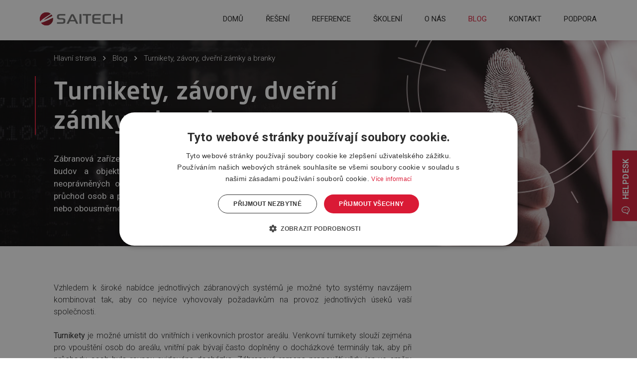

--- FILE ---
content_type: text/html; charset=utf-8
request_url: https://www.saitech.cz/blog/turnikety-zavory-dverni-zamky-a-branky
body_size: 15612
content:
<!DOCTYPE html>
<html  class='no-js' lang="cs">
<head id="head"><title>
	Turnikety, z&#225;vory, dveřn&#237; z&#225;mky a branky - SAITECH
</title><meta charset="UTF-8" /> 
<script>
    window.dataLayer = window.dataLayer || [];
    function gtag()
    {
        dataLayer.push(arguments);
    }
    gtag("consent", "default",
        {
            "ad_storage": "denied",
            "analytics_storage": "denied",
            "functionality_storage": "denied",
            "personalization_storage": "denied",
            "security_storage": "denied",
            "ad_personalization": "denied",
            "ad_user_data": "denied",
            "wait_for_update": 10000
        });
    gtag("set", "ads_data_redaction", true);
    dataLayer.push({"event": "defaultConsentsSet"});
</script>

<script type="text/javascript" charset="UTF-8" src="//cdn.cookie-script.com/s/7e68d94e3585a76d1b4bdd2866a83db7.js"></script>
<!-- Google Tag Manager -->
<script>(function(w,d,s,l,i){w[l]=w[l]||[];w[l].push({'gtm.start':
new Date().getTime(),event:'gtm.js'});var f=d.getElementsByTagName(s)[0],
j=d.createElement(s),dl=l!='dataLayer'?'&l='+l:'';j.async=true;j.src=
'https://www.googletagmanager.com/gtm.js?id='+i+dl;f.parentNode.insertBefore(j,f);
})(window,document,'script','dataLayer','GTM-MGTJMGC');</script>
<!-- End Google Tag Manager --> 
<link href="/Saitech/media/system/img/favicon.ico" type="image/x-icon" rel="shortcut icon"/>
<link href="/Saitech/media/system/img/favicon.ico" type="image/x-icon" rel="icon"/>
<script>app=function(){var n=[],t=function(n){for(var t=0;t<n.length;t++)n[t].call(this)};return{ready:function(t){n.push(t)},fireReady:function(){t(n)}}}();document.getElementsByTagName("html")[0].setAttribute("class",document.getElementsByTagName("html")[0].getAttribute("class").replace("no-js","js"));var webp=new Image;webp.onerror=function(){document.getElementsByTagName("html")[0].classList.add("no-webp")};webp.onload=function(){document.getElementsByTagName("html")[0].classList.add("webp")};webp.src="[data-uri]"</script><meta name="viewport" content="width=device-width, initial-scale=1.0, minimum-scale=1.0, maximum-scale=1.0, user-scalable=no">
<meta http-equiv="X-UA-Compatible" content="IE=edge"><link href="/Saitech/media/system/css/bootstrap.css" rel="stylesheet" type="text/css"/>
<link href="/Saitech/media/system/css/jquery.fancybox.css" rel="stylesheet" type="text/css"/>
<link href="/Saitech/media/system/css/slick.css" rel="stylesheet" type="text/css"/>
<link href="/Saitech/media/system/css/style.css" rel="stylesheet" type="text/css"/>
<meta property="og:title" content="Turnikety, závory, dveřní zámky a branky">
<meta property="og:image" content="https://www.saitech.cz/Saitech/media/system/img/open-graph.png">
<meta property="og:image:width" content="600">
<meta property="og:image:height" content="600">
<meta property="og:url" content="https://saitech.cz/blog/turnikety-zavory-dverni-zamky-a-branky">
<meta property="og:type" content="website">
</head>
<body class="LTR Chrome CSCZ ContentBody"  >
    
    <form method="post" action="/blog/turnikety-zavory-dverni-zamky-a-branky" id="form">
<div class="aspNetHidden">
<input type="hidden" name="__CMSCsrfToken" id="__CMSCsrfToken" value="P4OEhv1KCQDNh2QszoOZWgBHaKkC3By6tEEW57Ju4Teevv7pY/x63Qkd3mxtPxEEZTWLNlgoCi6ym5PMugq+WH0NCqXulWQfiAF/YbAQZuM=" />
<input type="hidden" name="__EVENTTARGET" id="__EVENTTARGET" value="" />
<input type="hidden" name="__EVENTARGUMENT" id="__EVENTARGUMENT" value="" />

</div>

<script type="text/javascript">
//<![CDATA[
var theForm = document.forms['form'];
if (!theForm) {
    theForm = document.form;
}
function __doPostBack(eventTarget, eventArgument) {
    if (!theForm.onsubmit || (theForm.onsubmit() != false)) {
        theForm.__EVENTTARGET.value = eventTarget;
        theForm.__EVENTARGUMENT.value = eventArgument;
        theForm.submit();
    }
}
//]]>
</script>




<input type="hidden" name="lng" id="lng" value="cs-CZ" />
<script type="text/javascript">
	//<![CDATA[

function PM_Postback(param) { if (window.top.HideScreenLockWarningAndSync) { window.top.HideScreenLockWarningAndSync(1080); } if(window.CMSContentManager) { CMSContentManager.allowSubmit = true; }; __doPostBack('m$am',param); }
function PM_Callback(param, callback, ctx) { if (window.top.HideScreenLockWarningAndSync) { window.top.HideScreenLockWarningAndSync(1080); }if (window.CMSContentManager) { CMSContentManager.storeContentChangedStatus(); };WebForm_DoCallback('m$am',param,callback,ctx,null,true); }
//]]>
</script>


<script type="text/javascript">
	//<![CDATA[

var CMS = CMS || {};
CMS.Application = {
  "language": "cs",
  "imagesUrl": "/CMSPages/GetResource.ashx?image=%5bImages.zip%5d%2f",
  "isDebuggingEnabled": false,
  "applicationUrl": "/",
  "isDialog": false,
  "isRTL": "false"
};

//]]>
</script>
<div class="aspNetHidden">

	<input type="hidden" name="__VIEWSTATEGENERATOR" id="__VIEWSTATEGENERATOR" value="A5343185" />
	<input type="hidden" name="__SCROLLPOSITIONX" id="__SCROLLPOSITIONX" value="0" />
	<input type="hidden" name="__SCROLLPOSITIONY" id="__SCROLLPOSITIONY" value="0" />
	<input type="hidden" name="__VIEWSTATEENCRYPTED" id="__VIEWSTATEENCRYPTED" value="" />
</div>
    
    <div id="ctxM">

</div>
    <span class="set-locale d-none" data-locale="cs-CZ"></span>
<header>
    <div class="big-container">
      <div class="header">
          <div class="header-logo">
              <a href="/">
  <span>Saitech</span>
  <img src="/Saitech/media/system/img/logo.svg" onerror="this.onerror=null; this.src='/Saitech/media/system/img/logo.png'" alt="Saitech">
</a>
          </div>
          <div class="header-menu">
            
	<ul id="menuElem">
		<li>
			<a href="/">Domů</a>
		</li>
		<li>
			<a href="/reseni">Řešen&#237;</a>
		</li>
		<li>
			<a href="/reference">Reference</a>
		</li>
		<li>
			<a href="/skoleni">Školen&#237;</a>
		</li>
		<li>
			<a href="/o-nas">O n&#225;s</a>
		</li>
		<li class="Highlighted">
			<a href="/blog">Blog</a>
		</li>
		<li>
			<a href="/kontakt">Kontakt</a>
		</li>
		<li class="hide-menu">
			<a href="/kariera">Kari&#233;ra</a>
		</li>
		<li>
			<a href="/podpora">Podpora</a>
		</li>

	</ul>



            
          </div>
          <div class="header-hamburger">
            <a class="open-menu">
              <span></span>
            </a>
          </div>
        </div>
     </div>
</header>  
<main id="top">
  



<div class="intro-container">
  

<div class="bread-container">
  <div class="pux-container">
    <div class="breadcrumbs">
      <a href="/">Hlavní strana</a> <span class="breadcrumbs-separator"></span><a href="/blog" class="CMSBreadCrumbsLink">Blog</a> <span class="breadcrumbs-separator"></span> <span  class="CMSBreadCrumbsCurrentItem">Turnikety, z&#225;vory, dveřn&#237; z&#225;mky a branky</span>
<script type="application/ld+json">{
  "@context": "http://schema.org",
  "@type": "BreadcrumbList",
  "itemListElement": [
    {
      "@type": "ListItem",
      "position": 1,
      "item": {
        "@id": "https://saitech.cz/",
        "name": "Saitech",
        "image": ""
      }
    },
    {
      "@type": "ListItem",
      "position": 2,
      "item": {
        "@id": "https://saitech.cz/blog",
        "name": "Blog",
        "image": ""
      }
    },
    {
      "@type": "ListItem",
      "position": 3,
      "item": {
        "@id": "https://saitech.cz/blog/turnikety-zavory-dverni-zamky-a-branky",
        "name": "Turnikety, závory, dveřní zámky a branky",
        "image": ""
      }
    }
  ]
}</script>
    </div>
  </div>
</div>
  <div class="intro-container-bgr" style="background: url('/getmedia/29a3a001-d0ea-49d2-a3fc-24ef2c6d5ecf/blog-navazna-reseni-a-systemy.jpg.aspx?width=1920&height=400&ext=.jpg')"></div>
  <div class="pux-container">
    <div class="intro-inner">
      <h1 class="intro-inner-title h1">
        Turnikety, závory, dveřní zámky a branky
      </h1>
      <div class="intro-inner-perex">
        <div style="text-align: justify;">Zábranová zařízení se v současné době stávají nedílnou součástí řešení přístupu do budov a objektů. Jejich hlavním přínosem je, že efektivně zamezují pohybu neoprávněných osob či vozidel v areálu nebo budově společnosti. Dále usměrňují průchod osob a průjezd vozidel s možností jejich evidence a slouží k jednosměrnému nebo obousměrnému vpouštění do a z&nbsp;areálu společnosti.</div>

      </div>
    </div>
  </div>
</div>
<div class="pux-container pt-80 pb-60">
  <div class="blog-detail with-sidebar">
    <div class="blog-detail-main">
      <p style="text-align: justify;">Vzhledem k&nbsp;široké nabídce jednotlivých zábranových systémů je možné tyto systémy navzájem kombinovat tak, aby co nejvíce vyhovovaly požadavkům na provoz jednotlivých úseků vaší společnosti.<br />
<br />
<strong>Turnikety</strong>&nbsp;je možné umístit do vnitřních i venkovních prostor areálu. Venkovní turnikety slouží zejména pro vpouštění osob do areálu, vnitřní pak bývají často doplněny o docházkové terminály tak, aby při průchodu osob byla rovnou evidována docházka. Zábranová ramena propouští vždy jen ve směru přiložení karty. Pro bezpečnost může být turniket vybaven nouzovým tlačítkem ze strany úniku. Dalším přínosem je jejich design nerezové konstrukce, který zvyšuje prestiž budovy.</p>

<p style="text-align: justify;"><strong>Automatické závory</strong>&nbsp;slouží k zamezení vjezdu a výjezdu vozidel. Systém automatických závor je standardně doplněn o přístupový systém tak, aby průjezd vozidel byl odbavován v&nbsp;co nejkratším možném čase.</p>

<p style="text-align: justify;"><strong>Branky&nbsp;</strong>slouží standardně k&nbsp;možnosti vpuštění tělesně postižených osob, či pro možnou manipulaci s&nbsp;většími břemeny. Bývají často užívány jako doplněk ke standardním turniketům. Branky mohou být ovládány buď pomocí přístupového systému, či jen pomocí tlačítka umístěného například na recepci.</p>

<p style="text-align: justify;"><strong>Dveřní zámky</strong>&nbsp;slouží k mechanickému zabezpečení dveří a znemožňují, nebo alespoň ztěžují, možnost vniknutí do objektu. Nabízíme i řešení pro požární a únikové cesty.</p>

<p style="text-align: justify;">&nbsp;</p>

<h3 style="text-align: justify;">Vlastnosti:</h3>

<div style="text-align: justify;"><img alt="Klecový turniket" src="https://www.saitech.cz/Saitech/media/content/seo%20images/turniket-atf-600.jpg" /></div>

<ul>
	<li style="text-align: justify;">Jedno i obousměrný provoz</li>
	<li style="text-align: justify;">Robustní provedení</li>
	<li style="text-align: justify;">Možnost designu nerezové konstrukce nebo laku turniketu dle požadavku na konkrétní barvu</li>
	<li style="text-align: justify;">Možnost funkce anti-panik u turniketů či branek</li>
	<li style="text-align: justify;">Možnost optické i zvukové signalizace volného průchodu</li>
	<li style="text-align: justify;">Signalizace povoleného směru průchodu</li>
	<li style="text-align: justify;">Možnost instalace snímačů přímo do těla vnitřního turniketu tak, aby nebyl narušen vzhled tohoto turniketu a snímače nebyly mechanicky poškozovány</li>
	<li style="text-align: justify;">Nízké náklady na údržbu a provoz</li>
	<li style="text-align: justify;">Vysoká spolehlivost systému</li>
	<li style="text-align: justify;">Certifikace pro celou EU</li>
</ul>

<div style="text-align: justify;">&nbsp;</div>

<h3 style="text-align: justify;">Speciální a bezpečnostní funkce přístupu</h3>

<p style="text-align: justify;"><a href="https://www.saitech.cz/Saitech/media/content/seo%20images/Turniket-TW-AP-1100-mm-kartacovany-nerez.jpg"><img alt="Turniket TW AP 1100mm kartáčovaný nerez" src="https://www.saitech.cz/Saitech/media/content/seo%20images/Turniket-TW-AP-1100-mm-kartacovany-nerez.jpg?width=249&amp;height=249" title="Turniket-TW-AP-1100-mm-kartáčovaný-nerez.jpg" /></a><strong>Detekční systémy</strong>&nbsp;- neautorizované průchody, jako jsou podlézání či přeskakování ramene turniketu nebo průchod osoby bez oprávnění, jsou velice nežádoucí. Pomocí speciálních optických senzorů pohybu zabudovaných přímo v těle turniketu jsou tyto nepovolené snahy o průchod turniketem rozpoznány. Pomocí dalších signálů tak může být o tomto chování upozorněna např. bezpečnostní služba.</p>

<p style="text-align: justify;"><strong>Stav nouze a výpadku proudu</strong>&nbsp;- v případě nouze je možné zajistit volný průchod trnovým turniketem pomocí speciální funkce Anti-Panic automatického padajícího ramene. Během výpadku proudu je možné pomocí zálohového akumulátoru zajistit provoz turniketu a to až na několik stovek funkčních cyklů.</p>

<p style="text-align: justify;"><strong>Snadný a komfortní průchod turniketem -&nbsp;</strong>speciální funkce, která procházejícímu s oprávněným vstupem vizuálně a velice intuitivně napovídá, že průchod turniketem je volný a je možno turniketem projít. Samotný průchod turniketem se stává rychlejším a zvyšuje se tak kapacita průchodu.</p>

<p style="text-align: justify;"><strong>Možnost doplnění systému automatických závor o indukční smyčku -</strong>&nbsp;slouží k&nbsp;možnosti otevření závory po najetí na danou plochu. Po sepnutí tohoto snímače dojde k&nbsp;automatickému otevření brány.<br />
&nbsp;</p>

<h3 style="text-align: justify;">Nabízené typy dveřních zámků</h3>

<ul>
	<li style="text-align: justify;"><a href="http://saitech.cz/produkty/dverni-zamky" title="Elektrický otvírač"><strong>Elektrický otvírač</strong></a></li>
	<li style="text-align: justify;"><a href="http://saitech.cz/produkty/dverni-zamky" title="Elektromotorický zámek"><strong>Elektromotorický zámek</strong></a></li>
	<li style="text-align: justify;"><a href="http://saitech.cz/produkty/dverni-zamky" title="Elektromagnet na dveřní zámky"><strong>Elektromagnet</strong></a></li>
</ul>

<p style="text-align: justify;">&nbsp;<img alt="zabrany.png" height="227" src="https://www.saitech.cz/Saitech/media/content/seo%20images/zabrany.png" width="433" /></p>

<p style="text-align: justify;">Katalogový list Zábranová zařízení ke stažení&nbsp;<a href="/Saitech/media/content/seo%20images/SAITECH-kataloglist-zabrany-V5.pdf" target="_blank">zde</a>.</p>

    </div>
    <div class="blog-detail-sidebar">
      





    </div>  
  </div>
</div>  


<div class="pux-container pt-40">
  
  <div class="text-center pb-80 "><a href="/Blog" class="btn btn-default">Zpět na výpis</a></div>
</div>  
  <div class="cta-link">
    <a href="https://helpdesk.saitech.cz/helpdesk/login" target="_blank">Helpdesk</a>
  </div>
</main>
<footer>
  <div class="big-container">
    <div class="footer">
      <div class="footer-column">
        <a href="/blog">Blog</a> <a href="/kariera">Kariéra</a> <a href="/gdpr">GDPR</a> <a href="http://helpdesk.saitech.cz/" target="_blank">Přihlášení</a>




      </div>
      <div class="footer-contact">
        <a href="tel:+420 416 782 226">+420 416 782 226</a> <a href="mailto:info@saitech.cz">info@saitech.cz</a>




      </div>
      <div class="footer-arrow">
        <a href="#top"><span class="icon-footer_arrow-go2top"></span></a>
      </div>
      <div class="footer-placeholder"></div>
      <div class="footer-logo">
        <img src="/Saitech/media/system/img/footer-logo.svg" onerror="this.onerror=null; this.src='dist/img/footer-logo.png'" alt="saitech">
        <div class="footer-social">
<ul>
<li>
  <a target="_blank" class="social-ico linkedin" href="https://www.linkedin.com/company/saitech-s-r-o-"></a>
</li>
</ul>
</div>
      </div>
    </div>
    <div class="footer-eu">
      <div class="footer-eu-inner">
        <div class="footer-eu-logo">
          <img src="/Saitech/media/system/img/EU_logo.png" alt="">
        </div> 
        <div class="footer-eu-text">
          <strong>Vývoj prototypu komplexního identifikačního systému se softwarem ve společnosti SAITECH s.r.o</strong>. - Registrační číslo projektu: CZ.01.1.02/0.0/0.0/17_175/0015593<br />
Projekt je realizován v rámci Operačního programu Podnikání a inovace pro konkurenceschopnost. Předmětem projektu je experimentální vývoj a průmyslový výzkum identifikačního systému. Projekt generuje dva výstupy - prototyp&nbsp;(ve formě hardwaru) a software. Výstup projektu přispěje k získání nových zákazníků, rozšíření produktového portfolia a zvýšení konkurenceschopnosti. Projekt je spolufinancován Evropskou unií.




        </div>  
      </div>  
    </div>  
  </div>
  <div class="dark-footer">
    <div class="big-container">
      <div class="footer">
        <div class="footer-copy">
            &copy; 2019 SAITECH s.r.o. Všechna práva vyhrazena
        </div>
        <div class="footer-ref">
          Dodáváme <a href="https://www.puxdesign.cz/cz/firemni-weby" title="Firemní web">firemní weby</a> na klíč — jsme PUXdesign.
        </div>
      </div>
    </div>
  </div>
</footer>  
<script type="application/ld+json">{
  "@context": "http://schema.org",
  "@type": "Organization"
}</script>
<script src="/Saitech/media/system/app/app.js?v=BA0B7BE383B9B9954BA2C28390CC667A"></script>




    <script src="/Env/env-78F70AD19A2C3445E4D2B818908C480D.js" type="text/javascript"></script><script type="text/javascript">
//<![CDATA[
Sys.WebForms.PageRequestManager._initialize('manScript', 'form', ['tctxM',''], [], [], 90, '');
//]]>
</script>

    

<script type="text/javascript">
//<![CDATA[

var callBackFrameUrl='/WebResource.axd?d=beToSAE3vdsL1QUQUxjWdSDqfu22N3cHHfvxxKGf7MSYUFNR9LYwgfgmXXXJzdto42KTdqBPAK-dwvnBpiDmig2&t=638246409643328042';
WebForm_InitCallback();//]]>
</script>
<script>
app.fireReady();
</script>
<script type="text/javascript">
//<![CDATA[

theForm.oldSubmit = theForm.submit;
theForm.submit = WebForm_SaveScrollPositionSubmit;

theForm.oldOnSubmit = theForm.onsubmit;
theForm.onsubmit = WebForm_SaveScrollPositionOnSubmit;
//]]>
</script>
  <input type="hidden" name="__VIEWSTATE" id="__VIEWSTATE" value="FEM3fdOcQE1hvKtiAL0mlHoo0es2ZR2PAeIugPtufHKr4L3AxWPH2I3SSKPvIeaMMrGKyH9/n2CPYkKVwq4z1kNdP5tlKoij+MMxAxPCwFwK//2YmauWyvDccLuN4fwCXlVHzxXMiUEONyCZOj3NtmsqSZ4gshlLhJfa+9syxaSLZcz/iHfvB3l52ATAPZE9utf4p6ktApLrIodwpZp5oR2puPstf768r5SydaAoQuUT9xBxaDvXMO++RahsHDeoK1B0Hk5BGBWXbj1n9TL+/XXpA4LRPKyuey/SwNgZhI3gGfg7/CFFjsoJX0P1k60d5+MTUvd7d7ZxElROODNvx3Li572pHturaaum4N/A7KhzgVM/kn7LVVPINOeYK/myg1C7kHv6O9bf++5WeB/goE1UHjPNzK6SiYtsc1L7+1+u9K5L41/DDb5gEhqgugUm6t8R5skSQgiCC/94LFivKhYHW6jlAjvnrmRaM3w5HMbe+CnLKn8LvzFQwrv4vZpazHc0ykXf+WYgutbd2EcMwXfGBqRfNbD0zD9/5HRJesIe4fgKfSKI9BuJYhsRszDQZQCuGt70OI2h97jMJuNYwptFeuX3AHL8/[base64]/ysucC+ZFZkkD3qqms/DftAQtoYq7e5hgR68K8vCtxBA7h53QyMOcwE7GL+/zx2EF/dI4FwzQA5hEvIJ3qRHXzeo6G+/4boMHvhPLh9Axr15phmuE/S2TDtYlXq8tSqgjkvzndDc7rDUKZlSBQLsmlcynfE6euGjosmT7W9KVJytzMO7g33uLD3h7Nphj/+56DJZsrPh6xGutekPdZ4Kt/LIW5gdC3uTO8N8aaOcK3sO1m48IWAoP9aJrtW5eogN1jrJz5xVIyhwSeFI2BahUQMmeEpTXhVc/7rLma8lPn3BPDvx2t/5R2HS7/YjA4DmvdIBe8yom89tT4VAX4ysMsbxccn3OWL+io80eqc5ZI2DLYd6+9cMefCpcp9IzxQtta2Bj5zh0w+ccOc1a7EypcifWGbyCHmqclR2aMPXABKtIAijR0Fsg4CK4eZG6B0Gi1+kiQJU6LogsseFlq+mfFev2iE1zeGYK/nXVba/DJw3Qa2TwAPsJUsbGxY+sdjzxm4qWpNgnTBRNOUZ/ctfD/9AoytoTVi2FvR6kq7LI5NFnMC0+Jn5541NvlygCh9Q2GiOYFKblT/1Z1QFwu86HVqrgrJweZvtWB9ASPmEcGOfAC8Uze14lZ4W+a86oI8p6QEIOEBDjGqFsUKld/AgsE2jleC7esrHpDi9Ig7H43TfYP+N94oGA/[base64]/55XV+ogdGLheoU2QSbCk0lJVkO/Jo7UzkfsxInUhEo3sK1PPJ3Ug+E2Co9S0lnPUBT/uTUQhdRnAGHxvsD34/yulyvBpF79R8fugtKiZWo6HUrGsRf0bQiFHImlDCwymgNCrHY2ZKTxkGBCl0bZe6Zj/[base64]/gH7TydAfTbU6wYtMwoDnX646x2HxPR4OCDljI8v8yfLYA4bSNeKUXNZVBX0Ewb82fq8tkfQazIKY9j5yYRpaXad2LLAs2lR1I5Htgr+6lidS46S0xSl7+Xo3K0unDsgRJuOHQG2R5FFmCYadR8O4ILZW91rqlOo+KSve+iAUy1WbafDJ/vjLm/CjZwKxTs3j8UOvBxOz1BM71C7z4XSC+RGr4MBNcHr40/ODbN7WP3pY4FtSBENZLRJLSm9EfqlrgtKVGzj6we1JYQgg0TNDN/mL3LvBbjtjFCG9W4EYcoWf/h/9q2GYlvtg9BPtwZhmJoxggCWFc5lU/OTo+sUw/oowhdbMMBr/3BoP1uRQ9NwMrdutLdsGBHr1DyUxjLxHXzUteqiFAG4EV9ccrrks2nn+berXUZKM+G1IAGvjpnBSVwdVKqbG3C+SrTRP68MUTKXvWCSWlRBr7LryDEwq145DG64mgkD07qlozxE/jFNly9hJGnJSTVlMrR2A098S8xAL7FNivGBD8ZpHzirDlN94p95cwPTMmVPVyYYa3uUVBV7AMHmTlVZ/85Bk8IHuJ1zc/ZItPu4x8VfVgjjR7uTA6PZr/dymPBfe5ignLKRST1nAJHA8sLEOkVoHuoxnFbITb87OcCNRTJUk2tMaN/vYRBWAupDcHtCTPZhtMsOPZB1v0PgBn8D1OvDpZkuClZ6lv4K5Yw2qdT9I1WwuCv8GqTnUDN/xQ3Z6WRXKfP8kxSV8v1zOFSQ+Z+7HZ6NonWWSSqrlBawzfbARjd5nM7Ps2W2aobVP0RMp4ozCvz8G6fO7OQpjyoeFiTlmyrts+G4jvKXvIef2xW9IyX6a/RDPlFI2VE5rjgNRmRuwIaR2Ivlt0Mqve2nPc5hWAuCD3xcEIliYXZSXY/FLlCqwCOW/7kGyQqmwGQuIcK/j8XfGfEE97VxGbEyvzsOJUpPNROVlYayBjYtVlZfZbpaj4UNUxARPTmo3nQUdiNupwKDiRaQS3QcH+pjPuWyZdlh2CHTKY7ejT1lfpAQcivPZuJ/TvR2CbGn4oTj6Ou8E64yvlCbP1xQIt3YAD4R5oItkAI4KLEDd1R1OwQ0ysdWY5hen0NEOtf1RJI3ccOwS2uoosUuTzE7AcToZauguEhp7bH/Pz1ABXFXzbLEIAXoZsvPUlZEBuMRfjSoEYexkVjYGGV9tFu1VhlDMUDlNHEFIXpyM3h/IRdQZ57U5CpxF9qCwygXhLpGR+x/pD08xla7IqxV2Vhu9VWxwZbIOqwWpOfKnDqYPMfS0JRdRqHnvqx5rQSquM62jSMG2slL1RfvtqtQ+vfRaU8uOtquDfVZ7CrrEQgzoQPNs5WcrcEtd1QpwtERL59K4jecH4r22tMwl7ja6Y78qb+PZsx3Z0h6cJsNSSyEshDeaPBKkZ9OOItn9rszFbwK/788PVMBLfMKKEd7xrxnnG3tWvzlFLbc+ytlvlirR4zWbCLPTZxkpHdOvLyDB7KMBBqe8w+C9bB95rzftxe0Q0kXS/yTJogc0BG5kvN+CmkEgC0c34YuLzVt3o4OELQG9Hf92EwMo2ySrSdjDEh/pwSzWcGgkLEYObHGkWgRtc+rnYTo1vI9RhXdWAN06hG9SOPzzJEGhuXlRwajARFOIUoxVZiy+Z1r5LmAerY99OaVaRZa9nBuGSRpJ8VuMqXhwpVwHH9QOcJdsssiQmbSd2qcCGFr4sQFxmoqqVhi+T51zpVLLKC/esMaiIHldxVMzUYExElRPA/hwg+Afg5/DqubAeIW27yhsGQCRj5m1onTCQVoHqorjWg9C8JhJCAtUajcdNXj5ChxvmKbD9siyCYOPRH3AYPp+P95s7Cr37wGkPvs3RDDLMbpRf/pE1EYvVN/lNSmJO6lR2fmkmwCODHaKr7AZOEZwdaK9coEFG0fWWEsBW0vF+P2NaMZ6wLlCfZnTPGSO3N5gq+LGlqxqSXeJLyMszJDCkUgf5alByc7P1oSS/MFWvMRS57BaEPosTsA+QHrsCRhIP+gCm8NMyIHorzIhwxtN8J3muin3sQ4TYgiRvvj2ZpivEDre0NTeryJ6U3fCB8lkWtV3UWrLPWllial2tiPSeKz44gyPj/Wq8U3vYd2Rwxn/p3Up1tHZYEyoAE4NcfPSz8gUGT8FYibHLrb5GDdjJDU3LelW9QPlONBZS5GKHCWjbqKI4+QzREwlicfZWOWKmcUnTBETRF8/NOO/[base64]/Xo0aMpOsGBlCifY4AfP8K7Hv/LK4UHIyZ9IXRAR6jhDJzcWSJtbZE6q1OKVvxHrqk/R3/cy/jVbyjupLQaizmlVqwMYNe/yBkhs0n+jZqTB95Pmz5d/KKf+JXVMA4GPWO83mQVCftBHR9suLwUC9eZE4HRdEAqi/rSr0/T/RwGrzmvrGzAfssZIOB11xIK7R08mSt81SfBe5Pi5ex/7rLR+aPAG56AhlkAh7pxSXB8eEM+ggPej1lQFawnVe9/r1I6/QttiqAjs6SBoveU4/q6+w2uQYgV6OZ3KdFDuUWh1cQ3PEjkKg49ahQkLCRP1onPdDzHk7rP58GR+pDs7S6eNxHRFq0Iqoi4vVd0LTPRhPNWOZwTG0PEcJbvVuEDYEAzlB/hkq0MJgmYatEWRQ/XigLCfn4ECZ/mA7zbx4vy+LswhwRRzGoERgJs7DF3Onehn2aKKBSuFDRKhYPFxla6zB3JnZ7WD+QoVEH8xZZ/hBv/0sRxizo+UnpEH4dkNatCSADnhlnOFuNdid9mWeqG5DumgReZ4hSKDzHbO4CTEpsU0eRPvmTXw0gqEgt15F9/sCheqNPQn9I1ADLf27VTSuKJMq7XpCePY0I9VUxMNZo6dF9f3kIpL2wLKNsoa8RCIjsyAGvOw5IzXa4FC1sVZ/ygGKnWWE8+DaqmUuHTi9DXZ8DQjbizaYIr1p4lZ+zK2y+4OhVkTIa0yhAlmjEfPSR4jdnS7IUMr8dDlxUm65HOixSF9fYQaLHhW2oD4t9smDt0DwSU7NDavwZNV/XhKgdtZIZDDvD9vIl3GsoK4OQ0tMmug9IsQj97jJ9ktdRPQDW0d5l4ckJtBmWKl1d1wp9RF6yRWeh8Oap9vLbOt1II2+PKCwHw7fE1R/J5QwVZfn7DxGDMommdrvw3RFLc/XLBWOR40jg7rXaLiXUTQB2aRu4MWgIcvnNcfPhw67W17b+gUceypJ5/R0qipbDeiNCVdWPRnA63e9jCFqxilj92PWXde+cdbPsJHjs4OuZPaTSmXDNUIHEt9+xBjWka8NUCkxpDFY4LPYuexns55FI+Dfqn0sIojmC0Ge+9reMR95PspyTA8o0DUFNCfnqCcHQdWts+KRdpnljtz6/UCa1127QBo86bw8YhdlroHhx4T7D1VjWNuW+cG3TLjEBA4rnX/K+biT3mJOT2GgvZpwTLp+fMtFjlrFhtwvlgOEkri3d5BEDAk/f8wg+DTZYK26snETsd0wkM0SyoYhzSBNXxCrcci2JSuk76n6gHrzfQj5Xbew8/nWKlndQwzqzDiy5MR+D49/guifuuK80STmrvpq7y3NUQ0602CMGVtZqzvwtp7Vvbsdi142/E4ou1pOdbQUjfP/edEy5aC6pU74Kkhbdgmx4ma0HxZ0oGRXsMIsiBEdjtBR2mSZluaNVfyYxaf9iviSxmq/nIr6JcPlTi26RFDuzkar50uLeK8S7xXqmfYia166jzuiDRUkaUdX1Z7Qd8XpLJsuio3YVeBtGC9xhUTkxnLWMoHbyALmJCZoLUbzlVtX46riRIHR2oGvLHtJpwZ6+YEYqtDCPf2XMv8bu/rb4HwqqTv1j2cL96Tp9G+PbJe3XTt4CRrgUl21hlNdXlZvyWTsED4aRrwv/w13iyLVnXde9CzqA1tzlAYkZirqtSNVyofqueaF4fJO3QGC7GkZPrRq01sHt4P2RfNTn7l9+/FI8NSkC+KwJ6gM8kvhuYz0Tu2j6d7mzwD2wBUE/YRA62sXELOc3ZvSg947sJcWEFxPOr1bTwifGMZYm1W6LmMGQ86Z0sqUbGRGU5CE6I/t/Lp6kwz3lmcvMzxwGqJTmy/h+zJHrvECoovBj63glsxCbjJr5LCGXQdZ8bXs0h1SGsmUNLERYevEuZAj4GJhabGFi0dn3yon+SHjCABv9/v0ozAEpfhdySK285VYQeqfAXS9oN1/juA2zUMFZj433EwjkrsVSEJNB6RYW7ZzelStzWTm7w6rA6m34rLw2xvMKzpCnGXYwqghGTXS7Sz/F9SgzJkb9t43NVf7ryr1u/DnHIyFREOCIh0HZ8833kE0juBvh9/JhASIWc2WB6osYWeMGrzEZi21W/AQchab0/4AJm0F4/AGl1CmsHBtdbgdUTBd0S9GPkLFTCPgdB28m18wXl3ys4ogl5d6WuHeA4873ysB4fMgXhk/7umpKsllUa8DzxpgPTHHrycPI4jkmKZuagi4mIrCcR9K1V2Awz/2chcCws+6YU+5YAbkb9yM/3P2jDA/VZckhnFTls0RkUuHnTBO+b2rPvrptu+zPptwDCKeQf8TSKcy2rlj5AiOtW+6sdaadXc/8uvo5NGQcvHnRcXRrFziIsR4wfecm/XlSGa24n12cPki3B6BzEB8UZXUMQ4ToMZ3qALFPulupVpzPHr6+Zz+a/dM4Gjn4fWaRlZGNa0ePNAM/NBM2/D6BDaPlV+M+Ar7UklA2meX3G8dwDqEU2W8Qn/GoH9n8syC6IoQGar13m1l7Ig3uvVj/xezclM8cnKE7mPOSAW5ma7S7PYNrYWWbgsrCXi0tx0d/ojcW6kGu7eQ2BJpmOGtY7fstPI7CwW5xCCI5rDK+Wx3X2/CqrrrE22elCdOz1azxnX1+w0eKJnpagZcIqmkkazHHz2pLGU+Is8hVHgei/O0uu7V5arwIzFg1/Va+LNTqUTpzqjX/aPuh8dZbov03qCNfrKTigC/l9KGq/PJ3//4P4dYje9yVGvF2d/mtPe531vd+fEf8GrZyrQjz9HFDfSpDfoK8hb8fhIUPwwU5kmsKuVKP3xybd+WW/BxQgrOual370ZszBaOKyafGotEZc9yHa4NHdK/[base64]/lP+MzhC3hQLrW5j7M5SPaPmfFbsJJQ+n40EGEeakcS9KemNBH1YXeT269pjSZQUrXm9fc/8jKX2pT44YZxJlF3w28RSkt5szxzfqHJI+u/zHStmAi46SivFiQMqg/wi9o6fytVWN3i3FdMtge9NwBtzLQTHWYe5ibpc6R97AbuRUTN1O8JGp1P8ccIWmOBS/IvoPATwbFXCYgQ6zGjBymNek0Bl1NUtqNDjyFRuZv34i/tm6UXq24C3lz+4yYOVjCJqLm7VtXzHaXVwx+kNLBBvBdJAKE6Xn8X+wt34p3gOsa/LO4ORcAgnbJUWpwVmz2BjMO8+dj1EUUrChmhCFWpOyhldGp+izSrijhSSf7FJOgVinV3hHxJtEfFh/JK4qQbPqjnX+z/+T5xEoyj5B2DeByOuPbvq0bWdmthMJVtfCZjuaY7N/Gv+uY0Ifk7f/WjoOlnSlAuQMBE89MiYILPcaSbXhrnBqxnVZ4d42JXTXTi4/kvG4SIuTZB7e0CHrB/atS4ufQd+H2dFetSBp97aWZD9agi3MB937Zi4gesRwdrQi3Qk3OQtj5lugfI+bw1rc9fnOAhEhGScg5fpZtrm5U7WoYODqAwSUfZftEOOuoMS+DNiuOIzk6bLZ2z8ja0JOFWlJLDWpWmO1lDQMQWbmoOOZsylSUsn0lnKYXo2jkkyQgq1ejYSwclJ8q8kXJfxEeJqNi/kek6fvZtbVWP0RdxVokQq30OBL/YfGRv1f8L9TjD4mqvrgxxDqDKs9ZZv22kblsIWJ6Nygrbbu2vdBQ/fX6LZJyndhLOjFGFHcbBlIG8KZOh30IEkbciM495WhTTyFl298qa8cKUkMkP0O4cKyJItefdUbGlwsPdrhkOW88LnYxr7kvCNticuhT7PbNHM8NetVuOr6udF3xryP3L08yqsizdJLwQ4L5w5Ug09DZ7/[base64]/VRS/LOdgAK/Pnv+BwdkiFm+9lYxIrwaIEfrH+2uN05N8FHC/HBg4mBymfCAD+btfcinrWLtev+UAYx2qRm9Ft3/UY5ZfDUijghjWGyDHIV8YbEwBpeAHeZVWEdEMtZIJNLRe3Cqnw1qhyc4NZ73Wiez/[base64]/B1K43psv7I6RV3N3rGBnlYlIRr1U5I4LjVzKzcN3F6NbnXTUL31bO11WRpA7MX7r71d7V+furvxNw1/QX8Cr/6v0YluCvrmfE4I/NE/lXvzA3NOr5DYHOy0hppF2mBfMq0eBhW63GxxJfOTqWWEqTIcgxwTdxsMXbGZ6rg2Nm/BVByGhKHY4EXGpfbPI/P3DQEvBzahJd7Acmstij4qGdd+NsBTfGv3sesFVJg6uwRucZpyNDap0UK5JH8cIr/v6etM+8Myq1KYQaEKIGjGoWNLxZ6MSKxzv0P8HSVrgbKAoCpuFxMQKleBWSPURphLhSDeRju4Y2m9nAQ8z5iIKpVPDaE6mSaX3C/RwarQCuGaeAXiFSICU0M6TCgzjiXn2QXZofZgTz1EXSyvKmaAd7hjOzfBe6WXbY8VCjn5tF2alVw44lOfH4fTs1rztXQ2ykwSboL1NklbdVGVf/Imc1yOTffxkSH99Ibs7A6SPSTzxK7Z4/SPAw+HEplEHIfSqlHCVvIxxCHbRCNj5ypPYfGazt1hSzRhUeKPbsxpQu9eKls0ZGiAk45Fbrmq9qJxH9ZnStHDPHsCXAb9JoDdFrhs52XoEfaSwHAYcuFjAAHNEnGgRvY8b7RO8ik3hrBvhLc/rKAbhWxKAaD1cM+E4vBbfpYX+8On9lXT+5SMzkaoBLt4ky9j35u4IQnnR7G5hYY29M6j01IhEDtPXqBwlXlFY3QL+lMcRbjptoq4V6q7w9rpd5tv0gO+j/atfHLxNtMiGn05FTDwc+vubupAi2NGEshTlpLFtZiFBk9MKSjQy1NqHA4YB+UGamVdzCSoh1mz+rG0wA7D/KtlPqIwAhX/rMePU06/z4ErekrPF8vQrRdVooU5TLGlJIVw+zBF/5imW20uzzwbC0Rp0dVpAibf+iQ9WO6QHeKrEU+v9IyHwUVTGKDH4vLlNg94+gVnVedVc5DeKlKS+8bpmbxQ25xpRjhHRoFOITpa/Ur+obYbxs5zzVitNLqndjq+rn8TPzEru1JVk0MN0B7NIMvHLNH5jfH8UPFt1I3zCeJBteg2qu4hjuiVIXbOcAS/S/NmMAlBSzqcbfUHEB0UjPjsXMsj+QyLFEr+EsT2RfpPW5j5qbNVx4qv0/EMKsGfU84g5DNSPtMdZbSt2w74LjF76x+zauILdMIyS/pFlm74M+SaPjjxA5voQqGxQRdslq7O5iOakBTfc6YUlC9un8qegzzwLENnNoAe/qUf/84U64RnskpAqzvyzFYhuMQZY0JXfbXXmh+XbdmFvw8qo7IXhKAgc6Oepiu9xVmfoOIYBFpAW9QOXEX8/DAidyU2PKsDJtJSEDgLugxsQRMY2+mIZfqs4RdR6wARSAhlZ1HjmkKfIj1RxCBI5ZnanYfMwD3FurOEyQR7RycMVUCbN/UPDAADsSQVACzFp82YTrBQkWVBQEegT/[base64]/0E7I3PRqlNTbO7B+ry2I5YMwp/pfD2w8fxHYRcrWaIxJW7RT6A/eVrAbyVqa+WmH/foqQl/W2ePC1Mbaztlb1b0XL8sFHSgf4cNuEnb2DfLP0VRzimyNcQW4Xhto9O+zr+PXaHwFPdWYBYKPT6ZXtVH49a7WeVB" />
  <script type="text/javascript"> 
      //<![CDATA[
      if (window.WebForm_InitCallback) { 
        __theFormPostData = '';
        __theFormPostCollection = new Array();
        window.WebForm_InitCallback(); 
      }
      //]]>
    </script>
  </form>
</body>
</html>


--- FILE ---
content_type: text/css
request_url: https://www.saitech.cz/Saitech/media/system/css/style.css
body_size: 167510
content:
@charset "UTF-8";
@import url("https://use.typekit.net/rxd0lbi.css");
@import url("https://fonts.googleapis.com/css?family=Roboto:300,400,700&subset=latin-ext");
@import url(../fonts/style.css);
@import url(./ol.css);
.pux-container {
  margin-left: auto;
  margin-right: auto;
  padding-left: 15px;
  padding-right: 15px;
  max-width: 160rem; }
  .pux-container:after {
    display: block;
    content: "";
    clear: both; }
  @media (min-width: 768px) {
    .pux-container {
      padding-left: 8rem;
      padding-right: 8rem; } }

.big-container {
  margin-left: auto;
  margin-right: auto;
  padding-left: 15px;
  padding-right: 15px;
  max-width: 192rem; }
  .big-container:after {
    display: block;
    content: "";
    clear: both; }
  @media (min-width: 768px) {
    .big-container {
      padding-left: 8rem;
      padding-right: 8rem; } }

.pux-container .row {
  display: -ms-flexbox;
  display: -webkit-box;
  display: flex;
  -ms-flex-wrap: wrap;
  flex-wrap: wrap;
  -webkit-box-pack: center;
  -ms-flex-pack: center;
  justify-content: center;
  margin-left: -15px;
  margin-right: -15px; }
  @media (min-width: 768px) {
    .pux-container .row {
      margin-left: -8rem;
      margin-right: -8rem; } }

.pux-container [class^="col"] {
  padding-left: 15px;
  padding-right: 15px; }
  @media (min-width: 768px) {
    .pux-container [class^="col"] {
      padding-left: 8rem;
      padding-right: 8rem; } }

.pux-fluid-container {
  padding-left: 15px;
  padding-right: 15px; }
  @media (min-width: 768px) {
    .pux-fluid-container {
      padding-left: 8rem;
      padding-right: 8rem; } }
  @media (min-width: 1200px) {
    .pux-fluid-container {
      padding-left: 12rem;
      padding-right: 12rem; } }

header {
  width: 100%;
  position: fixed;
  z-index: 78;
  background-color: #fff;
  -o-transition: all ease-in-out 200ms;
  -webkit-transition: all ease-in-out 200ms;
  transition: all ease-in-out 200ms;
  height: 11rem; }
  @media (min-width: 992px) {
    header {
      height: 9rem; } }
  header.scrolled {
    -webkit-box-shadow: 0px 0px 2px 1px rgba(0, 0, 0, 0.1);
            box-shadow: 0px 0px 2px 1px rgba(0, 0, 0, 0.1); }
  header .header {
    display: -ms-flexbox;
    display: -webkit-box;
    display: flex;
    -webkit-box-align: center;
    -ms-flex-align: center;
    align-items: center;
    -webkit-box-pack: space-between;
    -ms-flex-pack: space-between;
    justify-content: space-between;
    padding: 2.5rem 0; }
    @media (min-width: 992px) {
      header .header {
        padding: 0; } }
    header .header-logo a {
      display: inline-block; }
      header .header-logo a span {
        display: none; }
      header .header-logo a img {
        height: 4rem !important;
        width: 19.3rem; }
    header .header-menu {
      -o-transition: all ease-in-out 200ms;
      -webkit-transition: all ease-in-out 200ms;
      transition: all ease-in-out 200ms;
      -webkit-transform: translateX(999px);
      -ms-transform: translateX(999px);
      transform: translateX(999px);
      position: absolute;
      top: 100%;
      z-index: 77;
      right: 0;
      background: #f6f6f7;
      width: 100%;
      max-height: calc(100vh - 5rem); }
      @media (min-width: 992px) {
        header .header-menu {
          -webkit-transform: translateX(0);
          -ms-transform: translateX(0);
          transform: translateX(0);
          display: -ms-flexbox;
          display: -webkit-box;
          display: flex;
          position: static;
          background: none;
          width: auto; } }
      header .header-menu ul {
        margin: 0;
        padding: 0;
        list-style: none; }
        @media (min-width: 992px) {
          header .header-menu ul {
            display: -ms-flexbox;
            display: -webkit-box;
            display: flex; } }
        header .header-menu ul li {
          display: block;
          position: relative; }
          @media (min-width: 992px) {
            header .header-menu ul li {
              margin: 0 0 0 1rem;
              display: -ms-flexbox;
              display: -webkit-box;
              display: flex;
              -webkit-box-align: center;
              -ms-flex-align: center;
              align-items: center; } }
          @media (min-width: 992px) {
            header .header-menu ul li {
              margin: 0 0 0 2rem; } }
          @media (min-width: 1200px) {
            header .header-menu ul li {
              margin: 0 0 0 3rem; } }
          @media (min-width: 1400px) {
            header .header-menu ul li {
              margin: 0 0 0 5rem; } }
          header .header-menu ul li.hide-menu {
            display: none !important; }
          header .header-menu ul li a {
            display: block;
            padding: 3rem;
            color: #212121;
            text-transform: uppercase;
            -o-transition: all ease-in-out 200ms;
            -webkit-transition: all ease-in-out 200ms;
            transition: all ease-in-out 200ms;
            font-weight: 400; }
            @media (min-width: 320px) {
              header .header-menu ul li a {
                font-size: 3rem; } }
            @media (min-width: 480px) {
              header .header-menu ul li a {
                font-size: 2.72727rem; } }
            @media (min-width: 545px) {
              header .header-menu ul li a {
                font-size: 2.5rem; } }
            @media (min-width: 768px) {
              header .header-menu ul li a {
                font-size: 2rem; } }
            @media (min-width: 992px) {
              header .header-menu ul li a {
                font-size: 1.875rem; } }
            @media (min-width: 1200px) {
              header .header-menu ul li a {
                font-size: 1.66667rem; } }
            @media (min-width: 1400px) {
              header .header-menu ul li a {
                font-size: 1.5rem; } }
            @media (min-width: 992px) {
              header .header-menu ul li a {
                padding: 3rem 0rem; } }
            @media (min-width: 1050px) {
              header .header-menu ul li a {
                padding: 3rem 1rem; } }
            @media (min-width: 1400px) and (max-width: 1430px) {
              header .header-menu ul li a {
                padding: 3rem 0rem; } }
            header .header-menu ul li a:focus, header .header-menu ul li a:hover {
              color: #da1a35;
              text-decoration: none; }
          header .header-menu ul li.Highlighted a {
            color: #da1a35; }
          header .header-menu ul li ul {
            background: #8e1629;
            display: none;
            width: 100%;
            opacity: 1;
            -ms-filter: "progid:DXImageTransform.Microsoft.Alpha(Opacity=100)";
            filter: alpha(opacity=100);
            visibility: visible;
            -o-transition: all ease-in-out 200ms;
            -webkit-transition: all ease-in-out 200ms;
            transition: all ease-in-out 200ms; }
            @media (min-width: 992px) {
              header .header-menu ul li ul {
                position: absolute;
                width: 20rem;
                visibility: hidden;
                opacity: 0;
                -ms-filter: "progid:DXImageTransform.Microsoft.Alpha(Opacity=0)";
                filter: alpha(opacity=0);
                display: block;
                top: 100%; } }
          header .header-menu ul li.hovered > a, header .header-menu ul li:hover > a {
            color: #da1a35; }
          header .header-menu ul li.hovered > ul, header .header-menu ul li:hover > ul {
            visibility: visible;
            opacity: 1;
            -ms-filter: "progid:DXImageTransform.Microsoft.Alpha(Opacity=100)";
            filter: alpha(opacity=100); }
          header .header-menu ul li.open .menu-openner:after {
            -ms-transform: rotate(0deg);
            -webkit-transform: rotate(0deg);
            transform: rotate(0deg); }
          header .header-menu ul li.open ul {
            display: block; }
      header .header-menu .menu-openner {
        position: absolute;
        top: 0;
        right: 0;
        background: #da1a35;
        color: #fff;
        width: 6rem;
        height: 6rem; }
        @media (min-width: 992px) {
          header .header-menu .menu-openner {
            display: none; } }
        header .header-menu .menu-openner:after, header .header-menu .menu-openner:before {
          content: "";
          width: 70%;
          height: 2px;
          background: #fff;
          position: absolute;
          left: 15%;
          top: 50%;
          margin-top: -1px; }
        header .header-menu .menu-openner:after {
          -ms-transform: rotate(90deg);
          -webkit-transform: rotate(90deg);
          transform: rotate(90deg);
          -o-transition: all ease-in-out 200ms;
          -webkit-transition: all ease-in-out 200ms;
          transition: all ease-in-out 200ms; }
    @media (min-width: 992px) {
      header .header-hamburger {
        display: none; } }
    header .header-hamburger .open-menu {
      width: 6rem;
      height: 6rem;
      position: relative;
      display: block; }
      header .header-hamburger .open-menu span {
        width: 5rem;
        position: absolute;
        left: 0.5rem;
        height: 3px;
        background: #da1a35;
        margin-top: -1.5px;
        top: 50%;
        -o-transition: all ease-in-out 200ms;
        -webkit-transition: all ease-in-out 200ms;
        transition: all ease-in-out 200ms; }
        header .header-hamburger .open-menu span:before, header .header-hamburger .open-menu span:after {
          content: "";
          width: 5rem;
          left: 0;
          height: 3px;
          background: #da1a35;
          position: absolute;
          -o-transition: all ease-in-out 200ms;
          -webkit-transition: all ease-in-out 200ms;
          transition: all ease-in-out 200ms; }
        header .header-hamburger .open-menu span:before {
          top: -8px; }
        header .header-hamburger .open-menu span:after {
          bottom: -8px; }
    header .header.open .header-hamburger .open-menu span {
      background: transparent; }
      header .header.open .header-hamburger .open-menu span:before {
        top: 0;
        -ms-transform: rotate(45deg);
        -webkit-transform: rotate(45deg);
        transform: rotate(45deg); }
      header .header.open .header-hamburger .open-menu span:after {
        top: 0;
        -ms-transform: rotate(-45deg);
        -webkit-transform: rotate(-45deg);
        transform: rotate(-45deg); }
    header .header.open .header-menu {
      -webkit-transform: translateX(0);
      -ms-transform: translateX(0);
      transform: translateX(0); }

.EditMode header,
.DesignMode header {
  position: static; }

footer {
  background-color: #f6f6f7; }
  footer .footer-eu {
    border-top: 1px solid #e6e6e6;
    padding: 2.5rem 0 0 0;
    text-align: center; }
    @media (min-width: 768px) {
      footer .footer-eu {
        text-align: left; } }
    footer .footer-eu-inner {
      display: -webkit-box;
      display: -ms-flexbox;
      display: flex;
      -ms-flex-wrap: wrap;
          flex-wrap: wrap;
      margin: 0 -2rem; }
    footer .footer-eu-logo {
      padding: 0 2rem 2.5rem 2rem;
      width: 100%; }
      @media (min-width: 768px) {
        footer .footer-eu-logo {
          width: 20%; } }
    footer .footer-eu-text {
      width: 100%;
      padding: 0 2rem 2.5rem 2rem; }
      @media (min-width: 320px) {
        footer .footer-eu-text {
          font-size: 2.6rem; } }
      @media (min-width: 480px) {
        footer .footer-eu-text {
          font-size: 2.36364rem; } }
      @media (min-width: 545px) {
        footer .footer-eu-text {
          font-size: 2.16667rem; } }
      @media (min-width: 768px) {
        footer .footer-eu-text {
          font-size: 1.73333rem; } }
      @media (min-width: 992px) {
        footer .footer-eu-text {
          font-size: 1.625rem; } }
      @media (min-width: 1200px) {
        footer .footer-eu-text {
          font-size: 1.44444rem; } }
      @media (min-width: 1400px) {
        footer .footer-eu-text {
          font-size: 1.3rem; } }
      @media (min-width: 768px) {
        footer .footer-eu-text {
          width: 80%; } }
  footer .footer {
    padding: 4rem 0 2rem 0;
    display: -ms-flexbox;
    display: -webkit-box;
    display: flex;
    -webkit-box-pack: center;
    -ms-flex-pack: center;
    justify-content: center;
    -webkit-box-orient: vertical;
    -webkit-box-direction: normal;
        -ms-flex-direction: column;
            flex-direction: column;
    text-align: center;
    -ms-flex-wrap: wrap;
    flex-wrap: wrap; }
    @media (min-width: 768px) {
      footer .footer {
        -webkit-box-pack: space-between;
        -ms-flex-pack: space-between;
        justify-content: space-between;
        -webkit-box-orient: horizontal;
        -webkit-box-direction: normal;
            -ms-flex-direction: row;
                flex-direction: row;
        text-align: left; } }
    footer .footer a {
      display: block;
      color: #212121;
      font-weight: 400;
      margin-bottom: 1rem; }
      footer .footer a:focus, footer .footer a:hover {
        color: #6f7072; }
    footer .footer .footer-column {
      -webkit-box-ordinal-group: 3;
          -ms-flex-order: 2;
              order: 2;
      margin-bottom: 3rem;
      width: 100%; }
      @media (min-width: 768px) {
        footer .footer .footer-column {
          margin-bottom: auto;
          -webkit-box-ordinal-group: 2;
              -ms-flex-order: 1;
                  order: 1;
          width: 20%; } }
    footer .footer .footer-contact {
      -webkit-box-ordinal-group: 4;
          -ms-flex-order: 3;
              order: 3;
      margin-bottom: 3rem;
      width: 100%; }
      @media (min-width: 768px) {
        footer .footer .footer-contact {
          margin-bottom: auto;
          -webkit-box-ordinal-group: 3;
              -ms-flex-order: 2;
                  order: 2;
          width: auto; } }
      @media (min-width: 1200px) {
        footer .footer .footer-contact {
          width: 20%; } }
      footer .footer .footer-contact [href^="tel"] {
        display: -ms-flexbox;
        display: -webkit-box;
        display: flex;
        -webkit-box-align: center;
        -ms-flex-align: center;
        align-items: center;
        -webkit-box-pack: center;
        -ms-flex-pack: center;
        justify-content: center; }
        @media (min-width: 768px) {
          footer .footer .footer-contact [href^="tel"] {
            -webkit-box-pack: flex-start;
            -ms-flex-pack: flex-start;
            justify-content: flex-start; } }
        footer .footer .footer-contact [href^="tel"]:before {
          content: "\e90c";
          width: 42px;
          height: 42px;
          font-size: 42px;
          margin-right: 2rem; }
      footer .footer .footer-contact [href^="mailto"] {
        display: -ms-flexbox;
        display: -webkit-box;
        display: flex;
        -webkit-box-align: center;
        -ms-flex-align: center;
        align-items: center;
        -webkit-box-pack: center;
        -ms-flex-pack: center;
        justify-content: center; }
        @media (min-width: 768px) {
          footer .footer .footer-contact [href^="mailto"] {
            -webkit-box-pack: flex-start;
            -ms-flex-pack: flex-start;
            justify-content: flex-start; } }
        footer .footer .footer-contact [href^="mailto"]:before {
          content: "\e90b";
          width: 42px;
          height: 42px;
          font-size: 42px;
          margin-right: 2rem; }
      footer .footer .footer-contact a {
        font-weight: 700; }
        @media (min-width: 320px) {
          footer .footer .footer-contact a {
            font-size: 3.2rem; } }
        @media (min-width: 480px) {
          footer .footer .footer-contact a {
            font-size: 2.90909rem; } }
        @media (min-width: 545px) {
          footer .footer .footer-contact a {
            font-size: 2.66667rem; } }
        @media (min-width: 768px) {
          footer .footer .footer-contact a {
            font-size: 2.13333rem; } }
        @media (min-width: 992px) {
          footer .footer .footer-contact a {
            font-size: 2rem; } }
        @media (min-width: 1200px) {
          footer .footer .footer-contact a {
            font-size: 1.9rem; } }
        @media (min-width: 320px) {
          footer .footer .footer-contact a {
            line-height: 4.8rem; } }
        @media (min-width: 480px) {
          footer .footer .footer-contact a {
            line-height: 4.36364rem; } }
        @media (min-width: 545px) {
          footer .footer .footer-contact a {
            line-height: 4rem; } }
        @media (min-width: 768px) {
          footer .footer .footer-contact a {
            line-height: 3.2rem; } }
        @media (min-width: 992px) {
          footer .footer .footer-contact a {
            line-height: 3rem; } }
        @media (min-width: 1200px) {
          footer .footer .footer-contact a {
            line-height: 2.8rem; } }
    footer .footer .footer-arrow {
      -webkit-box-ordinal-group: 2;
          -ms-flex-order: 1;
              order: 1;
      width: 38px;
      height: 38px;
      font-size: 38px;
      margin: auto;
      margin-bottom: 5rem;
      width: 100%;
      text-align: center; }
      @media (min-width: 768px) {
        footer .footer .footer-arrow {
          -webkit-box-ordinal-group: 4;
              -ms-flex-order: 3;
                  order: 3;
          margin: 0;
          margin-bottom: auto;
          width: auto; } }
      @media (min-width: 1200px) {
        footer .footer .footer-arrow {
          width: 20%; } }
    footer .footer .footer-placeholder {
      -webkit-box-ordinal-group: 5;
          -ms-flex-order: 4;
              order: 4;
      width: 100%; }
      @media (min-width: 768px) and (max-width: 1069px) {
        footer .footer .footer-placeholder {
          display: none; } }
      @media (min-width: 768px) {
        footer .footer .footer-placeholder {
          width: 20%; } }
    footer .footer .footer-logo {
      -webkit-box-ordinal-group: 6;
          -ms-flex-order: 5;
              order: 5;
      height: 30px;
      margin: auto;
      margin-bottom: 3rem;
      width: 100%; }
      @media (min-width: 768px) {
        footer .footer .footer-logo {
          margin: 0;
          margin-bottom: auto;
          width: 20%;
          text-align: right; } }
      footer .footer .footer-logo img {
        width: 185px; }
      footer .footer .footer-logo:before {
        content: "";
        width: 0;
        height: 0;
        display: block; }
  footer .dark-footer {
    background-color: #131313;
    color: #fff; }
    footer .dark-footer a {
      display: inline;
      color: #da1a35; }
      footer .dark-footer a:hover, footer .dark-footer a:focus {
        color: #ac152a; }
    footer .dark-footer .footer {
      padding: 2.4rem 0; }

.is-xxl {
  display: none; }
  @media (min-width: 1400px) {
    .is-xxl {
      display: block; } }

[class^="col"] {
  -webkit-box-pack: center;
  -ms-flex-pack: center;
  justify-content: center; }

.cms-bootstrap [class^="icon-"]:before, .cms-bootstrap [class*=" icon-"]:before {
  font-family: 'Core-icons' !important; }

*:before,
*:after {
  font-family: 'icomoon' !important;
  speak: none;
  font-style: normal;
  font-weight: normal;
  font-variant: normal;
  text-transform: none;
  line-height: 1;
  /* Better Font Rendering =========== */
  -webkit-font-smoothing: antialiased;
  -moz-osx-font-smoothing: grayscale; }

.helper-4k {
  max-width: 200rem;
  margin: auto; }

.hide {
  display: none !important; }

.show {
  display: block !important; }

.text-center {
  text-align: center; }

.text-left {
  text-align: left; }

.text-right {
  text-align: right; }

.bold {
  font-weight: bold; }

.underline {
  text-decoration: underline; }

.line-through {
  text-decoration: line-through; }

html {
  font-size: 5px; }
  @media (min-width: 480px) {
    html {
      font-size: 5.5px; } }
  @media (min-width: 545px) {
    html {
      font-size: 6px; } }
  @media (min-width: 768px) {
    html {
      font-size: 7.5px; } }
  @media (min-width: 992px) {
    html {
      font-size: 8px; } }
  @media (min-width: 1200px) {
    html {
      font-size: 9px; } }
  @media (min-width: 1400px) {
    html {
      font-size: 10px; } }
  @media screen and (min-width: 2560px) {
    html {
      font-size: 12.5px; } }
  @media screen and (min-width: 3000px) {
    html {
      font-size: 16.5px; } }

@media only screen and (-webkit-min-device-pixel-ratio: 1.25), only screen and (-o-min-device-pixel-ratio: 5 / 4), only screen and (-o-min-device-pixel-ratio: 5/4), only screen and (min-resolution: 120dpi), only screen and (min-resolution: 1.25dppx) {
  html {
    font-size: 5px; } }
  @media only screen and (-webkit-min-device-pixel-ratio: 1.25) and (min-width: 480px), only screen and (-o-min-device-pixel-ratio: 5 / 4) and (min-width: 480px), only screen and (-o-min-device-pixel-ratio: 5/4) and (min-width: 480px), only screen and (min-resolution: 120dpi) and (min-width: 480px), only screen and (min-resolution: 1.25dppx) and (min-width: 480px) {
    html {
      font-size: 5.5px; } }
  @media only screen and (-webkit-min-device-pixel-ratio: 1.25) and (min-width: 545px), only screen and (-o-min-device-pixel-ratio: 5 / 4) and (min-width: 545px), only screen and (-o-min-device-pixel-ratio: 5/4) and (min-width: 545px), only screen and (min-resolution: 120dpi) and (min-width: 545px), only screen and (min-resolution: 1.25dppx) and (min-width: 545px) {
    html {
      font-size: 6px; } }
  @media only screen and (-webkit-min-device-pixel-ratio: 1.25) and (min-width: 768px), only screen and (-o-min-device-pixel-ratio: 5 / 4) and (min-width: 768px), only screen and (-o-min-device-pixel-ratio: 5/4) and (min-width: 768px), only screen and (min-resolution: 120dpi) and (min-width: 768px), only screen and (min-resolution: 1.25dppx) and (min-width: 768px) {
    html {
      font-size: 7.5px; } }
  @media only screen and (-webkit-min-device-pixel-ratio: 1.25) and (min-width: 992px), only screen and (-o-min-device-pixel-ratio: 5 / 4) and (min-width: 992px), only screen and (-o-min-device-pixel-ratio: 5/4) and (min-width: 992px), only screen and (min-resolution: 120dpi) and (min-width: 992px), only screen and (min-resolution: 1.25dppx) and (min-width: 992px) {
    html {
      font-size: 8px; } }
  @media only screen and (-webkit-min-device-pixel-ratio: 1.25) and (min-width: 1200px), only screen and (-o-min-device-pixel-ratio: 5 / 4) and (min-width: 1200px), only screen and (-o-min-device-pixel-ratio: 5/4) and (min-width: 1200px), only screen and (min-resolution: 120dpi) and (min-width: 1200px), only screen and (min-resolution: 1.25dppx) and (min-width: 1200px) {
    html {
      font-size: 7.2px; } }
  @media only screen and (-webkit-min-device-pixel-ratio: 1.25) and (min-width: 1400px), only screen and (-o-min-device-pixel-ratio: 5 / 4) and (min-width: 1400px), only screen and (-o-min-device-pixel-ratio: 5/4) and (min-width: 1400px), only screen and (min-resolution: 120dpi) and (min-width: 1400px), only screen and (min-resolution: 1.25dppx) and (min-width: 1400px) {
    html {
      font-size: 8px; } }
  @media only screen and (-webkit-min-device-pixel-ratio: 1.25) and (min-width: 2560px), only screen and (-o-min-device-pixel-ratio: 5 / 4) and (min-width: 2560px), only screen and (-o-min-device-pixel-ratio: 5/4) and (min-width: 2560px), only screen and (min-resolution: 120dpi) and (min-width: 2560px), only screen and (min-resolution: 1.25dppx) and (min-width: 2560px) {
    html {
      font-size: 12.5px; } }
  @media only screen and (-webkit-min-device-pixel-ratio: 1.25) and (min-width: 3000px), only screen and (-o-min-device-pixel-ratio: 5 / 4) and (min-width: 3000px), only screen and (-o-min-device-pixel-ratio: 5/4) and (min-width: 3000px), only screen and (min-resolution: 120dpi) and (min-width: 3000px), only screen and (min-resolution: 1.25dppx) and (min-width: 3000px) {
    html {
      font-size: 15px; } }

form,
html,
body {
  font-family: "Roboto", sans-serif;
  height: 100%;
  color: #212121; }

body {
  font-weight: 300; }
  @media (min-width: 320px) {
    body {
      font-size: 3.2rem; } }
  @media (min-width: 480px) {
    body {
      font-size: 2.90909rem; } }
  @media (min-width: 545px) {
    body {
      font-size: 2.66667rem; } }
  @media (min-width: 768px) {
    body {
      font-size: 2.13333rem; } }
  @media (min-width: 992px) {
    body {
      font-size: 2rem; } }
  @media (min-width: 1200px) {
    body {
      font-size: 1.77778rem; } }
  @media (min-width: 1400px) {
    body {
      font-size: 1.6rem; } }

img {
  max-width: 100%;
  height: auto !important; }

@media (min-width: 320px) {
  .pt-5 {
    padding-top: 4rem; } }

@media (min-width: 480px) {
  .pt-5 {
    padding-top: 3.63636rem; } }

@media (min-width: 545px) {
  .pt-5 {
    padding-top: 3.33333rem; } }

@media (min-width: 768px) {
  .pt-5 {
    padding-top: 2.66667rem; } }

@media (min-width: 992px) {
  .pt-5 {
    padding-top: 2.5rem; } }

@media (min-width: 1200px) {
  .pt-5 {
    padding-top: 2.22222rem; } }

@media (min-width: 1400px) {
  .pt-5 {
    padding-top: 2rem; } }

@media (min-width: 320px) {
  .pb-5 {
    padding-bottom: 4rem; } }

@media (min-width: 480px) {
  .pb-5 {
    padding-bottom: 3.63636rem; } }

@media (min-width: 545px) {
  .pb-5 {
    padding-bottom: 3.33333rem; } }

@media (min-width: 768px) {
  .pb-5 {
    padding-bottom: 2.66667rem; } }

@media (min-width: 992px) {
  .pb-5 {
    padding-bottom: 2.5rem; } }

@media (min-width: 1200px) {
  .pb-5 {
    padding-bottom: 2.22222rem; } }

@media (min-width: 1400px) {
  .pb-5 {
    padding-bottom: 2rem; } }

@media (min-width: 320px) {
  .mt-5 {
    margin-top: 4rem; } }

@media (min-width: 480px) {
  .mt-5 {
    margin-top: 3.63636rem; } }

@media (min-width: 545px) {
  .mt-5 {
    margin-top: 3.33333rem; } }

@media (min-width: 768px) {
  .mt-5 {
    margin-top: 2.66667rem; } }

@media (min-width: 992px) {
  .mt-5 {
    margin-top: 2.5rem; } }

@media (min-width: 1200px) {
  .mt-5 {
    margin-top: 2.22222rem; } }

@media (min-width: 1400px) {
  .mt-5 {
    margin-top: 2rem; } }

@media (min-width: 320px) {
  .mb-5 {
    margin-bottom: 4rem; } }

@media (min-width: 480px) {
  .mb-5 {
    margin-bottom: 3.63636rem; } }

@media (min-width: 545px) {
  .mb-5 {
    margin-bottom: 3.33333rem; } }

@media (min-width: 768px) {
  .mb-5 {
    margin-bottom: 2.66667rem; } }

@media (min-width: 992px) {
  .mb-5 {
    margin-bottom: 2.5rem; } }

@media (min-width: 1200px) {
  .mb-5 {
    margin-bottom: 2.22222rem; } }

@media (min-width: 1400px) {
  .mb-5 {
    margin-bottom: 2rem; } }

@media (min-width: 320px) {
  .pt-10 {
    padding-top: 4rem; } }

@media (min-width: 480px) {
  .pt-10 {
    padding-top: 3.63636rem; } }

@media (min-width: 545px) {
  .pt-10 {
    padding-top: 3.33333rem; } }

@media (min-width: 768px) {
  .pt-10 {
    padding-top: 2.66667rem; } }

@media (min-width: 992px) {
  .pt-10 {
    padding-top: 2.5rem; } }

@media (min-width: 1200px) {
  .pt-10 {
    padding-top: 2.22222rem; } }

@media (min-width: 1400px) {
  .pt-10 {
    padding-top: 2rem; } }

@media (min-width: 320px) {
  .pb-10 {
    padding-bottom: 4rem; } }

@media (min-width: 480px) {
  .pb-10 {
    padding-bottom: 3.63636rem; } }

@media (min-width: 545px) {
  .pb-10 {
    padding-bottom: 3.33333rem; } }

@media (min-width: 768px) {
  .pb-10 {
    padding-bottom: 2.66667rem; } }

@media (min-width: 992px) {
  .pb-10 {
    padding-bottom: 2.5rem; } }

@media (min-width: 1200px) {
  .pb-10 {
    padding-bottom: 2.22222rem; } }

@media (min-width: 1400px) {
  .pb-10 {
    padding-bottom: 2rem; } }

@media (min-width: 320px) {
  .mt-10 {
    margin-top: 4rem; } }

@media (min-width: 480px) {
  .mt-10 {
    margin-top: 3.63636rem; } }

@media (min-width: 545px) {
  .mt-10 {
    margin-top: 3.33333rem; } }

@media (min-width: 768px) {
  .mt-10 {
    margin-top: 2.66667rem; } }

@media (min-width: 992px) {
  .mt-10 {
    margin-top: 2.5rem; } }

@media (min-width: 1200px) {
  .mt-10 {
    margin-top: 2.22222rem; } }

@media (min-width: 1400px) {
  .mt-10 {
    margin-top: 2rem; } }

@media (min-width: 320px) {
  .mb-10 {
    margin-bottom: 4rem; } }

@media (min-width: 480px) {
  .mb-10 {
    margin-bottom: 3.63636rem; } }

@media (min-width: 545px) {
  .mb-10 {
    margin-bottom: 3.33333rem; } }

@media (min-width: 768px) {
  .mb-10 {
    margin-bottom: 2.66667rem; } }

@media (min-width: 992px) {
  .mb-10 {
    margin-bottom: 2.5rem; } }

@media (min-width: 1200px) {
  .mb-10 {
    margin-bottom: 2.22222rem; } }

@media (min-width: 1400px) {
  .mb-10 {
    margin-bottom: 2rem; } }

@media (min-width: 320px) {
  .pt-15 {
    padding-top: 4rem; } }

@media (min-width: 480px) {
  .pt-15 {
    padding-top: 3.63636rem; } }

@media (min-width: 545px) {
  .pt-15 {
    padding-top: 3.33333rem; } }

@media (min-width: 768px) {
  .pt-15 {
    padding-top: 2.66667rem; } }

@media (min-width: 992px) {
  .pt-15 {
    padding-top: 2.5rem; } }

@media (min-width: 1200px) {
  .pt-15 {
    padding-top: 2.22222rem; } }

@media (min-width: 1400px) {
  .pt-15 {
    padding-top: 2rem; } }

@media (min-width: 320px) {
  .pb-15 {
    padding-bottom: 4rem; } }

@media (min-width: 480px) {
  .pb-15 {
    padding-bottom: 3.63636rem; } }

@media (min-width: 545px) {
  .pb-15 {
    padding-bottom: 3.33333rem; } }

@media (min-width: 768px) {
  .pb-15 {
    padding-bottom: 2.66667rem; } }

@media (min-width: 992px) {
  .pb-15 {
    padding-bottom: 2.5rem; } }

@media (min-width: 1200px) {
  .pb-15 {
    padding-bottom: 2.22222rem; } }

@media (min-width: 1400px) {
  .pb-15 {
    padding-bottom: 2rem; } }

@media (min-width: 320px) {
  .mt-15 {
    margin-top: 4rem; } }

@media (min-width: 480px) {
  .mt-15 {
    margin-top: 3.63636rem; } }

@media (min-width: 545px) {
  .mt-15 {
    margin-top: 3.33333rem; } }

@media (min-width: 768px) {
  .mt-15 {
    margin-top: 2.66667rem; } }

@media (min-width: 992px) {
  .mt-15 {
    margin-top: 2.5rem; } }

@media (min-width: 1200px) {
  .mt-15 {
    margin-top: 2.22222rem; } }

@media (min-width: 1400px) {
  .mt-15 {
    margin-top: 2rem; } }

@media (min-width: 320px) {
  .mb-15 {
    margin-bottom: 4rem; } }

@media (min-width: 480px) {
  .mb-15 {
    margin-bottom: 3.63636rem; } }

@media (min-width: 545px) {
  .mb-15 {
    margin-bottom: 3.33333rem; } }

@media (min-width: 768px) {
  .mb-15 {
    margin-bottom: 2.66667rem; } }

@media (min-width: 992px) {
  .mb-15 {
    margin-bottom: 2.5rem; } }

@media (min-width: 1200px) {
  .mb-15 {
    margin-bottom: 2.22222rem; } }

@media (min-width: 1400px) {
  .mb-15 {
    margin-bottom: 2rem; } }

@media (min-width: 320px) {
  .pt-20 {
    padding-top: 4rem; } }

@media (min-width: 480px) {
  .pt-20 {
    padding-top: 3.63636rem; } }

@media (min-width: 545px) {
  .pt-20 {
    padding-top: 3.33333rem; } }

@media (min-width: 768px) {
  .pt-20 {
    padding-top: 2.66667rem; } }

@media (min-width: 992px) {
  .pt-20 {
    padding-top: 2.5rem; } }

@media (min-width: 1200px) {
  .pt-20 {
    padding-top: 2.22222rem; } }

@media (min-width: 1400px) {
  .pt-20 {
    padding-top: 2rem; } }

@media (min-width: 320px) {
  .pb-20 {
    padding-bottom: 4rem; } }

@media (min-width: 480px) {
  .pb-20 {
    padding-bottom: 3.63636rem; } }

@media (min-width: 545px) {
  .pb-20 {
    padding-bottom: 3.33333rem; } }

@media (min-width: 768px) {
  .pb-20 {
    padding-bottom: 2.66667rem; } }

@media (min-width: 992px) {
  .pb-20 {
    padding-bottom: 2.5rem; } }

@media (min-width: 1200px) {
  .pb-20 {
    padding-bottom: 2.22222rem; } }

@media (min-width: 1400px) {
  .pb-20 {
    padding-bottom: 2rem; } }

@media (min-width: 320px) {
  .mt-20 {
    margin-top: 4rem; } }

@media (min-width: 480px) {
  .mt-20 {
    margin-top: 3.63636rem; } }

@media (min-width: 545px) {
  .mt-20 {
    margin-top: 3.33333rem; } }

@media (min-width: 768px) {
  .mt-20 {
    margin-top: 2.66667rem; } }

@media (min-width: 992px) {
  .mt-20 {
    margin-top: 2.5rem; } }

@media (min-width: 1200px) {
  .mt-20 {
    margin-top: 2.22222rem; } }

@media (min-width: 1400px) {
  .mt-20 {
    margin-top: 2rem; } }

@media (min-width: 320px) {
  .mb-20 {
    margin-bottom: 4rem; } }

@media (min-width: 480px) {
  .mb-20 {
    margin-bottom: 3.63636rem; } }

@media (min-width: 545px) {
  .mb-20 {
    margin-bottom: 3.33333rem; } }

@media (min-width: 768px) {
  .mb-20 {
    margin-bottom: 2.66667rem; } }

@media (min-width: 992px) {
  .mb-20 {
    margin-bottom: 2.5rem; } }

@media (min-width: 1200px) {
  .mb-20 {
    margin-bottom: 2.22222rem; } }

@media (min-width: 1400px) {
  .mb-20 {
    margin-bottom: 2rem; } }

@media (min-width: 320px) {
  .pt-25 {
    padding-top: 4rem; } }

@media (min-width: 480px) {
  .pt-25 {
    padding-top: 3.63636rem; } }

@media (min-width: 545px) {
  .pt-25 {
    padding-top: 3.33333rem; } }

@media (min-width: 768px) {
  .pt-25 {
    padding-top: 2.66667rem; } }

@media (min-width: 992px) {
  .pt-25 {
    padding-top: 2.5rem; } }

@media (min-width: 320px) {
  .pb-25 {
    padding-bottom: 4rem; } }

@media (min-width: 480px) {
  .pb-25 {
    padding-bottom: 3.63636rem; } }

@media (min-width: 545px) {
  .pb-25 {
    padding-bottom: 3.33333rem; } }

@media (min-width: 768px) {
  .pb-25 {
    padding-bottom: 2.66667rem; } }

@media (min-width: 992px) {
  .pb-25 {
    padding-bottom: 2.5rem; } }

@media (min-width: 320px) {
  .mt-25 {
    margin-top: 4rem; } }

@media (min-width: 480px) {
  .mt-25 {
    margin-top: 3.63636rem; } }

@media (min-width: 545px) {
  .mt-25 {
    margin-top: 3.33333rem; } }

@media (min-width: 768px) {
  .mt-25 {
    margin-top: 2.66667rem; } }

@media (min-width: 992px) {
  .mt-25 {
    margin-top: 2.5rem; } }

@media (min-width: 320px) {
  .mb-25 {
    margin-bottom: 4rem; } }

@media (min-width: 480px) {
  .mb-25 {
    margin-bottom: 3.63636rem; } }

@media (min-width: 545px) {
  .mb-25 {
    margin-bottom: 3.33333rem; } }

@media (min-width: 768px) {
  .mb-25 {
    margin-bottom: 2.66667rem; } }

@media (min-width: 992px) {
  .mb-25 {
    margin-bottom: 2.5rem; } }

@media (min-width: 320px) {
  .pt-30 {
    padding-top: 4rem; } }

@media (min-width: 480px) {
  .pt-30 {
    padding-top: 3.63636rem; } }

@media (min-width: 545px) {
  .pt-30 {
    padding-top: 3.33333rem; } }

@media (min-width: 768px) {
  .pt-30 {
    padding-top: 3rem; } }

@media (min-width: 320px) {
  .pb-30 {
    padding-bottom: 4rem; } }

@media (min-width: 480px) {
  .pb-30 {
    padding-bottom: 3.63636rem; } }

@media (min-width: 545px) {
  .pb-30 {
    padding-bottom: 3.33333rem; } }

@media (min-width: 768px) {
  .pb-30 {
    padding-bottom: 3rem; } }

@media (min-width: 320px) {
  .mt-30 {
    margin-top: 4rem; } }

@media (min-width: 480px) {
  .mt-30 {
    margin-top: 3.63636rem; } }

@media (min-width: 545px) {
  .mt-30 {
    margin-top: 3.33333rem; } }

@media (min-width: 768px) {
  .mt-30 {
    margin-top: 3rem; } }

@media (min-width: 320px) {
  .mb-30 {
    margin-bottom: 4rem; } }

@media (min-width: 480px) {
  .mb-30 {
    margin-bottom: 3.63636rem; } }

@media (min-width: 545px) {
  .mb-30 {
    margin-bottom: 3.33333rem; } }

@media (min-width: 768px) {
  .mb-30 {
    margin-bottom: 3rem; } }

@media (min-width: 320px) {
  .pt-35 {
    padding-top: 4rem; } }

@media (min-width: 480px) {
  .pt-35 {
    padding-top: 3.63636rem; } }

@media (min-width: 545px) {
  .pt-35 {
    padding-top: 3.5rem; } }

@media (min-width: 320px) {
  .pb-35 {
    padding-bottom: 4rem; } }

@media (min-width: 480px) {
  .pb-35 {
    padding-bottom: 3.63636rem; } }

@media (min-width: 545px) {
  .pb-35 {
    padding-bottom: 3.5rem; } }

@media (min-width: 320px) {
  .mt-35 {
    margin-top: 4rem; } }

@media (min-width: 480px) {
  .mt-35 {
    margin-top: 3.63636rem; } }

@media (min-width: 545px) {
  .mt-35 {
    margin-top: 3.5rem; } }

@media (min-width: 320px) {
  .mb-35 {
    margin-bottom: 4rem; } }

@media (min-width: 480px) {
  .mb-35 {
    margin-bottom: 3.63636rem; } }

@media (min-width: 545px) {
  .mb-35 {
    margin-bottom: 3.5rem; } }

@media (min-width: 320px) {
  .pt-40 {
    padding-top: 4rem; } }

@media (min-width: 320px) {
  .pb-40 {
    padding-bottom: 4rem; } }

@media (min-width: 320px) {
  .mt-40 {
    margin-top: 4rem; } }

@media (min-width: 320px) {
  .mb-40 {
    margin-bottom: 4rem; } }

@media (min-width: 320px) {
  .pt-45 {
    padding-top: 4.5rem; } }

@media (min-width: 320px) {
  .pb-45 {
    padding-bottom: 4.5rem; } }

@media (min-width: 320px) {
  .mt-45 {
    margin-top: 4.5rem; } }

@media (min-width: 320px) {
  .mb-45 {
    margin-bottom: 4.5rem; } }

@media (min-width: 320px) {
  .pt-50 {
    padding-top: 5rem; } }

@media (min-width: 320px) {
  .pb-50 {
    padding-bottom: 5rem; } }

@media (min-width: 320px) {
  .mt-50 {
    margin-top: 5rem; } }

@media (min-width: 320px) {
  .mb-50 {
    margin-bottom: 5rem; } }

@media (min-width: 320px) {
  .pt-55 {
    padding-top: 5.5rem; } }

@media (min-width: 320px) {
  .pb-55 {
    padding-bottom: 5.5rem; } }

@media (min-width: 320px) {
  .mt-55 {
    margin-top: 5.5rem; } }

@media (min-width: 320px) {
  .mb-55 {
    margin-bottom: 5.5rem; } }

@media (min-width: 320px) {
  .pt-60 {
    padding-top: 6rem; } }

@media (min-width: 320px) {
  .pb-60 {
    padding-bottom: 6rem; } }

@media (min-width: 320px) {
  .mt-60 {
    margin-top: 6rem; } }

@media (min-width: 320px) {
  .mb-60 {
    margin-bottom: 6rem; } }

@media (min-width: 320px) {
  .pt-65 {
    padding-top: 6.5rem; } }

@media (min-width: 320px) {
  .pb-65 {
    padding-bottom: 6.5rem; } }

@media (min-width: 320px) {
  .mt-65 {
    margin-top: 6.5rem; } }

@media (min-width: 320px) {
  .mb-65 {
    margin-bottom: 6.5rem; } }

@media (min-width: 320px) {
  .pt-70 {
    padding-top: 7rem; } }

@media (min-width: 320px) {
  .pb-70 {
    padding-bottom: 7rem; } }

@media (min-width: 320px) {
  .mt-70 {
    margin-top: 7rem; } }

@media (min-width: 320px) {
  .mb-70 {
    margin-bottom: 7rem; } }

@media (min-width: 320px) {
  .pt-75 {
    padding-top: 7.5rem; } }

@media (min-width: 320px) {
  .pb-75 {
    padding-bottom: 7.5rem; } }

@media (min-width: 320px) {
  .mt-75 {
    margin-top: 7.5rem; } }

@media (min-width: 320px) {
  .mb-75 {
    margin-bottom: 7.5rem; } }

@media (min-width: 320px) {
  .pt-80 {
    padding-top: 8rem; } }

@media (min-width: 320px) {
  .pb-80 {
    padding-bottom: 8rem; } }

@media (min-width: 320px) {
  .mt-80 {
    margin-top: 8rem; } }

@media (min-width: 320px) {
  .mb-80 {
    margin-bottom: 8rem; } }

@media (min-width: 320px) {
  .pt-85 {
    padding-top: 8.5rem; } }

@media (min-width: 320px) {
  .pb-85 {
    padding-bottom: 8.5rem; } }

@media (min-width: 320px) {
  .mt-85 {
    margin-top: 8.5rem; } }

@media (min-width: 320px) {
  .mb-85 {
    margin-bottom: 8.5rem; } }

@media (min-width: 320px) {
  .pt-90 {
    padding-top: 9rem; } }

@media (min-width: 320px) {
  .pb-90 {
    padding-bottom: 9rem; } }

@media (min-width: 320px) {
  .mt-90 {
    margin-top: 9rem; } }

@media (min-width: 320px) {
  .mb-90 {
    margin-bottom: 9rem; } }

@media (min-width: 320px) {
  .pt-95 {
    padding-top: 9.5rem; } }

@media (min-width: 320px) {
  .pb-95 {
    padding-bottom: 9.5rem; } }

@media (min-width: 320px) {
  .mt-95 {
    margin-top: 9.5rem; } }

@media (min-width: 320px) {
  .mb-95 {
    margin-bottom: 9.5rem; } }

@media (min-width: 320px) {
  .pt-100 {
    padding-top: 10rem; } }

@media (min-width: 320px) {
  .pb-100 {
    padding-bottom: 10rem; } }

@media (min-width: 320px) {
  .mt-100 {
    margin-top: 10rem; } }

@media (min-width: 320px) {
  .mb-100 {
    margin-bottom: 10rem; } }

h1, .h1,
h2, .h2,
h3, .h3,
h4, .h4 {
  font-family: neo-sans, sans-serif;
  font-weight: 500;
  margin-bottom: 4rem; }

h1,
.h1 {
  letter-spacing: 0.81px;
  color: #131313; }
  @media (min-width: 320px) {
    h1,
    .h1 {
      font-size: 5.4rem; } }
  @media (min-width: 320px) {
    h1,
    .h1 {
      line-height: 6.6rem; } }

h2,
.h2 {
  color: #6f7072; }
  @media (min-width: 320px) {
    h2,
    .h2 {
      font-size: 5rem; } }
  @media (min-width: 480px) {
    h2,
    .h2 {
      font-size: 4.54545rem; } }
  @media (min-width: 545px) {
    h2,
    .h2 {
      font-size: 4.16667rem; } }
  @media (min-width: 768px) {
    h2,
    .h2 {
      font-size: 4rem; } }
  @media (min-width: 320px) {
    h2,
    .h2 {
      line-height: 5rem; } }
  @media (min-width: 480px) {
    h2,
    .h2 {
      line-height: 4.54545rem; } }
  @media (min-width: 545px) {
    h2,
    .h2 {
      line-height: 4.16667rem; } }
  @media (min-width: 768px) {
    h2,
    .h2 {
      line-height: 4rem; } }

h3,
.h3 {
  color: #6f7072; }
  @media (min-width: 320px) {
    h3,
    .h3 {
      font-size: 4.2rem; } }
  @media (min-width: 480px) {
    h3,
    .h3 {
      font-size: 3.81818rem; } }
  @media (min-width: 545px) {
    h3,
    .h3 {
      font-size: 3.5rem; } }
  @media (min-width: 768px) {
    h3,
    .h3 {
      font-size: 3.2rem; } }
  @media (min-width: 320px) {
    h3,
    .h3 {
      line-height: 4.2rem; } }
  @media (min-width: 480px) {
    h3,
    .h3 {
      line-height: 3.81818rem; } }
  @media (min-width: 545px) {
    h3,
    .h3 {
      line-height: 3.5rem; } }
  @media (min-width: 768px) {
    h3,
    .h3 {
      line-height: 3.2rem; } }

h4,
.h4 {
  color: #6f7072; }
  @media (min-width: 320px) {
    h4,
    .h4 {
      font-size: 3.6rem; } }
  @media (min-width: 480px) {
    h4,
    .h4 {
      font-size: 3.27273rem; } }
  @media (min-width: 545px) {
    h4,
    .h4 {
      font-size: 3rem; } }
  @media (min-width: 768px) {
    h4,
    .h4 {
      font-size: 2.5rem; } }
  @media (min-width: 320px) {
    h4,
    .h4 {
      line-height: 3.6rem; } }
  @media (min-width: 480px) {
    h4,
    .h4 {
      line-height: 3.27273rem; } }
  @media (min-width: 545px) {
    h4,
    .h4 {
      line-height: 3rem; } }
  @media (min-width: 768px) {
    h4,
    .h4 {
      line-height: 2.5rem; } }

big,
.perex {
  font-weight: 400;
  color: #3d3d3d; }
  @media (min-width: 320px) {
    big,
    .perex {
      font-size: 3.2rem; } }
  @media (min-width: 480px) {
    big,
    .perex {
      font-size: 2.90909rem; } }
  @media (min-width: 545px) {
    big,
    .perex {
      font-size: 2.66667rem; } }
  @media (min-width: 768px) {
    big,
    .perex {
      font-size: 2.13333rem; } }
  @media (min-width: 992px) {
    big,
    .perex {
      font-size: 2rem; } }
  @media (min-width: 1200px) {
    big,
    .perex {
      font-size: 1.9rem; } }
  @media (min-width: 320px) {
    big,
    .perex {
      line-height: 4.8rem; } }
  @media (min-width: 480px) {
    big,
    .perex {
      line-height: 4.36364rem; } }
  @media (min-width: 545px) {
    big,
    .perex {
      line-height: 4rem; } }
  @media (min-width: 768px) {
    big,
    .perex {
      line-height: 3.2rem; } }
  @media (min-width: 992px) {
    big,
    .perex {
      line-height: 3rem; } }
  @media (min-width: 1200px) {
    big,
    .perex {
      line-height: 2.8rem; } }

small,
.text-small {
  color: #3d3d3d; }
  @media (min-width: 320px) {
    small,
    .text-small {
      font-size: 3rem; } }
  @media (min-width: 480px) {
    small,
    .text-small {
      font-size: 2.72727rem; } }
  @media (min-width: 545px) {
    small,
    .text-small {
      font-size: 2.5rem; } }
  @media (min-width: 768px) {
    small,
    .text-small {
      font-size: 2rem; } }
  @media (min-width: 992px) {
    small,
    .text-small {
      font-size: 1.875rem; } }
  @media (min-width: 1200px) {
    small,
    .text-small {
      font-size: 1.66667rem; } }
  @media (min-width: 1400px) {
    small,
    .text-small {
      font-size: 1.5rem; } }
  @media (min-width: 320px) {
    small,
    .text-small {
      line-height: 3.6rem; } }
  @media (min-width: 480px) {
    small,
    .text-small {
      line-height: 3.27273rem; } }
  @media (min-width: 545px) {
    small,
    .text-small {
      line-height: 3rem; } }
  @media (min-width: 768px) {
    small,
    .text-small {
      line-height: 2.4rem; } }
  @media (min-width: 992px) {
    small,
    .text-small {
      line-height: 2.25rem; } }
  @media (min-width: 1200px) {
    small,
    .text-small {
      line-height: 2rem; } }
  @media (min-width: 1400px) {
    small,
    .text-small {
      line-height: 1.8rem; } }

a {
  color: #da1a35;
  cursor: pointer;
  -o-transition: all ease-in-out 200ms;
  -webkit-transition: all ease-in-out 200ms;
  transition: all ease-in-out 200ms; }
  a:focus, a:hover {
    color: #ac152a;
    outline: none;
    text-decoration: none; }

.btn {
  display: inline-block;
  border-radius: 0;
  border: none;
  padding: 1.5rem 3rem;
  -webkit-box-shadow: none;
  box-shadow: none;
  text-transform: uppercase;
  letter-spacing: 0.1rem;
  font-weight: bold; }
  @media (min-width: 320px) {
    .btn {
      font-size: 3.2rem; } }
  @media (min-width: 480px) {
    .btn {
      font-size: 2.90909rem; } }
  @media (min-width: 545px) {
    .btn {
      font-size: 2.66667rem; } }
  @media (min-width: 768px) {
    .btn {
      font-size: 2.13333rem; } }
  @media (min-width: 992px) {
    .btn {
      font-size: 2rem; } }
  @media (min-width: 1200px) {
    .btn {
      font-size: 1.77778rem; } }
  @media (min-width: 1400px) {
    .btn {
      font-size: 1.6rem; } }
  .btn:focus, .btn:hover {
    text-decoration: none;
    -webkit-box-shadow: none;
    box-shadow: none; }

.btn-primary {
  background: #da1a35;
  color: #fff;
  border: 2px solid #da1a35; }
  .btn-primary:focus, .btn-primary:hover {
    text-decoration: none;
    background: #6f7072;
    color: #fff;
    border: 2px solid #6f7072; }

.btn-default {
  background: transparent;
  color: #da1a35;
  border: 2px solid #da1a35; }
  .btn-default:focus, .btn-default:hover {
    text-decoration: none;
    background: #da1a35;
    color: #fff; }

.image-top-center {
  position: top center !important; }

.image-top-left {
  position: top left !important; }

.image-top-right {
  position: top left !important; }

.image-bottom-center {
  position: bottom center !important; }

.image-bottom-left {
  position: bottom left !important; }

.image-bottom-right {
  position: bottom right !important; }

main {
  padding-top: 9rem;
  min-height: 40rem; }
  main ol {
    margin: 0;
    padding: 0;
    list-style: none;
    counter-reset: my-ol; }
    main ol li {
      position: relative;
      margin: 0 0 2rem 0;
      display: -ms-flexbox;
      display: -webkit-box;
      display: flex; }
      main ol li:before {
        padding: 0 2rem 0 0;
        content: counter(my-ol);
        counter-increment: my-ol;
        color: #6f7072;
        font-weight: bold;
        font-family: "Roboto", sans-serif !important;
        position: relative;
        top: 4px; }
  main ul {
    margin: 0;
    padding: 0;
    list-style: none; }
    main ul li {
      margin: 0 0 2rem 0;
      display: -ms-flexbox;
      display: -webkit-box;
      display: flex;
      position: relative; }
      main ul li:before {
        padding: 0 2rem 0 0;
        content: "\e903";
        color: #6f7072;
        font-size: 10px;
        position: relative;
        top: 4px; }
  main table {
    width: 100%; }
    main table tr {
      border-bottom: 1px solid #f6f6f7; }
      main table tr strong {
        font-weight: 700; }
      main table tr td {
        padding: 1rem 3.5rem; }
      main table tr:nth-child(even) {
        background: #f6f6f7; }
  main .respo-table table {
    width: 100%; }
    main .respo-table table thead {
      display: none; }
      @media (min-width: 768px) {
        main .respo-table table thead {
          display: table-header-group; } }
      main .respo-table table thead tr {
        border-bottom: 1px solid #f6f6f7; }
        main .respo-table table thead tr th {
          font-weight: bold;
          padding: 1rem 1.5rem; }
    main .respo-table table tbody tr {
      display: block;
      border: 1px solid #f6f6f7;
      border-bottom: none;
      margin: 0 0 2rem 0; }
      main .respo-table table tbody tr:nth-child(even) {
        background: #f6f6f7; }
      @media (min-width: 768px) {
        main .respo-table table tbody tr {
          display: table-row;
          margin: 0;
          border: none;
          border-bottom: 1px solid #f6f6f7; } }
      main .respo-table table tbody tr td {
        display: -ms-flexbox;
        display: -webkit-box;
        display: flex;
        -webkit-box-pack: space-between;
        -ms-flex-pack: space-between;
        justify-content: space-between;
        width: 100%;
        border-bottom: 1px solid #f6f6f7; }
        @media (min-width: 768px) {
          main .respo-table table tbody tr td {
            display: table-cell;
            border: none;
            width: auto; } }
        main .respo-table table tbody tr td:before {
          content: attr(data-th);
          display: block;
          text-align: left;
          font-family: "Roboto", sans-serif !important;
          margin: 0 1.5rem 0 0; }
          @media (min-width: 768px) {
            main .respo-table table tbody tr td:before {
              display: none; } }

@media (min-width: 768px) {
  .table-help {
    margin: 0 -.5rem; } }

.label-form,
label {
  display: block;
  margin: .5rem 0 1rem 0;
  font-size: 16px; }

.EditingFormLabel {
  font-size: 18px; }

.checkbox-list-vertical {
  padding: 10px 0 0 0; }

input[type="number"]::-webkit-outer-spin-button,
input[type="number"]::-webkit-inner-spin-button {
  -webkit-appearance: none;
  margin: 0; }

input[type="number"] {
  -moz-appearance: textfield; }

.form-control,
select,
select.form-control,
textarea,
textarea.form-control,
input[type="text"],
input[type="number"],
input[type="email"],
input[type="password"] {
  width: 100%;
  padding: 0 1.5rem;
  border: 1px solid #e6e6e6;
  background: #f6f6f7;
  color: #212121;
  font-size: 16px;
  border-radius: 0; }
  @media (min-width: 320px) {
    .form-control,
    select,
    select.form-control,
    textarea,
    textarea.form-control,
    input[type="text"],
    input[type="number"],
    input[type="email"],
    input[type="password"] {
      height: 8rem; } }
  @media (min-width: 480px) {
    .form-control,
    select,
    select.form-control,
    textarea,
    textarea.form-control,
    input[type="text"],
    input[type="number"],
    input[type="email"],
    input[type="password"] {
      height: 7.27273rem; } }
  @media (min-width: 545px) {
    .form-control,
    select,
    select.form-control,
    textarea,
    textarea.form-control,
    input[type="text"],
    input[type="number"],
    input[type="email"],
    input[type="password"] {
      height: 6.66667rem; } }
  @media (min-width: 768px) {
    .form-control,
    select,
    select.form-control,
    textarea,
    textarea.form-control,
    input[type="text"],
    input[type="number"],
    input[type="email"],
    input[type="password"] {
      height: 5.33333rem; } }
  @media (min-width: 992px) {
    .form-control,
    select,
    select.form-control,
    textarea,
    textarea.form-control,
    input[type="text"],
    input[type="number"],
    input[type="email"],
    input[type="password"] {
      height: 5rem; } }
  .form-control::-webkit-input-placeholder,
  select::-webkit-input-placeholder,
  select.form-control::-webkit-input-placeholder,
  textarea::-webkit-input-placeholder,
  textarea.form-control::-webkit-input-placeholder,
  input[type="text"]::-webkit-input-placeholder,
  input[type="number"]::-webkit-input-placeholder,
  input[type="email"]::-webkit-input-placeholder,
  input[type="password"]::-webkit-input-placeholder {
    color: #6f7072; }
  .form-control:-moz-placeholder,
  select:-moz-placeholder,
  select.form-control:-moz-placeholder,
  textarea:-moz-placeholder,
  textarea.form-control:-moz-placeholder,
  input[type="text"]:-moz-placeholder,
  input[type="number"]:-moz-placeholder,
  input[type="email"]:-moz-placeholder,
  input[type="password"]:-moz-placeholder {
    color: #6f7072; }
  .form-control::-moz-placeholder,
  select::-moz-placeholder,
  select.form-control::-moz-placeholder,
  textarea::-moz-placeholder,
  textarea.form-control::-moz-placeholder,
  input[type="text"]::-moz-placeholder,
  input[type="number"]::-moz-placeholder,
  input[type="email"]::-moz-placeholder,
  input[type="password"]::-moz-placeholder {
    color: #6f7072; }
  .form-control:-ms-input-placeholder,
  select:-ms-input-placeholder,
  select.form-control:-ms-input-placeholder,
  textarea:-ms-input-placeholder,
  textarea.form-control:-ms-input-placeholder,
  input[type="text"]:-ms-input-placeholder,
  input[type="number"]:-ms-input-placeholder,
  input[type="email"]:-ms-input-placeholder,
  input[type="password"]:-ms-input-placeholder {
    color: #6f7072; }
  .form-control:focus,
  select:focus,
  select.form-control:focus,
  textarea:focus,
  textarea.form-control:focus,
  input[type="text"]:focus,
  input[type="number"]:focus,
  input[type="email"]:focus,
  input[type="password"]:focus {
    outline: 0;
    border: 1px solid #da1a35; }

.selectric-is-native select.form-control {
  height: 100% !important; }

textarea.form-control,
textarea {
  padding: 1.5rem; }
  @media (min-width: 320px) {
    textarea.form-control,
    textarea {
      height: 20rem; } }
  @media (min-width: 480px) {
    textarea.form-control,
    textarea {
      height: 18.18182rem; } }
  @media (min-width: 545px) {
    textarea.form-control,
    textarea {
      height: 16.66667rem; } }
  @media (min-width: 768px) {
    textarea.form-control,
    textarea {
      height: 15rem; } }
  textarea.form-control:focus,
  textarea:focus {
    border: 1px solid #da1a35; }

input[type="submit"] {
  cursor: pointer; }

.required label:before {
  content: "*";
  display: inline-block;
  vertical-align: 0.6rem;
  margin: 0 2px 0 0;
  font-size: 2rem; }
  @media (min-width: 480px) {
    .required label:before {
      font-size: 1.81818rem; } }
  @media (min-width: 545px) {
    .required label:before {
      font-size: 1.66667rem; } }
  @media (min-width: 768px) {
    .required label:before {
      font-size: 1.33333rem; } }
  @media (min-width: 992px) {
    .required label:before {
      font-size: 1.25rem; } }
  @media (min-width: 1200px) {
    .required label:before {
      font-size: 1.11111rem; } }
  @media (min-width: 1400px) {
    .required label:before {
      font-size: 1rem; } }

label.required:after {
  content: "*";
  display: inline-block;
  vertical-align: 0.6rem;
  margin: 0 2px 0 0;
  color: #da1a35;
  font-size: 2rem; }
  @media (min-width: 480px) {
    label.required:after {
      font-size: 1.81818rem; } }
  @media (min-width: 545px) {
    label.required:after {
      font-size: 1.66667rem; } }
  @media (min-width: 768px) {
    label.required:after {
      font-size: 1.33333rem; } }
  @media (min-width: 992px) {
    label.required:after {
      font-size: 1.25rem; } }
  @media (min-width: 1200px) {
    label.required:after {
      font-size: 1.11111rem; } }
  @media (min-width: 1400px) {
    label.required:after {
      font-size: 1rem; } }

.file .uploader-upload {
  display: none; }

.file label {
  display: inline-block;
  padding: 1rem 2rem;
  text-transform: uppercase;
  color: #fff;
  background: #da1a35;
  cursor: pointer;
  font-size: 2.8rem;
  border-radius: 0;
  max-width: 24rem;
  margin: 0;
  width: 100%;
  text-align: center;
  cursor: pointer;
  letter-spacing: 1px;
  outline: 0 !important; }
  @media (min-width: 480px) {
    .file label {
      font-size: 2.54545rem; } }
  @media (min-width: 545px) {
    .file label {
      font-size: 2.33333rem; } }
  @media (min-width: 768px) {
    .file label {
      font-size: 1.86667rem; } }
  @media (min-width: 992px) {
    .file label {
      font-size: 1.75rem; } }
  @media (min-width: 1200px) {
    .file label {
      font-size: 1.55556rem; } }
  @media (min-width: 1400px) {
    .file label {
      font-size: 1.4rem; } }

.file .file-name {
  padding: 0.5rem;
  background: #8e1629;
  color: #212121; }

.form-validation-error select,
.form-validation-error .selectric,
.form-validation-error input[type="text"],
.form-validation-error input[type="password"],
.form-validation-error input[type="email"],
.form-validation-error input[type="number"],
.form-validation-error textarea,
.Error:not(.form-validation-valid) select,
.Error:not(.form-validation-valid) .selectric,
.Error:not(.form-validation-valid) input[type="text"],
.Error:not(.form-validation-valid) input[type="password"],
.Error:not(.form-validation-valid) input[type="email"],
.Error:not(.form-validation-valid) input[type="number"],
.Error:not(.form-validation-valid) textarea {
  border: 1px solid #d40511 !important;
  -webkit-box-shadow: inset 0 0 0 1px #d40511;
  box-shadow: inset 0 0 0 1px #d40511;
  -webkit-animation-name: blink;
  -webkit-animation-duration: 1s;
  -webkit-animation-timing-function: ease;
  -webkit-animation-iteration-count: 2;
  -webkit-animation-direction: normal;
  -moz-animation-name: blink;
  -moz-animation-duration: 1s;
  -moz-animation-timing-function: ease;
  -moz-animation-iteration-count: 2;
  -moz-animation-direction: normal;
  -o-animation-name: blink;
  -o-animation-duration: 1s;
  -o-animation-timing-function: ease;
  -o-animation-iteration-count: 2;
  -o-animation-direction: normal;
  animation-name: blink;
  animation-duration: 1s;
  animation-timing-function: ease;
  animation-iteration-count: 2;
  animation-direction: normal; }

@-webkit-keyframes blink {
  0% {
    background: #fff; }
  50% {
    background: #fec7ca; }
  100% {
    background: #fff; } }

@keyframes blink {
  0% {
    background: #fff; }
  50% {
    background: #fec7ca; }
  100% {
    background: #fff; } }

div.form-validation-valid .FormErrorLabel,
div.form-validation-valid .EditingFormErrorLabel {
  display: none; }

.ErrorLabel,
.form-control-error,
div.form-validation-error,
.EditingFormErrorLabel {
  font-size: 2.8rem;
  color: #d40511;
  display: block;
  margin: 0.5rem 0 0 0; }
  @media (min-width: 480px) {
    .ErrorLabel,
    .form-control-error,
    div.form-validation-error,
    .EditingFormErrorLabel {
      font-size: 2.54545rem; } }
  @media (min-width: 545px) {
    .ErrorLabel,
    .form-control-error,
    div.form-validation-error,
    .EditingFormErrorLabel {
      font-size: 2.33333rem; } }
  @media (min-width: 768px) {
    .ErrorLabel,
    .form-control-error,
    div.form-validation-error,
    .EditingFormErrorLabel {
      font-size: 1.86667rem; } }
  @media (min-width: 992px) {
    .ErrorLabel,
    .form-control-error,
    div.form-validation-error,
    .EditingFormErrorLabel {
      font-size: 1.75rem; } }
  @media (min-width: 1200px) {
    .ErrorLabel,
    .form-control-error,
    div.form-validation-error,
    .EditingFormErrorLabel {
      font-size: 1.55556rem; } }
  @media (min-width: 1400px) {
    .ErrorLabel,
    .form-control-error,
    div.form-validation-error,
    .EditingFormErrorLabel {
      font-size: 1.4rem; } }

.radio input[type="radio"] {
  display: none; }
  .radio input[type="radio"] + label {
    position: relative;
    padding: 0 0 1rem 25px;
    display: inline-block;
    margin: 0; }
    .radio input[type="radio"] + label:before {
      content: "";
      border-radius: 50%;
      width: 16px;
      height: 16px;
      background: #f6f6f7;
      display: block;
      position: absolute;
      left: 0;
      top: 3px;
      border: 1px solid #f6f6f7;
      -o-transition: all ease-in-out 200ms;
      -webkit-transition: all ease-in-out 200ms;
      transition: all ease-in-out 200ms; }
    .radio input[type="radio"] + label:after {
      content: "";
      display: block;
      left: 5px;
      top: 8px;
      width: 6px;
      height: 6px;
      background: #da1a35;
      border-radius: 50%;
      position: absolute;
      opacity: 0;
      -ms-filter: "progid:DXImageTransform.Microsoft.Alpha(Opacity=0)";
      filter: alpha(opacity=0);
      -o-transition: all ease-in-out 200ms;
      -webkit-transition: all ease-in-out 200ms;
      transition: all ease-in-out 200ms; }
  .radio input[type="radio"]:checked + label:before {
    border: 1px solid #da1a35; }
  .radio input[type="radio"]:checked + label:after {
    opacity: 1;
    -ms-filter: "progid:DXImageTransform.Microsoft.Alpha(Opacity=100)";
    filter: alpha(opacity=100); }

.checkbox input[type="checkbox"] {
  display: none; }
  .checkbox input[type="checkbox"] + label {
    position: relative;
    padding: 0 0 1rem 25px;
    margin: 0;
    display: inline-block; }
    .checkbox input[type="checkbox"] + label:before {
      content: "";
      width: 16px;
      height: 16px;
      background: #f6f6f7;
      display: block;
      position: absolute;
      left: 0;
      top: 3px;
      border: 1px solid #f6f6f7;
      -o-transition: all ease-in-out 200ms;
      -webkit-transition: all ease-in-out 200ms;
      transition: all ease-in-out 200ms; }
    .checkbox input[type="checkbox"] + label:after {
      content: "";
      display: block;
      left: 5px;
      top: 8px;
      width: 6px;
      height: 6px;
      background: #da1a35;
      position: absolute;
      opacity: 0;
      -ms-filter: "progid:DXImageTransform.Microsoft.Alpha(Opacity=0)";
      filter: alpha(opacity=0);
      -o-transition: all ease-in-out 200ms;
      -webkit-transition: all ease-in-out 200ms;
      transition: all ease-in-out 200ms; }
  .checkbox input[type="checkbox"]:checked + label:before {
    border: 1px solid #da1a35; }
  .checkbox input[type="checkbox"]:checked + label:after {
    opacity: 1;
    -ms-filter: "progid:DXImageTransform.Microsoft.Alpha(Opacity=100)";
    filter: alpha(opacity=100); }

.row-form {
  display: -ms-flexbox;
  display: -webkit-box;
  display: flex;
  -ms-flex-wrap: wrap;
  flex-wrap: wrap;
  margin: 0 -1rem; }

.row-form [class^="col"] {
  padding-left: 1rem;
  padding-right: 1rem; }

.intro-container {
  position: relative;
  min-height: 40rem;
  width: 100%;
  padding: 8rem 0 7rem; }
  .intro-container-bgr {
    background-position: center !important;
    background-size: cover !important;
    background-repeat: no-repeat !important;
    position: absolute;
    top: 0;
    left: 0;
    width: 100%;
    height: 100%; }
    .intro-container-bgr:after {
      content: "";
      position: absolute;
      top: 0;
      left: 0;
      width: 100%;
      height: 100%;
      background-image: -webkit-gradient(linear, left top, right top, from(rgba(0, 0, 0, 0.55)), to(rgba(0, 0, 0, 0.3)));
      background-image: -o-linear-gradient(left, rgba(0, 0, 0, 0.55) 0%, rgba(0, 0, 0, 0.3) 100%);
      background-image: linear-gradient(to right, rgba(0, 0, 0, 0.55) 0%, rgba(0, 0, 0, 0.3) 100%); }
      @media (min-width: 992px) {
        .intro-container-bgr:after {
          background-image: -webkit-gradient(linear, left top, right top, from(rgba(0, 0, 0, 0.55)), to(rgba(0, 0, 0, 0)));
          background-image: -o-linear-gradient(left, rgba(0, 0, 0, 0.55) 0%, rgba(0, 0, 0, 0) 100%);
          background-image: linear-gradient(to right, rgba(0, 0, 0, 0.55) 0%, rgba(0, 0, 0, 0) 100%); } }
  .intro-container .pux-container {
    position: relative;
    z-index: 2; }
    .intro-container .pux-container .intro-inner {
      color: #fff;
      max-width: 750px; }
      @media screen and (min-width: 1920px) {
        .intro-container .pux-container .intro-inner {
          max-width: 75rem; } }
      .intro-container .pux-container .intro-inner-title {
        color: #fff;
        border-left: 2px solid #da1a35;
        padding-left: 4rem;
        position: relative;
        left: -2px; }
        .intro-container .pux-container .intro-inner-title h1 {
          color: #fff; }
      .intro-container .pux-container .intro-inner-perex {
        font-weight: 400;
        max-width: 700px;
        padding-left: 4rem; }
        @media (min-width: 320px) {
          .intro-container .pux-container .intro-inner-perex {
            font-size: 3.2rem; } }
        @media (min-width: 480px) {
          .intro-container .pux-container .intro-inner-perex {
            font-size: 2.90909rem; } }
        @media (min-width: 545px) {
          .intro-container .pux-container .intro-inner-perex {
            font-size: 2.66667rem; } }
        @media (min-width: 768px) {
          .intro-container .pux-container .intro-inner-perex {
            font-size: 2.13333rem; } }
        @media (min-width: 992px) {
          .intro-container .pux-container .intro-inner-perex {
            font-size: 2rem; } }
        @media (min-width: 1200px) {
          .intro-container .pux-container .intro-inner-perex {
            font-size: 1.9rem; } }

#homepage .intro-container {
  min-height: 54rem;
  padding: 14rem 0; }

#homepage .bread-container {
  display: none; }

.service-container {
  padding: 2rem 0 6rem; }
  .service-container .row {
    margin: 0 -1rem; }
    .service-container .row [class^="col"] {
      padding: 1rem;
      display: -ms-flexbox;
      display: -webkit-box;
      display: flex; }
    @media (min-width: 1400px) {
      .service-container .row .col-xxl-2 {
        -ms-flex: 0 0 16.666667%;
        -webkit-box-flex: 0;
                flex: 0 0 16.666667%;
        -webkit-flex: 0 0 16.666667%;
        -moz-flex: 0 0 16.666667%;
        max-width: 16.666667%; } }
    @media (min-width: 1400px) {
      .service-container .row .col-xxl-2-5 {
        -ms-flex: 0 0 20%;
        -webkit-box-flex: 0;
                flex: 0 0 20%;
        -webkit-flex: 0 0 20%;
        -moz-flex: 0 0 20%;
        max-width: 20%; } }
  .service-container .service-item {
    display: block;
    padding: 3rem;
    border: 1px solid #e6e6e6;
    color: #212121;
    text-align: center; }
    .service-container .service-item-ico {
      margin: 1rem auto 1.5rem;
      text-align: center;
      width: 78px;
      height: 61px; }
    .service-container .service-item-title {
      color: #da1a35;
      margin: 2.5rem 0; }
    .service-container .service-item:hover, .service-container .service-item:focus {
      border-color: #da1a35;
      color: #212121; }

.benefit-container {
  background: #f6f6f7;
  padding: 6rem 6rem 5rem;
  position: relative; }
  .benefit-container-bgr {
    position: absolute;
    top: 0;
    left: 0;
    width: 100%;
    height: 100%;
    background: url("../img/benefit-bg.png");
    background-position: center !important;
    background-size: cover !important;
    background-repeat: no-repeat !important; }
  .benefit-container .benefit-inner {
    position: relative;
    z-index: 5;
    text-align: center; }
    .benefit-container .benefit-inner-title {
      color: #6f7072; }
  .benefit-container .row {
    margin: 0 -1rem; }
    .benefit-container .row [class^="col"] {
      padding: 1rem;
      display: -ms-flexbox;
      display: -webkit-box;
      display: flex;
      -webkit-box-pack: center;
      -ms-flex-pack: center;
      justify-content: center; }
  .benefit-container .benefit-item {
    padding: 0 3rem;
    color: #212121;
    text-align: center; }
    .benefit-container .benefit-item-ico {
      margin: 1rem auto 2.5rem;
      text-align: center;
      width: 120px;
      height: 120px; }
      .benefit-container .benefit-item-ico:before {
        content: url([data-uri]);
        display: block; }
    .benefit-container .benefit-item-text {
      font-family: neo-sans, sans-serif;
      font-weight: 500; }
      @media (min-width: 320px) {
        .benefit-container .benefit-item-text {
          font-size: 4rem; } }
      @media (min-width: 480px) {
        .benefit-container .benefit-item-text {
          font-size: 3.63636rem; } }
      @media (min-width: 545px) {
        .benefit-container .benefit-item-text {
          font-size: 3.33333rem; } }
      @media (min-width: 768px) {
        .benefit-container .benefit-item-text {
          font-size: 2.66667rem; } }
      @media (min-width: 992px) {
        .benefit-container .benefit-item-text {
          font-size: 2.5rem; } }
      @media (min-width: 320px) {
        .benefit-container .benefit-item-text {
          line-height: 5.2rem; } }
      @media (min-width: 480px) {
        .benefit-container .benefit-item-text {
          line-height: 4.72727rem; } }
      @media (min-width: 545px) {
        .benefit-container .benefit-item-text {
          line-height: 4.33333rem; } }
      @media (min-width: 768px) {
        .benefit-container .benefit-item-text {
          line-height: 3.46667rem; } }
      @media (min-width: 992px) {
        .benefit-container .benefit-item-text {
          line-height: 3.25rem; } }
      @media (min-width: 1200px) {
        .benefit-container .benefit-item-text {
          line-height: 3.2rem; } }

.box-container {
  padding: 8rem 0;
  background: url("../img/box-bg.jpg");
  background-position: center !important;
  background-size: cover !important;
  background-repeat: no-repeat !important;
  position: relative; }
  .box-container.form {
    background: url("../img/box-form.jpg"); }
  .box-container:after {
    content: "";
    position: absolute;
    top: 0;
    left: 0;
    width: 100%;
    height: 100%;
    background-image: -webkit-gradient(linear, left top, right top, from(#ffffff), to(rgba(255, 255, 255, 0)));
    background-image: -o-linear-gradient(left, #ffffff 0%, rgba(255, 255, 255, 0) 100%);
    background-image: linear-gradient(to right, #ffffff 0%, rgba(255, 255, 255, 0) 100%); }
  .box-container .box-inner {
    position: relative;
    z-index: 2;
    display: -ms-flexbox;
    display: -webkit-box;
    display: flex;
    -webkit-box-align: center;
    -ms-flex-align: center;
    align-items: center;
    -ms-flex-wrap: wrap;
    flex-wrap: wrap; }
    .box-container .box-inner-left {
      width: 100%; }
      @media (min-width: 992px) {
        .box-container .box-inner-left {
          width: 40%;
          padding-right: 9rem; } }
      .box-container .box-inner-left-content {
        margin: 4rem 0;
        padding: 1.5rem 0;
        padding-left: 4rem;
        border-left: 2px solid #da1a35; }
    .box-container .box-inner-right {
      background: #fff;
      width: 100%; }
      @media (min-width: 992px) {
        .box-container .box-inner-right {
          width: 60%; } }
      .box-container .box-inner-right-content .offer-box {
        padding: 2rem 0;
        display: -ms-flexbox;
        display: -webkit-box;
        display: flex;
        -ms-flex-wrap: wrap;
        flex-wrap: wrap;
        -webkit-box-align: center;
        -ms-flex-align: center;
        align-items: center; }
        .box-container .box-inner-right-content .offer-box .offer-item {
          margin: 2rem 0;
          text-align: center;
          padding: 3.5rem 6rem;
          width: 100%; }
          @media (min-width: 768px) {
            .box-container .box-inner-right-content .offer-box .offer-item {
              width: 50%; } }
          @media (min-width: 768px) {
            .box-container .box-inner-right-content .offer-box .offer-item:nth-child(even) {
              border-left: 2px solid #e6e6e6;
              margin-left: -1px; } }
      .box-container .box-inner-right-content .form-box {
        padding: 4rem;
        display: -ms-flexbox;
        display: -webkit-box;
        display: flex;
        -ms-flex-wrap: wrap;
        flex-wrap: wrap;
        margin: -1rem; }
        .box-container .box-inner-right-content .form-box .form-20 {
          padding: 1rem;
          width: 40%; }
          @media (min-width: 768px) {
            .box-container .box-inner-right-content .form-box .form-20 {
              width: 20%; } }
        .box-container .box-inner-right-content .form-box .form-40 {
          padding: 1rem;
          width: 60%; }
          @media (min-width: 768px) {
            .box-container .box-inner-right-content .form-box .form-40 {
              width: 30%; } }
        .box-container .box-inner-right-content .form-box .form-50 {
          padding: 1rem;
          width: 100%; }
          @media (min-width: 768px) {
            .box-container .box-inner-right-content .form-box .form-50 {
              width: 50%; } }
        .box-container .box-inner-right-content .form-box .form-100 {
          padding: 1rem;
          width: 100%; }
        .box-container .box-inner-right-content .form-box .btn-row {
          padding: 3rem 1rem 1rem;
          width: 100%;
          display: -ms-flexbox;
          display: -webkit-box;
          display: flex;
          -webkit-box-pack: flex-end;
          -ms-flex-pack: flex-end;
          justify-content: flex-end;
          -webkit-box-align: center;
          -ms-flex-align: center;
          align-items: center; }
          .box-container .box-inner-right-content .form-box .btn-row.space {
            -webkit-box-pack: space-between;
            -ms-flex-pack: space-between;
            justify-content: space-between; }

.ref-container .ref-item {
  background-color: #f6f6f7;
  display: -ms-flexbox;
  display: -webkit-box;
  display: flex;
  -ms-flex-wrap: wrap;
  flex-wrap: wrap;
  -webkit-box-align: stretch;
  -ms-flex-align: stretch;
  align-items: stretch; }
  .ref-container .ref-item-image {
    -webkit-box-flex: 1;
        -ms-flex: 1;
            flex: 1;
    position: relative;
    width: 100%; }
    @media (min-width: 768px) {
      .ref-container .ref-item-image {
        width: 50%; } }
    .ref-container .ref-item-image-bgr {
      background-position: center !important;
      background-size: cover !important;
      background-repeat: no-repeat !important;
      position: absolute;
      top: 0;
      left: 0;
      height: 100%;
      width: 100%; }
  .ref-container .ref-item-text {
    display: -ms-flexbox;
    display: -webkit-box;
    display: flex;
    -webkit-box-pack: flex-start;
    -ms-flex-pack: flex-start;
    justify-content: flex-start;
    width: 100%;
    padding: 8rem; }
    @media (min-width: 768px) {
      .ref-container .ref-item-text {
        width: 50%; } }
    .ref-container .ref-item-text-content {
      max-width: 640px; }

@media screen and (min-width: 1920px) and (min-width: 320px) {
  .ref-container .ref-item-text-content {
    max-width: 128rem; } }

@media screen and (min-width: 1920px) and (min-width: 480px) {
  .ref-container .ref-item-text-content {
    max-width: 116.36364rem; } }

@media screen and (min-width: 1920px) and (min-width: 545px) {
  .ref-container .ref-item-text-content {
    max-width: 106.66667rem; } }

@media screen and (min-width: 1920px) and (min-width: 768px) {
  .ref-container .ref-item-text-content {
    max-width: 85.33333rem; } }

@media screen and (min-width: 1920px) and (min-width: 992px) {
  .ref-container .ref-item-text-content {
    max-width: 80rem; } }

@media screen and (min-width: 1920px) and (min-width: 1200px) {
  .ref-container .ref-item-text-content {
    max-width: 71.11111rem; } }

@media screen and (min-width: 1920px) and (min-width: 1400px) {
  .ref-container .ref-item-text-content {
    max-width: 64rem; } }
      .ref-container .ref-item-text-content-title {
        color: #da1a35; }
      .ref-container .ref-item-text-content .btn {
        margin-top: 4rem; }
      .ref-container .ref-item-text-content-label-row {
        margin: 2.5rem -5px 0;
        -webkit-box-pack: center;
        -ms-flex-pack: center;
        justify-content: center; }
        @media (min-width: 768px) {
          .ref-container .ref-item-text-content-label-row {
            -webkit-box-pack: flex-start;
            -ms-flex-pack: flex-start;
            justify-content: flex-start; } }
        .ref-container .ref-item-text-content-label-row [class^=col-] {
          padding: 5px; }
      .ref-container .ref-item-text-content .project-item-content-label {
        display: -ms-flexbox;
        display: -webkit-box;
        display: flex;
        -webkit-box-align: center;
        -ms-flex-align: center;
        align-items: center;
        -webkit-box-pack: center;
        -ms-flex-pack: center;
        justify-content: center;
        height: 100%;
        width: 100%;
        text-align: center;
        padding: 6px 12px;
        background: #6f7072;
        color: #fff; }
        @media (min-width: 320px) {
          .ref-container .ref-item-text-content .project-item-content-label {
            font-size: 3rem; } }
        @media (min-width: 480px) {
          .ref-container .ref-item-text-content .project-item-content-label {
            font-size: 2.72727rem; } }
        @media (min-width: 545px) {
          .ref-container .ref-item-text-content .project-item-content-label {
            font-size: 2.5rem; } }
        @media (min-width: 768px) {
          .ref-container .ref-item-text-content .project-item-content-label {
            font-size: 2rem; } }
        @media (min-width: 992px) {
          .ref-container .ref-item-text-content .project-item-content-label {
            font-size: 1.875rem; } }
        @media (min-width: 1200px) {
          .ref-container .ref-item-text-content .project-item-content-label {
            font-size: 1.66667rem; } }
        @media (min-width: 1400px) {
          .ref-container .ref-item-text-content .project-item-content-label {
            font-size: 1.5rem; } }
        @media (min-width: 320px) {
          .ref-container .ref-item-text-content .project-item-content-label {
            line-height: 3.6rem; } }
        @media (min-width: 480px) {
          .ref-container .ref-item-text-content .project-item-content-label {
            line-height: 3.27273rem; } }
        @media (min-width: 545px) {
          .ref-container .ref-item-text-content .project-item-content-label {
            line-height: 3rem; } }
        @media (min-width: 768px) {
          .ref-container .ref-item-text-content .project-item-content-label {
            line-height: 2.4rem; } }
        @media (min-width: 992px) {
          .ref-container .ref-item-text-content .project-item-content-label {
            line-height: 2.25rem; } }
        @media (min-width: 1200px) {
          .ref-container .ref-item-text-content .project-item-content-label {
            line-height: 2rem; } }
        @media (min-width: 1400px) {
          .ref-container .ref-item-text-content .project-item-content-label {
            line-height: 1.8rem; } }
  @media (min-width: 768px) {
    .ref-container .ref-item.reverse .ref-item-image {
      -webkit-box-ordinal-group: 3;
          -ms-flex-order: 2;
              order: 2; } }
  .ref-container .ref-item.reverse .ref-item-text {
    -webkit-box-pack: flex-end;
    -ms-flex-pack: flex-end;
    justify-content: flex-end; }
    @media (min-width: 768px) {
      .ref-container .ref-item.reverse .ref-item-text {
        -webkit-box-ordinal-group: 2;
            -ms-flex-order: 1;
                order: 1; } }

.ref-container .other-ref {
  padding: 4rem; }
  .ref-container .other-ref a {
    display: -ms-flexbox;
    display: -webkit-box;
    display: flex;
    -webkit-box-align: center;
    -ms-flex-align: center;
    align-items: center;
    -webkit-box-pack: center;
    -ms-flex-pack: center;
    justify-content: center; }
    .ref-container .other-ref a:before {
      content: "\e900";
      color: #da1a35;
      margin-right: 1.5rem;
      -o-transition: all ease-in-out 200ms;
      -webkit-transition: all ease-in-out 200ms;
      transition: all ease-in-out 200ms; }
    .ref-container .other-ref a:hover:before, .ref-container .other-ref a:focus:before {
      -webkit-transform: translateX(-5px);
      -ms-transform: translateX(-5px);
      transform: translateX(-5px); }

.news-container {
  padding: 6rem 0;
  background-color: #f6f6f7; }
  .news-container .text-center {
    margin-bottom: 7rem; }
  .news-container .row {
    margin: 0 -1rem; }
    .news-container .row [class^="col"] {
      padding: 1rem;
      /*padding: 0;
      position: relative;
      background: $base-white;*/
      display: -ms-flexbox;
      display: -webkit-box;
      display: flex; }
      @media (min-width: 768px) {
        .news-container .row [class^="col"] {
          padding: 3rem 1rem; } }
      .news-container .row [class^="col"]:focus .news-item-image.news:after, .news-container .row [class^="col"]:hover .news-item-image.news:after {
        opacity: 1;
        -ms-filter: "progid:DXImageTransform.Microsoft.Alpha(Opacity=100)";
        filter: alpha(opacity=100); }
      .news-container .row [class^="col"]:focus .news-item-content-ref:before, .news-container .row [class^="col"]:hover .news-item-content-ref:before {
        -webkit-transform: translateX(-5px);
        -ms-transform: translateX(-5px);
        transform: translateX(-5px); }
  .news-container .news-item {
    max-width: 550px;
    width: 100%;
    background-color: #fff;
    display: -ms-flexbox;
    display: -webkit-box;
    display: flex;
    -ms-flex-wrap: wrap;
    flex-wrap: wrap;
    -webkit-box-align: stretch;
    -ms-flex-align: stretch;
    align-items: stretch; }
    .news-container .news-item-image {
      width: 100%;
      background-position: center !important;
      background-size: cover !important;
      background-repeat: no-repeat !important;
      height: 46rem;
      position: relative; }
      @media (min-width: 768px) {
        .news-container .news-item-image {
          height: 23rem; } }
      .news-container .news-item-image:after {
        content: "";
        position: absolute;
        top: 0;
        left: 0;
        width: 100%;
        height: 100%;
        background-color: rgba(0, 0, 0, 0.2);
        opacity: 0;
        -ms-filter: "progid:DXImageTransform.Microsoft.Alpha(Opacity=0)";
        filter: alpha(opacity=0);
        -o-transition: all ease-in-out 200ms;
        -webkit-transition: all ease-in-out 200ms;
        transition: all ease-in-out 200ms; }
    .news-container .news-item-content {
      width: 100%;
      background-color: #fff;
      padding: 3rem 4rem 3.5rem;
      color: #212121; }
      .news-container .news-item-content-label {
        font-weight: 700;
        color: #6f7072;
        margin-bottom: 3rem; }
        @media (min-width: 320px) {
          .news-container .news-item-content-label {
            font-size: 3.2rem; } }
        @media (min-width: 480px) {
          .news-container .news-item-content-label {
            font-size: 2.90909rem; } }
        @media (min-width: 545px) {
          .news-container .news-item-content-label {
            font-size: 2.66667rem; } }
        @media (min-width: 768px) {
          .news-container .news-item-content-label {
            font-size: 2.13333rem; } }
        @media (min-width: 992px) {
          .news-container .news-item-content-label {
            font-size: 2rem; } }
        @media (min-width: 1200px) {
          .news-container .news-item-content-label {
            font-size: 1.9rem; } }
      .news-container .news-item-content-title {
        color: #da1a35;
        margin-bottom: 5rem; }
      .news-container .news-item-content-row {
        display: -ms-flexbox;
        display: -webkit-box;
        display: flex;
        -webkit-box-align: center;
        -ms-flex-align: center;
        align-items: center;
        -ms-flex-wrap: wrap;
        flex-wrap: wrap;
        margin-bottom: 4rem;
        margin-top: -1.5rem; }
        .news-container .news-item-content-row [class^="event"] {
          font-weight: 700;
          width: 50%;
          display: -ms-flexbox;
          display: -webkit-box;
          display: flex;
          -webkit-box-align: center;
          -ms-flex-align: center;
          align-items: center;
          margin-top: 1.5rem; }
          .news-container .news-item-content-row [class^="event"]:before {
            margin-right: 1rem;
            color: #6f7072;
            display: inline-block;
            width: 18px;
            text-align: center; }
            @media (min-width: 320px) {
              .news-container .news-item-content-row [class^="event"]:before {
                font-size: 3.4rem; } }
            @media (min-width: 480px) {
              .news-container .news-item-content-row [class^="event"]:before {
                font-size: 3.09091rem; } }
            @media (min-width: 545px) {
              .news-container .news-item-content-row [class^="event"]:before {
                font-size: 2.83333rem; } }
            @media (min-width: 768px) {
              .news-container .news-item-content-row [class^="event"]:before {
                font-size: 2.26667rem; } }
            @media (min-width: 992px) {
              .news-container .news-item-content-row [class^="event"]:before {
                font-size: 2.125rem; } }
            @media (min-width: 1200px) {
              .news-container .news-item-content-row [class^="event"]:before {
                font-size: 1.88889rem; } }
            @media (min-width: 1400px) {
              .news-container .news-item-content-row [class^="event"]:before {
                font-size: 1.8rem; } }
        .news-container .news-item-content-row .event-date:before {
          content: "\e905"; }
        .news-container .news-item-content-row .event-place:before {
          content: "\e906"; }
        .news-container .news-item-content-row .event-time:before {
          content: "\e908"; }
        .news-container .news-item-content-row .event-capacity:before {
          content: "\e907"; }
          @media (min-width: 320px) {
            .news-container .news-item-content-row .event-capacity:before {
              font-size: 2.4rem; } }
          @media (min-width: 480px) {
            .news-container .news-item-content-row .event-capacity:before {
              font-size: 2.18182rem; } }
          @media (min-width: 545px) {
            .news-container .news-item-content-row .event-capacity:before {
              font-size: 2rem; } }
          @media (min-width: 768px) {
            .news-container .news-item-content-row .event-capacity:before {
              font-size: 1.6rem; } }
          @media (min-width: 992px) {
            .news-container .news-item-content-row .event-capacity:before {
              font-size: 1.5rem; } }
          @media (min-width: 1200px) {
            .news-container .news-item-content-row .event-capacity:before {
              font-size: 1.33333rem; } }
          @media (min-width: 1400px) {
            .news-container .news-item-content-row .event-capacity:before {
              font-size: 1.2rem; } }
      .news-container .news-item-content-ref {
        margin-top: 4rem;
        /*position: absolute;
        bottom: 3.5rem;
        left: 4rem;*/
        color: #da1a35;
        font-weight: 400;
        display: -ms-flexbox;
        display: -webkit-box;
        display: flex;
        -webkit-box-align: center;
        -ms-flex-align: center;
        align-items: center; }
        .news-container .news-item-content-ref:before {
          content: "\e901";
          color: #da1a35;
          margin-right: 1.5rem;
          -o-transition: all ease-in-out 200ms;
          -webkit-transition: all ease-in-out 200ms;
          transition: all ease-in-out 200ms; }
      .news-container .news-item-content-ref-row {
        margin-top: 4rem;
        /*position: absolute;
        bottom: 3.5rem;
        left: 4rem;*/
        color: #da1a35;
        font-weight: 400;
        display: -ms-flexbox;
        display: -webkit-box;
        display: flex;
        -webkit-box-align: center;
        -ms-flex-align: center;
        align-items: center;
        -webkit-box-pack: space-between;
        -ms-flex-pack: space-between;
        justify-content: space-between; }
        .news-container .news-item-content-ref-row a {
          display: -ms-flexbox;
          display: -webkit-box;
          display: flex;
          -webkit-box-align: center;
          -ms-flex-align: center;
          align-items: center; }
          .news-container .news-item-content-ref-row a:hover:before, .news-container .news-item-content-ref-row a:focus:before {
            -webkit-transform: translateX(-5px);
            -ms-transform: translateX(-5px);
            transform: translateX(-5px); }
        .news-container .news-item-content-ref-row a:before {
          content: "\e901";
          color: #da1a35;
          margin-right: 1.5rem;
          -o-transition: all ease-in-out 200ms;
          -webkit-transition: all ease-in-out 200ms;
          transition: all ease-in-out 200ms; }
        .news-container .news-item-content-ref-row a.news-item-content-ref-row-pdf:before {
          content: "\e913"; }

.cta-container {
  padding: 5rem 0;
  background: url("../img/look-bg.jpg");
  background-position: center !important;
  background-size: cover !important;
  background-repeat: no-repeat !important;
  position: relative; }
  .cta-container:after {
    content: "";
    position: absolute;
    top: 0;
    left: 0;
    width: 100%;
    height: 100%;
    background-image: -webkit-gradient(linear, left top, right top, from(rgba(255, 255, 255, 0.8)), to(rgba(255, 255, 255, 0.8)));
    background-image: -o-linear-gradient(left, rgba(255, 255, 255, 0.8) 0%, rgba(255, 255, 255, 0.8) 100%);
    background-image: linear-gradient(to right, rgba(255, 255, 255, 0.8) 0%, rgba(255, 255, 255, 0.8) 100%); }
    @media (min-width: 992px) {
      .cta-container:after {
        background-image: -webkit-gradient(linear, left top, right top, from(#ffffff), to(rgba(255, 255, 255, 0)));
        background-image: -o-linear-gradient(left, #ffffff 0%, rgba(255, 255, 255, 0) 100%);
        background-image: linear-gradient(to right, #ffffff 0%, rgba(255, 255, 255, 0) 100%); } }
  .cta-container .cta-inner {
    padding: 1.5rem 4rem;
    border-left: 2px solid #da1a35;
    position: relative;
    z-index: 2;
    max-width: 650px; }

.text-container {
  padding: 8rem 0;
  max-width: 1000px;
  margin: auto;
  text-align: center;
  font-weight: 400;
  color: #3d3d3d; }
  @media (min-width: 320px) {
    .text-container {
      font-size: 3.2rem; } }
  @media (min-width: 480px) {
    .text-container {
      font-size: 2.90909rem; } }
  @media (min-width: 545px) {
    .text-container {
      font-size: 2.66667rem; } }
  @media (min-width: 768px) {
    .text-container {
      font-size: 2.13333rem; } }
  @media (min-width: 992px) {
    .text-container {
      font-size: 2rem; } }
  @media (min-width: 1200px) {
    .text-container {
      font-size: 1.9rem; } }
  @media (min-width: 320px) {
    .text-container {
      line-height: 4.8rem; } }
  @media (min-width: 480px) {
    .text-container {
      line-height: 4.36364rem; } }
  @media (min-width: 545px) {
    .text-container {
      line-height: 4rem; } }
  @media (min-width: 768px) {
    .text-container {
      line-height: 3.2rem; } }
  @media (min-width: 992px) {
    .text-container {
      line-height: 3rem; } }
  @media (min-width: 1200px) {
    .text-container {
      line-height: 2.8rem; } }

.reasons-container {
  padding: 8rem 0; }
  .reasons-container .row {
    -webkit-box-pack: center;
    -ms-flex-pack: center;
    justify-content: center; }
    @media (min-width: 768px) {
      .reasons-container .row {
        margin: 0 -4rem; } }
    .reasons-container .row [class^="col"] {
      padding: 1rem 4rem 1rem 7rem; }
    .reasons-container .row h4 {
      display: -ms-flexbox;
      display: -webkit-box;
      display: flex;
      -webkit-box-align: center;
      -ms-flex-align: center;
      align-items: center;
      margin-bottom: 2rem;
      margin-left: -3.5rem; }
      @media (min-width: 768px) {
        .reasons-container .row h4 {
          margin-left: -3rem; } }
      .reasons-container .row h4:before {
        padding: 0 2rem 0 0;
        content: "\e903";
        color: #6f7072;
        font-size: 12px; }

.position-container {
  padding: 6rem 0;
  background-color: #f6f6f7;
  text-align: center; }
  .position-container .row {
    margin: 0 -1rem;
    -webkit-box-pack: center;
    -ms-flex-pack: center;
    justify-content: center; }
    .position-container .row [class^="col"] {
      padding: 1rem;
      display: -ms-flexbox;
      display: -webkit-box;
      display: flex; }
      .position-container .row [class^="col"] a {
        width: 100%;
        display: -ms-flexbox;
        display: -webkit-box;
        display: flex;
        -webkit-box-align: center;
        -ms-flex-align: center;
        align-items: center;
        -webkit-box-pack: center;
        -ms-flex-pack: center;
        justify-content: center; }
      .position-container .row [class^="col"] .btn {
        white-space: normal; }

.position-detail-container .position-item {
  padding: 8rem 0;
  border-bottom: 1px solid #e6e6e6; }
  .position-detail-container .position-item-content {
    display: -ms-flexbox;
    display: -webkit-box;
    display: flex;
    -ms-flex-wrap: wrap;
    flex-wrap: wrap;
    -webkit-box-pack: center;
    -ms-flex-pack: center;
    justify-content: center; }
    @media (min-width: 768px) {
      .position-detail-container .position-item-content {
        margin: 0 -4rem; } }
    .position-detail-container .position-item-content-left, .position-detail-container .position-item-content-right {
      padding: 4rem;
      width: 100%; }
      @media (min-width: 992px) {
        .position-detail-container .position-item-content-left, .position-detail-container .position-item-content-right {
          width: 50%; } }
  .position-detail-container .position-item .text-container {
    font-weight: 400;
    max-width: none;
    padding: 4rem 2rem;
    background-color: #f6f6f7; }
  .position-detail-container .position-item:last-child {
    border-bottom: none; }

.contact-container {
  padding: 8rem 0; }
  .contact-container.gray-bg {
    background-color: #f6f6f7; }
  .contact-container .contact-line {
    margin-top: 6.5rem;
    display: -ms-flexbox;
    display: -webkit-box;
    display: flex;
    -webkit-box-align: center;
    -ms-flex-align: center;
    align-items: center;
    -webkit-box-pack: center;
    -ms-flex-pack: center;
    justify-content: center;
    -ms-flex-wrap: wrap;
    flex-wrap: wrap; }
    .contact-container .contact-line .btn {
      padding: 1.5rem 4.5rem; }
    .contact-container .contact-line a.icon {
      width: 100%;
      margin-bottom: 3rem;
      display: -ms-flexbox;
      display: -webkit-box;
      display: flex;
      -webkit-box-align: center;
      -ms-flex-align: center;
      align-items: center;
      -webkit-box-pack: center;
      -ms-flex-pack: center;
      justify-content: center;
      font-family: neo-sans, sans-serif;
      font-weight: 500; }
      @media (min-width: 320px) {
        .contact-container .contact-line a.icon {
          font-size: 3.6rem; } }
      @media (min-width: 480px) {
        .contact-container .contact-line a.icon {
          font-size: 3.27273rem; } }
      @media (min-width: 545px) {
        .contact-container .contact-line a.icon {
          font-size: 3rem; } }
      @media (min-width: 768px) {
        .contact-container .contact-line a.icon {
          font-size: 2.5rem; } }
      @media (min-width: 320px) {
        .contact-container .contact-line a.icon {
          line-height: 4.2rem; } }
      @media (min-width: 480px) {
        .contact-container .contact-line a.icon {
          line-height: 3.81818rem; } }
      @media (min-width: 545px) {
        .contact-container .contact-line a.icon {
          line-height: 3.5rem; } }
      @media (min-width: 768px) {
        .contact-container .contact-line a.icon {
          line-height: 3.2rem; } }
      @media (min-width: 768px) {
        .contact-container .contact-line a.icon {
          width: 36%;
          margin-bottom: 3rem; } }
      @media (min-width: 992px) {
        .contact-container .contact-line a.icon {
          width: 33%; } }
      .contact-container .contact-line a.icon:before {
        content: "\e90c";
        color: #6f7072;
        width: 46px;
        height: 46px;
        font-size: 46px;
        margin-right: 2rem; }
      .contact-container .contact-line a.icon.single {
        margin-bottom: 6rem; }
        @media (min-width: 768px) {
          .contact-container .contact-line a.icon.single {
            width: auto !important;
            margin-bottom: 0;
            margin-right: 8rem; } }
    .contact-container .contact-line [href^="mailto"]:before {
      content: "" !important; }
  .contact-container .row.department {
    margin: 6rem -15px; }
    @media (min-width: 992px) {
      .contact-container .row.department {
        margin: 6rem -6rem; } }
    .contact-container .row.department [class^="col"] {
      padding: 3rem 15px; }
      @media (min-width: 992px) {
        .contact-container .row.department [class^="col"] {
          padding: 4rem 6rem; } }
      @media (min-width: 992px) {
        .contact-container .row.department [class^="col"].bordered {
          border-left: 1px solid #e6e6e6;
          border-right: 1px solid #e6e6e6; } }
    .contact-container .row.department .department-item [href^="tel:"],
    .contact-container .row.department .department-item [href^="mailto:"] {
      width: 100%;
      margin-top: 1.5rem;
      display: -ms-flexbox;
      display: -webkit-box;
      display: flex;
      -webkit-box-align: center;
      -ms-flex-align: center;
      align-items: center;
      font-weight: 400; }
      @media (min-width: 320px) {
        .contact-container .row.department .department-item [href^="tel:"],
        .contact-container .row.department .department-item [href^="mailto:"] {
          font-size: 3.2rem; } }
      @media (min-width: 480px) {
        .contact-container .row.department .department-item [href^="tel:"],
        .contact-container .row.department .department-item [href^="mailto:"] {
          font-size: 2.90909rem; } }
      @media (min-width: 545px) {
        .contact-container .row.department .department-item [href^="tel:"],
        .contact-container .row.department .department-item [href^="mailto:"] {
          font-size: 2.66667rem; } }
      @media (min-width: 768px) {
        .contact-container .row.department .department-item [href^="tel:"],
        .contact-container .row.department .department-item [href^="mailto:"] {
          font-size: 2.13333rem; } }
      @media (min-width: 992px) {
        .contact-container .row.department .department-item [href^="tel:"],
        .contact-container .row.department .department-item [href^="mailto:"] {
          font-size: 2rem; } }
      @media (min-width: 1200px) {
        .contact-container .row.department .department-item [href^="tel:"],
        .contact-container .row.department .department-item [href^="mailto:"] {
          font-size: 1.9rem; } }
      @media (min-width: 320px) {
        .contact-container .row.department .department-item [href^="tel:"],
        .contact-container .row.department .department-item [href^="mailto:"] {
          line-height: 4.8rem; } }
      @media (min-width: 480px) {
        .contact-container .row.department .department-item [href^="tel:"],
        .contact-container .row.department .department-item [href^="mailto:"] {
          line-height: 4.36364rem; } }
      @media (min-width: 545px) {
        .contact-container .row.department .department-item [href^="tel:"],
        .contact-container .row.department .department-item [href^="mailto:"] {
          line-height: 4rem; } }
      @media (min-width: 768px) {
        .contact-container .row.department .department-item [href^="tel:"],
        .contact-container .row.department .department-item [href^="mailto:"] {
          line-height: 3.2rem; } }
      @media (min-width: 992px) {
        .contact-container .row.department .department-item [href^="tel:"],
        .contact-container .row.department .department-item [href^="mailto:"] {
          line-height: 3rem; } }
      @media (min-width: 1200px) {
        .contact-container .row.department .department-item [href^="tel:"],
        .contact-container .row.department .department-item [href^="mailto:"] {
          line-height: 2.8rem; } }
      .contact-container .row.department .department-item [href^="tel:"]:before,
      .contact-container .row.department .department-item [href^="mailto:"]:before {
        content: "\e911";
        display: block;
        height: 22px;
        width: 26px;
        font-size: 22px;
        color: #6f7072;
        margin-right: 2rem; }
      .contact-container .row.department .department-item [href^="tel:"].fax:before,
      .contact-container .row.department .department-item [href^="mailto:"].fax:before {
        content: "\e90f";
        height: 17px;
        font-size: 17px; }
    .contact-container .row.department .department-item [href^="mailto"]:before {
      content: "\e910";
      height: 15px;
      font-size: 15px; }
  .contact-container .row.locations {
    margin: 7rem -1rem 0; }
    .contact-container .row.locations [class^="col"] {
      padding: 1rem;
      display: -ms-flexbox;
      display: -webkit-box;
      display: flex; }
  .contact-container .location-item {
    width: 100%; }
    .contact-container .location-item-image {
      background-position: center !important;
      background-size: cover !important;
      background-repeat: no-repeat !important;
      height: 40rem; }
      @media (min-width: 768px) {
        .contact-container .location-item-image {
          height: 20rem; } }
    .contact-container .location-item-content {
      background-color: #f6f6f7;
      padding: 4rem 4rem 6.5rem; }

.btn-row-filter {
  margin: 0rem 0 2rem;
  text-align: center; }
  .btn-row-filter a {
    text-transform: none;
    padding: 2rem 0;
    margin: 1rem auto;
    display: block; }
    @media (min-width: 320px) {
      .btn-row-filter a {
        font-size: 3rem; } }
    @media (min-width: 480px) {
      .btn-row-filter a {
        font-size: 2.72727rem; } }
    @media (min-width: 545px) {
      .btn-row-filter a {
        font-size: 2.5rem; } }
    @media (min-width: 768px) {
      .btn-row-filter a {
        font-size: 2rem; } }
    @media (min-width: 992px) {
      .btn-row-filter a {
        font-size: 1.875rem; } }
    @media (min-width: 1200px) {
      .btn-row-filter a {
        font-size: 1.66667rem; } }
    @media (min-width: 1400px) {
      .btn-row-filter a {
        font-size: 1.5rem; } }
    @media (min-width: 320px) {
      .btn-row-filter a {
        line-height: 3rem; } }
    @media (min-width: 480px) {
      .btn-row-filter a {
        line-height: 2.72727rem; } }
    @media (min-width: 545px) {
      .btn-row-filter a {
        line-height: 2.5rem; } }
    @media (min-width: 768px) {
      .btn-row-filter a {
        line-height: 2rem; } }
    @media (min-width: 992px) {
      .btn-row-filter a {
        line-height: 1.875rem; } }
    @media (min-width: 1200px) {
      .btn-row-filter a {
        line-height: 1.66667rem; } }
    @media (min-width: 1400px) {
      .btn-row-filter a {
        line-height: 1.5rem; } }
    @media (min-width: 320px) {
      .btn-row-filter a {
        width: 44rem; } }
    @media (min-width: 480px) {
      .btn-row-filter a {
        width: 40rem; } }
    @media (min-width: 545px) {
      .btn-row-filter a {
        width: 36.66667rem; } }
    @media (min-width: 768px) {
      .btn-row-filter a {
        width: 29.33333rem; } }
    @media (min-width: 992px) {
      .btn-row-filter a {
        width: 27.5rem; } }
    @media (min-width: 1200px) {
      .btn-row-filter a {
        width: 24.44444rem; } }
    @media (min-width: 1400px) {
      .btn-row-filter a {
        width: 22rem; } }
    @media (min-width: 768px) {
      .btn-row-filter a {
        padding: 1rem 0;
        display: inline-block;
        margin: .5rem; } }
    .btn-row-filter a:first-child {
      width: auto;
      padding: 2rem 24px; }
      @media (min-width: 320px) {
        .btn-row-filter a:first-child {
          max-width: 44rem; } }
      @media (min-width: 480px) {
        .btn-row-filter a:first-child {
          max-width: 40rem; } }
      @media (min-width: 545px) {
        .btn-row-filter a:first-child {
          max-width: 36.66667rem; } }
      @media (min-width: 768px) {
        .btn-row-filter a:first-child {
          max-width: 29.33333rem; } }
      @media (min-width: 992px) {
        .btn-row-filter a:first-child {
          max-width: 27.5rem; } }
      @media (min-width: 1200px) {
        .btn-row-filter a:first-child {
          max-width: 24.44444rem; } }
      @media (min-width: 1400px) {
        .btn-row-filter a:first-child {
          max-width: 22rem; } }
      @media (min-width: 768px) {
        .btn-row-filter a:first-child {
          padding: 1rem 24px; } }
      .btn-row-filter a:first-child:before {
        content: "\e909";
        vertical-align: middle;
        padding-right: 10px; }
    .btn-row-filter a.active {
      border-color: #da1a35;
      color: #fff;
      background: #da1a35; }

.project-container {
  padding: 8rem 0; }
  .project-container .row {
    margin: 0 -1rem; }
    .project-container .row [class^="col"] {
      padding: 1rem 1rem 2rem;
      display: -ms-flexbox;
      display: -webkit-box;
      display: flex; }
  .project-container .project-item {
    background: #f6f6f7;
    border: 2px solid #f6f6f7;
    min-height: 90rem; }
    @media (min-width: 768px) {
      .project-container .project-item {
        min-height: 54rem; } }
    .project-container .project-item-logo {
      background: #fff;
      height: 150px;
      display: -ms-flexbox;
      display: -webkit-box;
      display: flex;
      -webkit-box-align: center;
      -ms-flex-align: center;
      align-items: center;
      -webkit-box-pack: center;
      -ms-flex-pack: center;
      justify-content: center; }
      .project-container .project-item-logo img {
        -webkit-filter: grayscale(100%);
        filter: grayscale(100%); }
    .project-container .project-item-content {
      padding: 4rem; }
      .project-container .project-item-content-title {
        color: #da1a35; }
      .project-container .project-item-content-label-row {
        margin: 2.5rem -5px 0;
        -webkit-box-pack: center;
        -ms-flex-pack: center;
        justify-content: center; }
        @media (min-width: 768px) {
          .project-container .project-item-content-label-row {
            -webkit-box-pack: flex-start;
            -ms-flex-pack: flex-start;
            justify-content: flex-start; } }
        .project-container .project-item-content-label-row [class^=col-] {
          padding: 5px; }
      .project-container .project-item-content-label {
        display: -ms-flexbox;
        display: -webkit-box;
        display: flex;
        -webkit-box-align: center;
        -ms-flex-align: center;
        align-items: center;
        -webkit-box-pack: center;
        -ms-flex-pack: center;
        justify-content: center;
        height: 100%;
        width: 100%;
        text-align: center;
        padding: 6px 12px;
        background: #6f7072;
        color: #fff; }
        @media (min-width: 320px) {
          .project-container .project-item-content-label {
            font-size: 3rem; } }
        @media (min-width: 480px) {
          .project-container .project-item-content-label {
            font-size: 2.72727rem; } }
        @media (min-width: 545px) {
          .project-container .project-item-content-label {
            font-size: 2.5rem; } }
        @media (min-width: 768px) {
          .project-container .project-item-content-label {
            font-size: 2rem; } }
        @media (min-width: 992px) {
          .project-container .project-item-content-label {
            font-size: 1.875rem; } }
        @media (min-width: 1200px) {
          .project-container .project-item-content-label {
            font-size: 1.66667rem; } }
        @media (min-width: 1400px) {
          .project-container .project-item-content-label {
            font-size: 1.5rem; } }
        @media (min-width: 320px) {
          .project-container .project-item-content-label {
            line-height: 3.6rem; } }
        @media (min-width: 480px) {
          .project-container .project-item-content-label {
            line-height: 3.27273rem; } }
        @media (min-width: 545px) {
          .project-container .project-item-content-label {
            line-height: 3rem; } }
        @media (min-width: 768px) {
          .project-container .project-item-content-label {
            line-height: 2.4rem; } }
        @media (min-width: 992px) {
          .project-container .project-item-content-label {
            line-height: 2.25rem; } }
        @media (min-width: 1200px) {
          .project-container .project-item-content-label {
            line-height: 2rem; } }
        @media (min-width: 1400px) {
          .project-container .project-item-content-label {
            line-height: 1.8rem; } }

.map-container {
  height: 75rem; }
  @media (min-width: 768px) {
    .map-container {
      height: 53rem; } }

.map-points {
  display: none; }

.numbers-container {
  padding: 3rem 0;
  background: #f6f6f7; }
  .numbers-container .circle-row {
    display: -ms-flexbox;
    display: -webkit-box;
    display: flex;
    -ms-flex-wrap: wrap;
    flex-wrap: wrap;
    -webkit-box-pack: center;
    -ms-flex-pack: center;
    justify-content: center;
    -webkit-box-align: center;
    -ms-flex-align: center;
    align-items: center;
    margin: 0; }
    @media (min-width: 1800px) {
      .numbers-container .circle-row {
        -ms-flex-wrap: nowrap;
        flex-wrap: nowrap; } }
    .numbers-container .circle-row .circle-item {
      display: none;
      padding: 20px;
      width: 200px;
      height: 200px; }
      @media (min-width: 992px) {
        .numbers-container .circle-row .circle-item {
          padding: 30px;
          width: 300px;
          height: 300px; } }
      .numbers-container .circle-row .circle-item .circle-item-inner {
        width: 160px;
        height: 160px;
        position: relative;
        text-align: center;
        font-weight: 700;
        color: #3d3d3d; }
        @media (min-width: 992px) {
          .numbers-container .circle-row .circle-item .circle-item-inner {
            width: 240px;
            height: 240px; } }
        @media (min-width: 320px) {
          .numbers-container .circle-row .circle-item .circle-item-inner {
            font-size: 3.2rem; } }
        @media (min-width: 480px) {
          .numbers-container .circle-row .circle-item .circle-item-inner {
            font-size: 2.90909rem; } }
        @media (min-width: 545px) {
          .numbers-container .circle-row .circle-item .circle-item-inner {
            font-size: 2.66667rem; } }
        @media (min-width: 768px) {
          .numbers-container .circle-row .circle-item .circle-item-inner {
            font-size: 2.13333rem; } }
        @media (min-width: 992px) {
          .numbers-container .circle-row .circle-item .circle-item-inner {
            font-size: 2rem; } }
        @media (min-width: 1200px) {
          .numbers-container .circle-row .circle-item .circle-item-inner {
            font-size: 1.9rem; } }
        .numbers-container .circle-row .circle-item .circle-item-inner .title {
          font-family: neo-sans, sans-serif;
          font-weight: 500;
          margin-bottom: 3rem;
          color: #da1a35;
          font-size: 19px;
          white-space: nowrap; }
          @media (min-width: 992px) {
            .numbers-container .circle-row .circle-item .circle-item-inner .title {
              font-size: 32px; } }
          .numbers-container .circle-row .circle-item .circle-item-inner .title span {
            font-weight: 700;
            font-family: "Roboto", sans-serif; }
            @media (min-width: 320px) {
              .numbers-container .circle-row .circle-item .circle-item-inner .title span {
                font-size: 3.2rem; } }
            @media (min-width: 480px) {
              .numbers-container .circle-row .circle-item .circle-item-inner .title span {
                font-size: 2.90909rem; } }
            @media (min-width: 545px) {
              .numbers-container .circle-row .circle-item .circle-item-inner .title span {
                font-size: 2.66667rem; } }
            @media (min-width: 768px) {
              .numbers-container .circle-row .circle-item .circle-item-inner .title span {
                font-size: 2.13333rem; } }
            @media (min-width: 992px) {
              .numbers-container .circle-row .circle-item .circle-item-inner .title span {
                font-size: 2rem; } }
            @media (min-width: 1200px) {
              .numbers-container .circle-row .circle-item .circle-item-inner .title span {
                font-size: 1.9rem; } }

.module-container {
  padding: 8rem 0; }
  .module-container .row {
    border-collapse: collapse; }
    @media (min-width: 768px) {
      .module-container .row {
        margin: 0 -4rem; } }
    .module-container .row [class^="col"] {
      color: #212121;
      margin: 2.5rem -1px;
      padding: 3rem 4rem;
      border-collapse: collapse;
      -o-transition: all ease-in-out 200ms;
      -webkit-transition: all ease-in-out 200ms;
      transition: all ease-in-out 200ms; }
      @media (min-width: 768px) {
        .module-container .row [class^="col"] {
          border-right: 2px solid #e6e6e6;
          border-left: 2px solid #e6e6e6; } }
      .module-container .row [class^="col"]:hover {
        color: #212121;
        background: #e6e6e6; }
      .module-container .row [class^="col"]:first-of-type {
        border-left: none; }
      .module-container .row [class^="col"]:last-of-type {
        border-right: none; }
      @media (min-width: 768px) {
        .module-container .row [class^="col"]:nth-of-type(2n) {
          border-right: none; } }
      @media (min-width: 992px) {
        .module-container .row [class^="col"]:nth-of-type(2n) {
          border-right: 2px solid #e6e6e6; } }
      @media (min-width: 992px) {
        .module-container .row [class^="col"]:nth-of-type(4n) {
          border-right: none; } }
      @media (min-width: 768px) {
        .module-container .row [class^="col"]:nth-of-type(3n) {
          border-left: none; } }
      @media (min-width: 992px) {
        .module-container .row [class^="col"]:nth-of-type(3n) {
          border-left: 2px solid #e6e6e6; } }
      @media (min-width: 992px) {
        .module-container .row [class^="col"]:nth-of-type(5n) {
          border-left: none; } }
  .module-container .module-item {
    text-align: center; }
    .module-container .module-item span {
      padding-top: 2rem;
      display: block;
      font-size: 30px; }

.line {
  height: 1px;
  width: 100%;
  background: #e6e6e6; }

.person-container {
  padding: 8rem 0; }
  .person-container .row {
    margin: 7rem -5.5rem 0; }
    .person-container .row [class^="col"] {
      padding: 2rem 5.5rem 1.5rem;
      margin: 0 -.5px; }
      @media (min-width: 768px) {
        .person-container .row [class^="col"] {
          border-left: 1px solid #e6e6e6;
          border-right: 1px solid #e6e6e6; } }
      .person-container .row [class^="col"]:last-child {
        border-right: none; }
      .person-container .row [class^="col"]:first-child {
        border-left: none; }
    .person-container .row .person-item {
      margin: 4rem 0;
      text-align: center; }
      @media (min-width: 768px) {
        .person-container .row .person-item {
          margin: 0; } }
      .person-container .row .person-item-image {
        margin: auto;
        background-position: center !important;
        background-size: cover !important;
        background-repeat: no-repeat !important;
        height: 22rem;
        width: 22rem;
        border-radius: 50%; }
      .person-container .row .person-item-name {
        margin: 4rem auto 2rem; }
      .person-container .row .person-item-position {
        color: #6f7072;
        margin-bottom: 3rem; }

.person-item.small {
  margin: 3rem 0;
  text-align: left;
  display: -ms-flexbox;
  display: -webkit-box;
  display: flex;
  -webkit-box-align: center;
  -ms-flex-align: center;
  align-items: center; }
  @media (min-width: 768px) {
    .person-item.small {
      margin: 3rem 0; } }
  .person-item.small .person-item-image {
    margin: auto;
    background-position: center !important;
    background-size: cover !important;
    background-repeat: no-repeat !important;
    height: 11rem;
    width: 11rem;
    border-radius: 50%; }
  .person-item.small .person-item-name {
    margin: 0;
    margin-bottom: 1rem; }
  .person-item.small .person-item-position {
    color: #6f7072; }
    @media (min-width: 320px) {
      .person-item.small .person-item-position {
        font-size: 3rem; } }
    @media (min-width: 480px) {
      .person-item.small .person-item-position {
        font-size: 2.72727rem; } }
    @media (min-width: 545px) {
      .person-item.small .person-item-position {
        font-size: 2.5rem; } }
    @media (min-width: 768px) {
      .person-item.small .person-item-position {
        font-size: 2rem; } }
    @media (min-width: 992px) {
      .person-item.small .person-item-position {
        font-size: 1.875rem; } }
    @media (min-width: 1200px) {
      .person-item.small .person-item-position {
        font-size: 1.66667rem; } }
    @media (min-width: 1400px) {
      .person-item.small .person-item-position {
        font-size: 1.5rem; } }
  .person-item.small .person-item-content {
    -webkit-box-flex: 1;
        -ms-flex: 1;
            flex: 1;
    margin-left: 2.5rem; }

.sub-menu {
  overflow: hidden;
  height: 9rem;
  position: relative;
  width: 100%;
  z-index: 44;
  background: #da1a35;
  -o-transition: all ease-in-out 200ms;
  -webkit-transition: all ease-in-out 200ms;
  transition: all ease-in-out 200ms; }
  @media (min-width: 768px) {
    .sub-menu {
      height: 5.4rem; } }
  .sub-menu-openner {
    height: 9rem;
    width: 6rem;
    position: relative;
    display: block;
    margin: auto;
    margin-right: 0; }
    @media (min-width: 768px) {
      .sub-menu-openner {
        display: none; } }
    .sub-menu-openner span {
      width: 5rem;
      position: absolute;
      left: 0.5rem;
      height: 3px;
      background: #fff;
      margin-top: -1.5px;
      top: 50%;
      -o-transition: all ease-in-out 200ms;
      -webkit-transition: all ease-in-out 200ms;
      transition: all ease-in-out 200ms; }
      .sub-menu-openner span:before, .sub-menu-openner span:after {
        content: "";
        width: 5rem;
        left: 0;
        height: 3px;
        background: #fff;
        position: absolute;
        -o-transition: all ease-in-out 200ms;
        -webkit-transition: all ease-in-out 200ms;
        transition: all ease-in-out 200ms; }
      .sub-menu-openner span:before {
        top: -8px; }
      .sub-menu-openner span:after {
        bottom: -8px; }
  .sub-menu-anchors ul {
    position: absolute;
    top: 100%;
    right: 0;
    background: #c3172f;
    -webkit-transform: translateX(999px);
    -ms-transform: translateX(999px);
    transform: translateX(999px);
    -o-transition: all ease-in-out 200ms;
    -webkit-transition: all ease-in-out 200ms;
    transition: all ease-in-out 200ms; }
    @media (min-width: 768px) {
      .sub-menu-anchors ul {
        background: transparent;
        position: static;
        display: -ms-flexbox;
        display: -webkit-box;
        display: flex;
        -webkit-box-align: center;
        -ms-flex-align: center;
        align-items: center;
        height: 5.4rem;
        -webkit-transform: translateX(0);
        -ms-transform: translateX(0);
        transform: translateX(0); } }
    .sub-menu-anchors ul li {
      padding: 2rem 10rem;
      margin: 0;
      list-style: none;
      display: -ms-flexbox;
      display: -webkit-box;
      display: flex;
      -webkit-box-align: center;
      -ms-flex-align: center;
      align-items: center; }
      @media (min-width: 768px) {
        .sub-menu-anchors ul li {
          padding: 0 5rem; } }
      .sub-menu-anchors ul li:before {
        display: none; }
      .sub-menu-anchors ul li a {
        display: block;
        font-weight: 400;
        color: #fff; }
        .sub-menu-anchors ul li a:hover, .sub-menu-anchors ul li a:focus {
          color: #fff;
          text-decoration: underline; }
  .sub-menu-anchors.space ul {
    width: 100%; }
    @media (min-width: 768px) {
      .sub-menu-anchors.space ul {
        -webkit-box-pack: space-between;
        -ms-flex-pack: space-between;
        justify-content: space-between; } }
    @media (min-width: 768px) {
      .sub-menu-anchors.space ul li {
        padding: 0; } }
  .sub-menu.open {
    overflow: initial; }
    .sub-menu.open .sub-menu-anchors ul {
      -webkit-transform: translateX(0);
      -ms-transform: translateX(0);
      transform: translateX(0); }
    .sub-menu.open .sub-menu-openner span {
      background: transparent; }
      .sub-menu.open .sub-menu-openner span:before {
        top: 0;
        -ms-transform: rotate(45deg);
        -webkit-transform: rotate(45deg);
        transform: rotate(45deg); }
      .sub-menu.open .sub-menu-openner span:after {
        top: 0;
        -ms-transform: rotate(-45deg);
        -webkit-transform: rotate(-45deg);
        transform: rotate(-45deg); }

body.subhide header.scrolled.down {
  -webkit-transform: translateY(-100%);
  -ms-transform: translateY(-100%);
  transform: translateY(-100%); }

body.subhide header.scrolled.up {
  -webkit-transform: translateY(0px);
  -ms-transform: translateY(0px);
  transform: translateY(0px); }

body.subhide .sub-menu {
  position: fixed;
  top: 0;
  /*top:11rem;
    @include media(lg){
      top: 9rem;
    }*/ }
  body.subhide .sub-menu.scrolled.down {
    -webkit-transform: translateY(0px);
    -ms-transform: translateY(0px);
    transform: translateY(0px); }
  body.subhide .sub-menu.scrolled.up {
    -webkit-transform: translateY(11rem);
    -ms-transform: translateY(11rem);
    transform: translateY(11rem); }
    @media (min-width: 992px) {
      body.subhide .sub-menu.scrolled.up {
        -webkit-transform: translateY(9rem);
        -ms-transform: translateY(9rem);
        transform: translateY(9rem); } }

.gray-bg {
  background: #f6f6f7; }

.bread-container {
  position: relative;
  top: -3rem;
  margin-bottom: 2rem; }
  @media (min-width: 992px) {
    .bread-container {
      position: absolute;
      margin-bottom: 0rem;
      top: 3rem;
      left: 0;
      width: 100%; } }

.breadcrumbs {
  padding-left: 4rem;
  display: -ms-flexbox;
  display: -webkit-box;
  display: flex;
  -ms-flex-wrap: wrap;
  flex-wrap: wrap;
  -webkit-box-align: center;
  -ms-flex-align: center;
  align-items: center; }
  .breadcrumbs .breadcrumbs-separator:before {
    margin: 0 1.5rem;
    content: "\e902";
    color: #fff;
    display: block; }
    @media (min-width: 320px) {
      .breadcrumbs .breadcrumbs-separator:before {
        font-size: 1.8rem; } }
    @media (min-width: 480px) {
      .breadcrumbs .breadcrumbs-separator:before {
        font-size: 1.63636rem; } }
    @media (min-width: 545px) {
      .breadcrumbs .breadcrumbs-separator:before {
        font-size: 1.5rem; } }
    @media (min-width: 768px) {
      .breadcrumbs .breadcrumbs-separator:before {
        font-size: 1.2rem; } }
    @media (min-width: 992px) {
      .breadcrumbs .breadcrumbs-separator:before {
        font-size: 1.125rem; } }
    @media (min-width: 1200px) {
      .breadcrumbs .breadcrumbs-separator:before {
        font-size: 1rem; } }
    @media (min-width: 1400px) {
      .breadcrumbs .breadcrumbs-separator:before {
        font-size: 0.9rem; } }
  .breadcrumbs a,
  .breadcrumbs span {
    color: #fff; }
    @media (min-width: 320px) {
      .breadcrumbs a,
      .breadcrumbs span {
        font-size: 3rem; } }
    @media (min-width: 480px) {
      .breadcrumbs a,
      .breadcrumbs span {
        font-size: 2.72727rem; } }
    @media (min-width: 545px) {
      .breadcrumbs a,
      .breadcrumbs span {
        font-size: 2.5rem; } }
    @media (min-width: 768px) {
      .breadcrumbs a,
      .breadcrumbs span {
        font-size: 2rem; } }
    @media (min-width: 992px) {
      .breadcrumbs a,
      .breadcrumbs span {
        font-size: 1.875rem; } }
    @media (min-width: 1200px) {
      .breadcrumbs a,
      .breadcrumbs span {
        font-size: 1.66667rem; } }
    @media (min-width: 1400px) {
      .breadcrumbs a,
      .breadcrumbs span {
        font-size: 1.5rem; } }
    @media (min-width: 320px) {
      .breadcrumbs a,
      .breadcrumbs span {
        line-height: 3.6rem; } }
    @media (min-width: 480px) {
      .breadcrumbs a,
      .breadcrumbs span {
        line-height: 3.27273rem; } }
    @media (min-width: 545px) {
      .breadcrumbs a,
      .breadcrumbs span {
        line-height: 3rem; } }
    @media (min-width: 768px) {
      .breadcrumbs a,
      .breadcrumbs span {
        line-height: 2.4rem; } }
    @media (min-width: 992px) {
      .breadcrumbs a,
      .breadcrumbs span {
        line-height: 2.25rem; } }
    @media (min-width: 1200px) {
      .breadcrumbs a,
      .breadcrumbs span {
        line-height: 2rem; } }
    @media (min-width: 1400px) {
      .breadcrumbs a,
      .breadcrumbs span {
        line-height: 1.8rem; } }
  .breadcrumbs a:hover,
  .breadcrumbs a:focus {
    color: #da1a35; }

.cta-link {
  position: fixed;
  right: 0;
  top: 28rem;
  height: 0;
  z-index: 9999;
  display: none; }
  @media (min-width: 992px) {
    .cta-link {
      display: block; } }
  .cta-link a {
    background: #da1a35;
    color: #fff;
    text-transform: uppercase;
    letter-spacing: 0.04rem;
    font-weight: 700;
    -ms-transform: rotate(-90deg);
    -webkit-transform: rotate(-90deg);
    transform: rotate(-90deg);
    -webkit-transform-origin: 100% 100%;
    -ms-transform-origin: 100% 100%;
    transform-origin: 100% 100%;
    padding: 1.8rem 1.8rem 0.2rem;
    display: -ms-flexbox;
    display: -webkit-box;
    display: flex; }
    @media (min-width: 320px) {
      .cta-link a {
        font-size: 3.2rem; } }
    @media (min-width: 480px) {
      .cta-link a {
        font-size: 2.90909rem; } }
    @media (min-width: 545px) {
      .cta-link a {
        font-size: 2.66667rem; } }
    @media (min-width: 768px) {
      .cta-link a {
        font-size: 2.13333rem; } }
    @media (min-width: 992px) {
      .cta-link a {
        font-size: 2rem; } }
    @media (min-width: 1200px) {
      .cta-link a {
        font-size: 1.77778rem; } }
    @media (min-width: 1400px) {
      .cta-link a {
        font-size: 1.6rem; } }
    .cta-link a:before {
      content: "\e90d";
      display: block;
      padding-top: 1.8rem;
      padding-right: 1.2rem;
      -webkit-transform: rotate(90deg);
      -ms-transform: rotate(90deg);
      transform: rotate(90deg); }

.modal-content {
  padding: 6rem;
  position: relative; }
  .modal-content button {
    position: absolute;
    top: 1rem;
    right: 1rem;
    outline: none; }
    .modal-content button span:before {
      display: block;
      width: 25px;
      height: 25px;
      font-size: 25px;
      color: #da1a35;
      outline: none; }
      @media (min-width: 768px) {
        .modal-content button span:before {
          width: 30px;
          height: 30px;
          font-size: 30px; } }
      .modal-content button span:before:hover, .modal-content button span:before:focus {
        color: #ac152a; }

.close {
  opacity: 1;
  -ms-filter: "progid:DXImageTransform.Microsoft.Alpha(Opacity=100)";
  filter: alpha(opacity=100);
  cursor: pointer; }
  .close:hover, .close:focus {
    opacity: 1;
    -ms-filter: "progid:DXImageTransform.Microsoft.Alpha(Opacity=100)";
    filter: alpha(opacity=100); }
    .close:hover span:before, .close:focus span:before {
      color: #ac152a; }

header .header-menu .header-social ul {
  display: -ms-flexbox;
  display: -webkit-box;
  display: flex;
  -webkit-box-align: center;
  -ms-flex-align: center;
  align-items: center;
  margin: 0;
  padding: 0;
  list-style: none; }
  header .header-menu .header-social ul li {
    padding: 3rem; }
    header .header-menu .header-social ul li:before {
      display: none; }
    @media (min-width: 992px) {
      header .header-menu .header-social ul li {
        padding: 3rem 0; } }
    header .header-menu .header-social ul li a {
      font-size: 0;
      display: block;
      text-decoration: none;
      border-radius: 50%;
      background: #8e1629;
      border: none;
      color: #fff;
      text-align: center;
      padding: 0rem !important;
      -o-transition: all ease-in-out 200ms;
      -webkit-transition: all ease-in-out 200ms;
      transition: all ease-in-out 200ms; }
      @media (min-width: 320px) {
        header .header-menu .header-social ul li a {
          width: 6rem; } }
      @media (min-width: 480px) {
        header .header-menu .header-social ul li a {
          width: 5.45455rem; } }
      @media (min-width: 545px) {
        header .header-menu .header-social ul li a {
          width: 5rem; } }
      @media (min-width: 768px) {
        header .header-menu .header-social ul li a {
          width: 4rem; } }
      @media (min-width: 992px) {
        header .header-menu .header-social ul li a {
          width: 3.75rem; } }
      @media (min-width: 1200px) {
        header .header-menu .header-social ul li a {
          width: 3.33333rem; } }
      @media (min-width: 1400px) {
        header .header-menu .header-social ul li a {
          width: 3rem; } }
      @media (min-width: 320px) {
        header .header-menu .header-social ul li a {
          height: 6rem; } }
      @media (min-width: 480px) {
        header .header-menu .header-social ul li a {
          height: 5.45455rem; } }
      @media (min-width: 545px) {
        header .header-menu .header-social ul li a {
          height: 5rem; } }
      @media (min-width: 768px) {
        header .header-menu .header-social ul li a {
          height: 4rem; } }
      @media (min-width: 992px) {
        header .header-menu .header-social ul li a {
          height: 3.75rem; } }
      @media (min-width: 1200px) {
        header .header-menu .header-social ul li a {
          height: 3.33333rem; } }
      @media (min-width: 1400px) {
        header .header-menu .header-social ul li a {
          height: 3rem; } }
      header .header-menu .header-social ul li a:focus, header .header-menu .header-social ul li a:hover {
        background: #da1a35;
        color: #fff;
        border: none;
        text-decoration: none; }
      header .header-menu .header-social ul li a span {
        display: none; }

header .header-menu .header-social .facebook {
  background: #3b5998; }
  header .header-menu .header-social .facebook:before {
    content: ""; }
    @media (min-width: 320px) {
      header .header-menu .header-social .facebook:before {
        font-size: 3rem; } }
    @media (min-width: 480px) {
      header .header-menu .header-social .facebook:before {
        font-size: 2.72727rem; } }
    @media (min-width: 545px) {
      header .header-menu .header-social .facebook:before {
        font-size: 2.5rem; } }
    @media (min-width: 768px) {
      header .header-menu .header-social .facebook:before {
        font-size: 2rem; } }
    @media (min-width: 992px) {
      header .header-menu .header-social .facebook:before {
        font-size: 1.875rem; } }
    @media (min-width: 1200px) {
      header .header-menu .header-social .facebook:before {
        font-size: 1.66667rem; } }
    @media (min-width: 1400px) {
      header .header-menu .header-social .facebook:before {
        font-size: 1.5rem; } }
    @media (min-width: 320px) {
      header .header-menu .header-social .facebook:before {
        line-height: 6rem; } }
    @media (min-width: 480px) {
      header .header-menu .header-social .facebook:before {
        line-height: 5.45455rem; } }
    @media (min-width: 545px) {
      header .header-menu .header-social .facebook:before {
        line-height: 5rem; } }
    @media (min-width: 768px) {
      header .header-menu .header-social .facebook:before {
        line-height: 4rem; } }
    @media (min-width: 992px) {
      header .header-menu .header-social .facebook:before {
        line-height: 3.75rem; } }
    @media (min-width: 1200px) {
      header .header-menu .header-social .facebook:before {
        line-height: 3.33333rem; } }
    @media (min-width: 1400px) {
      header .header-menu .header-social .facebook:before {
        line-height: 3rem; } }
  header .header-menu .header-social .facebook:focus, header .header-menu .header-social .facebook:hover {
    background: #2d4373; }

header .header-menu .header-social .twitter {
  background: #00aced; }
  header .header-menu .header-social .twitter:before {
    content: ""; }
    @media (min-width: 320px) {
      header .header-menu .header-social .twitter:before {
        font-size: 3rem; } }
    @media (min-width: 480px) {
      header .header-menu .header-social .twitter:before {
        font-size: 2.72727rem; } }
    @media (min-width: 545px) {
      header .header-menu .header-social .twitter:before {
        font-size: 2.5rem; } }
    @media (min-width: 768px) {
      header .header-menu .header-social .twitter:before {
        font-size: 2rem; } }
    @media (min-width: 992px) {
      header .header-menu .header-social .twitter:before {
        font-size: 1.875rem; } }
    @media (min-width: 1200px) {
      header .header-menu .header-social .twitter:before {
        font-size: 1.66667rem; } }
    @media (min-width: 1400px) {
      header .header-menu .header-social .twitter:before {
        font-size: 1.5rem; } }
    @media (min-width: 320px) {
      header .header-menu .header-social .twitter:before {
        line-height: 6rem; } }
    @media (min-width: 480px) {
      header .header-menu .header-social .twitter:before {
        line-height: 5.45455rem; } }
    @media (min-width: 545px) {
      header .header-menu .header-social .twitter:before {
        line-height: 5rem; } }
    @media (min-width: 768px) {
      header .header-menu .header-social .twitter:before {
        line-height: 4rem; } }
    @media (min-width: 992px) {
      header .header-menu .header-social .twitter:before {
        line-height: 3.75rem; } }
    @media (min-width: 1200px) {
      header .header-menu .header-social .twitter:before {
        line-height: 3.33333rem; } }
    @media (min-width: 1400px) {
      header .header-menu .header-social .twitter:before {
        line-height: 3rem; } }
  header .header-menu .header-social .twitter:focus, header .header-menu .header-social .twitter:hover {
    background: #0087ba; }

header .header-menu .header-social .linkedin {
  background: #0d77b7; }
  header .header-menu .header-social .linkedin:before {
    content: ""; }
    @media (min-width: 320px) {
      header .header-menu .header-social .linkedin:before {
        font-size: 3rem; } }
    @media (min-width: 480px) {
      header .header-menu .header-social .linkedin:before {
        font-size: 2.72727rem; } }
    @media (min-width: 545px) {
      header .header-menu .header-social .linkedin:before {
        font-size: 2.5rem; } }
    @media (min-width: 768px) {
      header .header-menu .header-social .linkedin:before {
        font-size: 2rem; } }
    @media (min-width: 992px) {
      header .header-menu .header-social .linkedin:before {
        font-size: 1.875rem; } }
    @media (min-width: 1200px) {
      header .header-menu .header-social .linkedin:before {
        font-size: 1.66667rem; } }
    @media (min-width: 1400px) {
      header .header-menu .header-social .linkedin:before {
        font-size: 1.5rem; } }
    @media (min-width: 320px) {
      header .header-menu .header-social .linkedin:before {
        line-height: 6rem; } }
    @media (min-width: 480px) {
      header .header-menu .header-social .linkedin:before {
        line-height: 5.45455rem; } }
    @media (min-width: 545px) {
      header .header-menu .header-social .linkedin:before {
        line-height: 5rem; } }
    @media (min-width: 768px) {
      header .header-menu .header-social .linkedin:before {
        line-height: 4rem; } }
    @media (min-width: 992px) {
      header .header-menu .header-social .linkedin:before {
        line-height: 3.75rem; } }
    @media (min-width: 1200px) {
      header .header-menu .header-social .linkedin:before {
        line-height: 3.33333rem; } }
    @media (min-width: 1400px) {
      header .header-menu .header-social .linkedin:before {
        line-height: 3rem; } }
  header .header-menu .header-social .linkedin:focus, header .header-menu .header-social .linkedin:hover {
    background: #0a5887; }

header .header-menu .header-social .youtube {
  background: #cc181e; }
  header .header-menu .header-social .youtube:before {
    content: ""; }
    @media (min-width: 320px) {
      header .header-menu .header-social .youtube:before {
        font-size: 3rem; } }
    @media (min-width: 480px) {
      header .header-menu .header-social .youtube:before {
        font-size: 2.72727rem; } }
    @media (min-width: 545px) {
      header .header-menu .header-social .youtube:before {
        font-size: 2.5rem; } }
    @media (min-width: 768px) {
      header .header-menu .header-social .youtube:before {
        font-size: 2rem; } }
    @media (min-width: 992px) {
      header .header-menu .header-social .youtube:before {
        font-size: 1.875rem; } }
    @media (min-width: 1200px) {
      header .header-menu .header-social .youtube:before {
        font-size: 1.66667rem; } }
    @media (min-width: 1400px) {
      header .header-menu .header-social .youtube:before {
        font-size: 1.5rem; } }
    @media (min-width: 320px) {
      header .header-menu .header-social .youtube:before {
        line-height: 6rem; } }
    @media (min-width: 480px) {
      header .header-menu .header-social .youtube:before {
        line-height: 5.45455rem; } }
    @media (min-width: 545px) {
      header .header-menu .header-social .youtube:before {
        line-height: 5rem; } }
    @media (min-width: 768px) {
      header .header-menu .header-social .youtube:before {
        line-height: 4rem; } }
    @media (min-width: 992px) {
      header .header-menu .header-social .youtube:before {
        line-height: 3.75rem; } }
    @media (min-width: 1200px) {
      header .header-menu .header-social .youtube:before {
        line-height: 3.33333rem; } }
    @media (min-width: 1400px) {
      header .header-menu .header-social .youtube:before {
        line-height: 3rem; } }
  header .header-menu .header-social .youtube:focus, header .header-menu .header-social .youtube:hover {
    background: #9e1317; }

header .header-menu .header-social .instagram {
  background: #8a3ab9; }
  header .header-menu .header-social .instagram:before {
    content: ""; }
    @media (min-width: 320px) {
      header .header-menu .header-social .instagram:before {
        font-size: 3rem; } }
    @media (min-width: 480px) {
      header .header-menu .header-social .instagram:before {
        font-size: 2.72727rem; } }
    @media (min-width: 545px) {
      header .header-menu .header-social .instagram:before {
        font-size: 2.5rem; } }
    @media (min-width: 768px) {
      header .header-menu .header-social .instagram:before {
        font-size: 2rem; } }
    @media (min-width: 992px) {
      header .header-menu .header-social .instagram:before {
        font-size: 1.875rem; } }
    @media (min-width: 1200px) {
      header .header-menu .header-social .instagram:before {
        font-size: 1.66667rem; } }
    @media (min-width: 1400px) {
      header .header-menu .header-social .instagram:before {
        font-size: 1.5rem; } }
    @media (min-width: 320px) {
      header .header-menu .header-social .instagram:before {
        line-height: 6rem; } }
    @media (min-width: 480px) {
      header .header-menu .header-social .instagram:before {
        line-height: 5.45455rem; } }
    @media (min-width: 545px) {
      header .header-menu .header-social .instagram:before {
        line-height: 5rem; } }
    @media (min-width: 768px) {
      header .header-menu .header-social .instagram:before {
        line-height: 4rem; } }
    @media (min-width: 992px) {
      header .header-menu .header-social .instagram:before {
        line-height: 3.75rem; } }
    @media (min-width: 1200px) {
      header .header-menu .header-social .instagram:before {
        line-height: 3.33333rem; } }
    @media (min-width: 1400px) {
      header .header-menu .header-social .instagram:before {
        line-height: 3rem; } }
  header .header-menu .header-social .instagram:focus, header .header-menu .header-social .instagram:hover {
    background: #6d2e92; }

header .header-menu .header-social .pinterest {
  background: #cd2029; }
  header .header-menu .header-social .pinterest:before {
    content: ""; }
    @media (min-width: 320px) {
      header .header-menu .header-social .pinterest:before {
        font-size: 3rem; } }
    @media (min-width: 480px) {
      header .header-menu .header-social .pinterest:before {
        font-size: 2.72727rem; } }
    @media (min-width: 545px) {
      header .header-menu .header-social .pinterest:before {
        font-size: 2.5rem; } }
    @media (min-width: 768px) {
      header .header-menu .header-social .pinterest:before {
        font-size: 2rem; } }
    @media (min-width: 992px) {
      header .header-menu .header-social .pinterest:before {
        font-size: 1.875rem; } }
    @media (min-width: 1200px) {
      header .header-menu .header-social .pinterest:before {
        font-size: 1.66667rem; } }
    @media (min-width: 1400px) {
      header .header-menu .header-social .pinterest:before {
        font-size: 1.5rem; } }
    @media (min-width: 320px) {
      header .header-menu .header-social .pinterest:before {
        line-height: 6rem; } }
    @media (min-width: 480px) {
      header .header-menu .header-social .pinterest:before {
        line-height: 5.45455rem; } }
    @media (min-width: 545px) {
      header .header-menu .header-social .pinterest:before {
        line-height: 5rem; } }
    @media (min-width: 768px) {
      header .header-menu .header-social .pinterest:before {
        line-height: 4rem; } }
    @media (min-width: 992px) {
      header .header-menu .header-social .pinterest:before {
        line-height: 3.75rem; } }
    @media (min-width: 1200px) {
      header .header-menu .header-social .pinterest:before {
        line-height: 3.33333rem; } }
    @media (min-width: 1400px) {
      header .header-menu .header-social .pinterest:before {
        line-height: 3rem; } }
  header .header-menu .header-social .pinterest:focus, header .header-menu .header-social .pinterest:hover {
    background: #a11920; }

header .header-menu .header-social .google {
  background: #d34836; }
  header .header-menu .header-social .google:before {
    content: ""; }
    @media (min-width: 320px) {
      header .header-menu .header-social .google:before {
        font-size: 3rem; } }
    @media (min-width: 480px) {
      header .header-menu .header-social .google:before {
        font-size: 2.72727rem; } }
    @media (min-width: 545px) {
      header .header-menu .header-social .google:before {
        font-size: 2.5rem; } }
    @media (min-width: 768px) {
      header .header-menu .header-social .google:before {
        font-size: 2rem; } }
    @media (min-width: 992px) {
      header .header-menu .header-social .google:before {
        font-size: 1.875rem; } }
    @media (min-width: 1200px) {
      header .header-menu .header-social .google:before {
        font-size: 1.66667rem; } }
    @media (min-width: 1400px) {
      header .header-menu .header-social .google:before {
        font-size: 1.5rem; } }
    @media (min-width: 320px) {
      header .header-menu .header-social .google:before {
        line-height: 6rem; } }
    @media (min-width: 480px) {
      header .header-menu .header-social .google:before {
        line-height: 5.45455rem; } }
    @media (min-width: 545px) {
      header .header-menu .header-social .google:before {
        line-height: 5rem; } }
    @media (min-width: 768px) {
      header .header-menu .header-social .google:before {
        line-height: 4rem; } }
    @media (min-width: 992px) {
      header .header-menu .header-social .google:before {
        line-height: 3.75rem; } }
    @media (min-width: 1200px) {
      header .header-menu .header-social .google:before {
        line-height: 3.33333rem; } }
    @media (min-width: 1400px) {
      header .header-menu .header-social .google:before {
        line-height: 3rem; } }
  header .header-menu .header-social .google:focus, header .header-menu .header-social .google:hover {
    background: #b03626; }

header .header-menu .header-social .vimeo {
  background: #45bbff; }
  header .header-menu .header-social .vimeo:before {
    content: ""; }
    @media (min-width: 320px) {
      header .header-menu .header-social .vimeo:before {
        font-size: 3rem; } }
    @media (min-width: 480px) {
      header .header-menu .header-social .vimeo:before {
        font-size: 2.72727rem; } }
    @media (min-width: 545px) {
      header .header-menu .header-social .vimeo:before {
        font-size: 2.5rem; } }
    @media (min-width: 768px) {
      header .header-menu .header-social .vimeo:before {
        font-size: 2rem; } }
    @media (min-width: 992px) {
      header .header-menu .header-social .vimeo:before {
        font-size: 1.875rem; } }
    @media (min-width: 1200px) {
      header .header-menu .header-social .vimeo:before {
        font-size: 1.66667rem; } }
    @media (min-width: 1400px) {
      header .header-menu .header-social .vimeo:before {
        font-size: 1.5rem; } }
    @media (min-width: 320px) {
      header .header-menu .header-social .vimeo:before {
        line-height: 6rem; } }
    @media (min-width: 480px) {
      header .header-menu .header-social .vimeo:before {
        line-height: 5.45455rem; } }
    @media (min-width: 545px) {
      header .header-menu .header-social .vimeo:before {
        line-height: 5rem; } }
    @media (min-width: 768px) {
      header .header-menu .header-social .vimeo:before {
        line-height: 4rem; } }
    @media (min-width: 992px) {
      header .header-menu .header-social .vimeo:before {
        line-height: 3.75rem; } }
    @media (min-width: 1200px) {
      header .header-menu .header-social .vimeo:before {
        line-height: 3.33333rem; } }
    @media (min-width: 1400px) {
      header .header-menu .header-social .vimeo:before {
        line-height: 3rem; } }
  header .header-menu .header-social .vimeo:focus, header .header-menu .header-social .vimeo:hover {
    background: #12a8ff; }

footer .footer-social ul {
  display: -ms-flexbox;
  display: -webkit-box;
  display: flex;
  -webkit-box-align: center;
  -ms-flex-align: center;
  align-items: center;
  margin: 0;
  padding: 0;
  list-style: none; }
  footer .footer-social ul li {
    padding: 3rem; }
    footer .footer-social ul li:before {
      display: none; }
    @media (min-width: 992px) {
      footer .footer-social ul li {
        padding: 3rem 0; } }
    footer .footer-social ul li a {
      font-size: 0;
      display: block;
      text-decoration: none;
      border-radius: 50%;
      background: #8e1629;
      border: none;
      color: #fff;
      text-align: center;
      padding: 0rem !important;
      -o-transition: all ease-in-out 200ms;
      -webkit-transition: all ease-in-out 200ms;
      transition: all ease-in-out 200ms; }
      @media (min-width: 320px) {
        footer .footer-social ul li a {
          width: 6rem; } }
      @media (min-width: 480px) {
        footer .footer-social ul li a {
          width: 5.45455rem; } }
      @media (min-width: 545px) {
        footer .footer-social ul li a {
          width: 5rem; } }
      @media (min-width: 768px) {
        footer .footer-social ul li a {
          width: 4rem; } }
      @media (min-width: 992px) {
        footer .footer-social ul li a {
          width: 3.75rem; } }
      @media (min-width: 1200px) {
        footer .footer-social ul li a {
          width: 3.33333rem; } }
      @media (min-width: 1400px) {
        footer .footer-social ul li a {
          width: 3rem; } }
      @media (min-width: 320px) {
        footer .footer-social ul li a {
          height: 6rem; } }
      @media (min-width: 480px) {
        footer .footer-social ul li a {
          height: 5.45455rem; } }
      @media (min-width: 545px) {
        footer .footer-social ul li a {
          height: 5rem; } }
      @media (min-width: 768px) {
        footer .footer-social ul li a {
          height: 4rem; } }
      @media (min-width: 992px) {
        footer .footer-social ul li a {
          height: 3.75rem; } }
      @media (min-width: 1200px) {
        footer .footer-social ul li a {
          height: 3.33333rem; } }
      @media (min-width: 1400px) {
        footer .footer-social ul li a {
          height: 3rem; } }
      footer .footer-social ul li a:focus, footer .footer-social ul li a:hover {
        background: #da1a35;
        color: #fff;
        border: none;
        text-decoration: none; }
      footer .footer-social ul li a span {
        display: none; }

footer .footer-social .facebook {
  background: #3b5998; }
  footer .footer-social .facebook:before {
    content: ""; }
    @media (min-width: 320px) {
      footer .footer-social .facebook:before {
        font-size: 3rem; } }
    @media (min-width: 480px) {
      footer .footer-social .facebook:before {
        font-size: 2.72727rem; } }
    @media (min-width: 545px) {
      footer .footer-social .facebook:before {
        font-size: 2.5rem; } }
    @media (min-width: 768px) {
      footer .footer-social .facebook:before {
        font-size: 2rem; } }
    @media (min-width: 992px) {
      footer .footer-social .facebook:before {
        font-size: 1.875rem; } }
    @media (min-width: 1200px) {
      footer .footer-social .facebook:before {
        font-size: 1.66667rem; } }
    @media (min-width: 1400px) {
      footer .footer-social .facebook:before {
        font-size: 1.5rem; } }
    @media (min-width: 320px) {
      footer .footer-social .facebook:before {
        line-height: 6rem; } }
    @media (min-width: 480px) {
      footer .footer-social .facebook:before {
        line-height: 5.45455rem; } }
    @media (min-width: 545px) {
      footer .footer-social .facebook:before {
        line-height: 5rem; } }
    @media (min-width: 768px) {
      footer .footer-social .facebook:before {
        line-height: 4rem; } }
    @media (min-width: 992px) {
      footer .footer-social .facebook:before {
        line-height: 3.75rem; } }
    @media (min-width: 1200px) {
      footer .footer-social .facebook:before {
        line-height: 3.33333rem; } }
    @media (min-width: 1400px) {
      footer .footer-social .facebook:before {
        line-height: 3rem; } }
  footer .footer-social .facebook:focus, footer .footer-social .facebook:hover {
    background: #2d4373; }

footer .footer-social .twitter {
  background: #00aced; }
  footer .footer-social .twitter:before {
    content: ""; }
    @media (min-width: 320px) {
      footer .footer-social .twitter:before {
        font-size: 3rem; } }
    @media (min-width: 480px) {
      footer .footer-social .twitter:before {
        font-size: 2.72727rem; } }
    @media (min-width: 545px) {
      footer .footer-social .twitter:before {
        font-size: 2.5rem; } }
    @media (min-width: 768px) {
      footer .footer-social .twitter:before {
        font-size: 2rem; } }
    @media (min-width: 992px) {
      footer .footer-social .twitter:before {
        font-size: 1.875rem; } }
    @media (min-width: 1200px) {
      footer .footer-social .twitter:before {
        font-size: 1.66667rem; } }
    @media (min-width: 1400px) {
      footer .footer-social .twitter:before {
        font-size: 1.5rem; } }
    @media (min-width: 320px) {
      footer .footer-social .twitter:before {
        line-height: 6rem; } }
    @media (min-width: 480px) {
      footer .footer-social .twitter:before {
        line-height: 5.45455rem; } }
    @media (min-width: 545px) {
      footer .footer-social .twitter:before {
        line-height: 5rem; } }
    @media (min-width: 768px) {
      footer .footer-social .twitter:before {
        line-height: 4rem; } }
    @media (min-width: 992px) {
      footer .footer-social .twitter:before {
        line-height: 3.75rem; } }
    @media (min-width: 1200px) {
      footer .footer-social .twitter:before {
        line-height: 3.33333rem; } }
    @media (min-width: 1400px) {
      footer .footer-social .twitter:before {
        line-height: 3rem; } }
  footer .footer-social .twitter:focus, footer .footer-social .twitter:hover {
    background: #0087ba; }

footer .footer-social .linkedin {
  background: #0d77b7; }
  footer .footer-social .linkedin:before {
    content: ""; }
    @media (min-width: 320px) {
      footer .footer-social .linkedin:before {
        font-size: 3rem; } }
    @media (min-width: 480px) {
      footer .footer-social .linkedin:before {
        font-size: 2.72727rem; } }
    @media (min-width: 545px) {
      footer .footer-social .linkedin:before {
        font-size: 2.5rem; } }
    @media (min-width: 768px) {
      footer .footer-social .linkedin:before {
        font-size: 2rem; } }
    @media (min-width: 992px) {
      footer .footer-social .linkedin:before {
        font-size: 1.875rem; } }
    @media (min-width: 1200px) {
      footer .footer-social .linkedin:before {
        font-size: 1.66667rem; } }
    @media (min-width: 1400px) {
      footer .footer-social .linkedin:before {
        font-size: 1.5rem; } }
    @media (min-width: 320px) {
      footer .footer-social .linkedin:before {
        line-height: 6rem; } }
    @media (min-width: 480px) {
      footer .footer-social .linkedin:before {
        line-height: 5.45455rem; } }
    @media (min-width: 545px) {
      footer .footer-social .linkedin:before {
        line-height: 5rem; } }
    @media (min-width: 768px) {
      footer .footer-social .linkedin:before {
        line-height: 4rem; } }
    @media (min-width: 992px) {
      footer .footer-social .linkedin:before {
        line-height: 3.75rem; } }
    @media (min-width: 1200px) {
      footer .footer-social .linkedin:before {
        line-height: 3.33333rem; } }
    @media (min-width: 1400px) {
      footer .footer-social .linkedin:before {
        line-height: 3rem; } }
  footer .footer-social .linkedin:focus, footer .footer-social .linkedin:hover {
    background: #0a5887; }

footer .footer-social .youtube {
  background: #cc181e; }
  footer .footer-social .youtube:before {
    content: ""; }
    @media (min-width: 320px) {
      footer .footer-social .youtube:before {
        font-size: 3rem; } }
    @media (min-width: 480px) {
      footer .footer-social .youtube:before {
        font-size: 2.72727rem; } }
    @media (min-width: 545px) {
      footer .footer-social .youtube:before {
        font-size: 2.5rem; } }
    @media (min-width: 768px) {
      footer .footer-social .youtube:before {
        font-size: 2rem; } }
    @media (min-width: 992px) {
      footer .footer-social .youtube:before {
        font-size: 1.875rem; } }
    @media (min-width: 1200px) {
      footer .footer-social .youtube:before {
        font-size: 1.66667rem; } }
    @media (min-width: 1400px) {
      footer .footer-social .youtube:before {
        font-size: 1.5rem; } }
    @media (min-width: 320px) {
      footer .footer-social .youtube:before {
        line-height: 6rem; } }
    @media (min-width: 480px) {
      footer .footer-social .youtube:before {
        line-height: 5.45455rem; } }
    @media (min-width: 545px) {
      footer .footer-social .youtube:before {
        line-height: 5rem; } }
    @media (min-width: 768px) {
      footer .footer-social .youtube:before {
        line-height: 4rem; } }
    @media (min-width: 992px) {
      footer .footer-social .youtube:before {
        line-height: 3.75rem; } }
    @media (min-width: 1200px) {
      footer .footer-social .youtube:before {
        line-height: 3.33333rem; } }
    @media (min-width: 1400px) {
      footer .footer-social .youtube:before {
        line-height: 3rem; } }
  footer .footer-social .youtube:focus, footer .footer-social .youtube:hover {
    background: #9e1317; }

footer .footer-social .instagram {
  background: #8a3ab9; }
  footer .footer-social .instagram:before {
    content: ""; }
    @media (min-width: 320px) {
      footer .footer-social .instagram:before {
        font-size: 3rem; } }
    @media (min-width: 480px) {
      footer .footer-social .instagram:before {
        font-size: 2.72727rem; } }
    @media (min-width: 545px) {
      footer .footer-social .instagram:before {
        font-size: 2.5rem; } }
    @media (min-width: 768px) {
      footer .footer-social .instagram:before {
        font-size: 2rem; } }
    @media (min-width: 992px) {
      footer .footer-social .instagram:before {
        font-size: 1.875rem; } }
    @media (min-width: 1200px) {
      footer .footer-social .instagram:before {
        font-size: 1.66667rem; } }
    @media (min-width: 1400px) {
      footer .footer-social .instagram:before {
        font-size: 1.5rem; } }
    @media (min-width: 320px) {
      footer .footer-social .instagram:before {
        line-height: 6rem; } }
    @media (min-width: 480px) {
      footer .footer-social .instagram:before {
        line-height: 5.45455rem; } }
    @media (min-width: 545px) {
      footer .footer-social .instagram:before {
        line-height: 5rem; } }
    @media (min-width: 768px) {
      footer .footer-social .instagram:before {
        line-height: 4rem; } }
    @media (min-width: 992px) {
      footer .footer-social .instagram:before {
        line-height: 3.75rem; } }
    @media (min-width: 1200px) {
      footer .footer-social .instagram:before {
        line-height: 3.33333rem; } }
    @media (min-width: 1400px) {
      footer .footer-social .instagram:before {
        line-height: 3rem; } }
  footer .footer-social .instagram:focus, footer .footer-social .instagram:hover {
    background: #6d2e92; }

footer .footer-social .pinterest {
  background: #cd2029; }
  footer .footer-social .pinterest:before {
    content: ""; }
    @media (min-width: 320px) {
      footer .footer-social .pinterest:before {
        font-size: 3rem; } }
    @media (min-width: 480px) {
      footer .footer-social .pinterest:before {
        font-size: 2.72727rem; } }
    @media (min-width: 545px) {
      footer .footer-social .pinterest:before {
        font-size: 2.5rem; } }
    @media (min-width: 768px) {
      footer .footer-social .pinterest:before {
        font-size: 2rem; } }
    @media (min-width: 992px) {
      footer .footer-social .pinterest:before {
        font-size: 1.875rem; } }
    @media (min-width: 1200px) {
      footer .footer-social .pinterest:before {
        font-size: 1.66667rem; } }
    @media (min-width: 1400px) {
      footer .footer-social .pinterest:before {
        font-size: 1.5rem; } }
    @media (min-width: 320px) {
      footer .footer-social .pinterest:before {
        line-height: 6rem; } }
    @media (min-width: 480px) {
      footer .footer-social .pinterest:before {
        line-height: 5.45455rem; } }
    @media (min-width: 545px) {
      footer .footer-social .pinterest:before {
        line-height: 5rem; } }
    @media (min-width: 768px) {
      footer .footer-social .pinterest:before {
        line-height: 4rem; } }
    @media (min-width: 992px) {
      footer .footer-social .pinterest:before {
        line-height: 3.75rem; } }
    @media (min-width: 1200px) {
      footer .footer-social .pinterest:before {
        line-height: 3.33333rem; } }
    @media (min-width: 1400px) {
      footer .footer-social .pinterest:before {
        line-height: 3rem; } }
  footer .footer-social .pinterest:focus, footer .footer-social .pinterest:hover {
    background: #a11920; }

footer .footer-social .google {
  background: #d34836; }
  footer .footer-social .google:before {
    content: ""; }
    @media (min-width: 320px) {
      footer .footer-social .google:before {
        font-size: 3rem; } }
    @media (min-width: 480px) {
      footer .footer-social .google:before {
        font-size: 2.72727rem; } }
    @media (min-width: 545px) {
      footer .footer-social .google:before {
        font-size: 2.5rem; } }
    @media (min-width: 768px) {
      footer .footer-social .google:before {
        font-size: 2rem; } }
    @media (min-width: 992px) {
      footer .footer-social .google:before {
        font-size: 1.875rem; } }
    @media (min-width: 1200px) {
      footer .footer-social .google:before {
        font-size: 1.66667rem; } }
    @media (min-width: 1400px) {
      footer .footer-social .google:before {
        font-size: 1.5rem; } }
    @media (min-width: 320px) {
      footer .footer-social .google:before {
        line-height: 6rem; } }
    @media (min-width: 480px) {
      footer .footer-social .google:before {
        line-height: 5.45455rem; } }
    @media (min-width: 545px) {
      footer .footer-social .google:before {
        line-height: 5rem; } }
    @media (min-width: 768px) {
      footer .footer-social .google:before {
        line-height: 4rem; } }
    @media (min-width: 992px) {
      footer .footer-social .google:before {
        line-height: 3.75rem; } }
    @media (min-width: 1200px) {
      footer .footer-social .google:before {
        line-height: 3.33333rem; } }
    @media (min-width: 1400px) {
      footer .footer-social .google:before {
        line-height: 3rem; } }
  footer .footer-social .google:focus, footer .footer-social .google:hover {
    background: #b03626; }

footer .footer-social .vimeo {
  background: #45bbff; }
  footer .footer-social .vimeo:before {
    content: ""; }
    @media (min-width: 320px) {
      footer .footer-social .vimeo:before {
        font-size: 3rem; } }
    @media (min-width: 480px) {
      footer .footer-social .vimeo:before {
        font-size: 2.72727rem; } }
    @media (min-width: 545px) {
      footer .footer-social .vimeo:before {
        font-size: 2.5rem; } }
    @media (min-width: 768px) {
      footer .footer-social .vimeo:before {
        font-size: 2rem; } }
    @media (min-width: 992px) {
      footer .footer-social .vimeo:before {
        font-size: 1.875rem; } }
    @media (min-width: 1200px) {
      footer .footer-social .vimeo:before {
        font-size: 1.66667rem; } }
    @media (min-width: 1400px) {
      footer .footer-social .vimeo:before {
        font-size: 1.5rem; } }
    @media (min-width: 320px) {
      footer .footer-social .vimeo:before {
        line-height: 6rem; } }
    @media (min-width: 480px) {
      footer .footer-social .vimeo:before {
        line-height: 5.45455rem; } }
    @media (min-width: 545px) {
      footer .footer-social .vimeo:before {
        line-height: 5rem; } }
    @media (min-width: 768px) {
      footer .footer-social .vimeo:before {
        line-height: 4rem; } }
    @media (min-width: 992px) {
      footer .footer-social .vimeo:before {
        line-height: 3.75rem; } }
    @media (min-width: 1200px) {
      footer .footer-social .vimeo:before {
        line-height: 3.33333rem; } }
    @media (min-width: 1400px) {
      footer .footer-social .vimeo:before {
        line-height: 3rem; } }
  footer .footer-social .vimeo:focus, footer .footer-social .vimeo:hover {
    background: #12a8ff; }

footer .footer-social ul {
  -webkit-box-pack: flex-end;
  -ms-flex-pack: flex-end;
  justify-content: flex-end; }

.items-container.row {
  min-height: 50rem; }

.marker-detail-container {
  display: none; }

.InfoLabel,
.ErrorLabel {
  display: block;
  padding: 3rem 6rem;
  font-weight: 400;
  color: #da1a35; }
  @media (min-width: 320px) {
    .InfoLabel,
    .ErrorLabel {
      font-size: 3.2rem; } }
  @media (min-width: 480px) {
    .InfoLabel,
    .ErrorLabel {
      font-size: 2.90909rem; } }
  @media (min-width: 545px) {
    .InfoLabel,
    .ErrorLabel {
      font-size: 2.66667rem; } }
  @media (min-width: 768px) {
    .InfoLabel,
    .ErrorLabel {
      font-size: 2.13333rem; } }
  @media (min-width: 992px) {
    .InfoLabel,
    .ErrorLabel {
      font-size: 2rem; } }
  @media (min-width: 1200px) {
    .InfoLabel,
    .ErrorLabel {
      font-size: 1.9rem; } }

@media (min-width: 768px) {
  .box-container.form .box-inner-right {
    min-height: 69rem; } }

.placeholder {
  height: 10rem; }

#projects .project-container {
  padding-bottom: 0; }

#studies {
  padding-top: 8rem; }

.pux-infinite-repeater-options-inner-load-more {
  text-align: center; }

.popover-body {
  padding: 3rem 6rem;
  font-size: 20px;
  font-family: "Roboto", sans-serif; }
  .popover-body .marker-title {
    font-size: 25px; }

.popover {
  left: 11.5px !important;
  max-width: none !important; }

.textpage-bread {
  position: relative;
  top: 6rem; }
  @media (min-width: 992px) {
    .textpage-bread {
      top: 0; } }
  .textpage-bread .breadcrumbs-separator:before {
    color: #212121; }
  .textpage-bread .breadcrumbs {
    padding-left: 0 !important; }
    .textpage-bread .breadcrumbs a, .textpage-bread .breadcrumbs span {
      color: #212121; }
    .textpage-bread .breadcrumbs a:hover,
    .textpage-bread .breadcrumbs a:focus {
      color: #da1a35; }

.blog-container {
  display: -webkit-box;
  display: -ms-flexbox;
  display: flex;
  -ms-flex-wrap: wrap;
      flex-wrap: wrap;
  margin: 0 -10px; }
  .blog-container .blog-box {
    padding: 0 10px 4rem 10px;
    width: 100%;
    display: -webkit-box;
    display: -ms-flexbox;
    display: flex; }
    @media (min-width: 545px) {
      .blog-container .blog-box {
        width: 50%; } }
    @media (min-width: 992px) {
      .blog-container .blog-box {
        width: 33.33%; } }

.blog-item {
  display: block;
  background: #fff;
  width: 100%;
  color: #212121; }
  .blog-item-image {
    width: 100%;
    height: 230px;
    background-size: cover !important;
    background-position: top center !important; }
  .blog-item-content {
    padding: 0 4rem 4rem 4rem; }
    .blog-item-content h4 {
      color: #da1a35;
      margin: 4rem 0 4rem 0; }
    .blog-item-content-perex {
      padding: 0 0 2.5rem 0; }
    .blog-item-content-link {
      display: -webkit-inline-box;
      display: -ms-inline-flexbox;
      display: inline-flex;
      -webkit-box-align: center;
          -ms-flex-align: center;
              align-items: center;
      color: #da1a35; }
      .blog-item-content-link:before {
        content: "\e900";
        color: #da1a35;
        margin-right: 1.5rem;
        -o-transition: all ease-in-out 200ms;
        -webkit-transition: all ease-in-out 200ms;
        transition: all ease-in-out 200ms; }
  .blog-item:focus, .blog-item:hover {
    color: #212121;
    text-decoration: none; }
    .blog-item:focus .blog-item-content-name, .blog-item:hover .blog-item-content-name {
      color: #ac152a; }
    .blog-item:focus .blog-item-content-link:before, .blog-item:hover .blog-item-content-link:before {
      -webkit-transform: translateX(-5px);
      -ms-transform: translateX(-5px);
      transform: translateX(-5px); }

.grey-bgc {
  background: #f6f6f7; }

.blog-detail {
  display: -webkit-box;
  display: -ms-flexbox;
  display: flex;
  -webkit-box-pack: center;
      -ms-flex-pack: center;
          justify-content: center; }
  .blog-detail-main {
    width: 100%;
    max-width: 99rem;
    padding: 0 4rem 0 4rem; }
  .blog-detail-sidebar {
    max-width: 250px;
    width: 100%;
    padding: 0 0 4rem 0;
    display: none; }
    @media (min-width: 992px) {
      .blog-detail-sidebar {
        display: block; } }
    @media (min-width: 1200px) {
      .blog-detail-sidebar {
        max-width: 345px; } }
  @media (min-width: 1200px) {
    .blog-detail.with-sidebar {
      -webkit-box-pack: justify;
          -ms-flex-pack: justify;
              justify-content: space-between; } }

.selectric-wrapper {
  position: relative;
  cursor: pointer;
  margin-bottom: 0; }

.selectric-responsive {
  width: 100%; }

.selectric {
  background: #f6f6f7;
  position: relative;
  overflow: hidden;
  border: 1px solid #e6e6e6;
  font-weight: 300; }
  .selectric .label {
    display: block;
    white-space: nowrap;
    overflow: hidden;
    -o-text-overflow: ellipsis;
       text-overflow: ellipsis;
    color: #212121;
    -webkit-user-select: none;
       -moz-user-select: none;
        -ms-user-select: none;
            user-select: none;
    padding: 0 2rem 0 2rem; }
    @media (min-width: 320px) {
      .selectric .label {
        line-height: 8rem; } }
    @media (min-width: 480px) {
      .selectric .label {
        line-height: 7.27273rem; } }
    @media (min-width: 545px) {
      .selectric .label {
        line-height: 6.66667rem; } }
    @media (min-width: 768px) {
      .selectric .label {
        line-height: 5.33333rem; } }
    @media (min-width: 992px) {
      .selectric .label {
        line-height: 5rem; } }
    @media (min-width: 320px) {
      .selectric .label {
        height: 8rem; } }
    @media (min-width: 480px) {
      .selectric .label {
        height: 7.27273rem; } }
    @media (min-width: 545px) {
      .selectric .label {
        height: 6.66667rem; } }
    @media (min-width: 768px) {
      .selectric .label {
        height: 5.33333rem; } }
    @media (min-width: 992px) {
      .selectric .label {
        height: 5rem; } }
  .selectric .button {
    display: block;
    position: absolute;
    right: 0;
    top: 0;
    width: 5rem;
    height: 100%;
    text-align: center;
    -webkit-transition: all ease 200ms;
    -o-transition: all ease 200ms;
    transition: all ease 200ms;
    font-size: 0;
    display: -ms-flexbox;
    display: -webkit-box;
    display: flex;
    -webkit-box-align: center;
    -ms-flex-align: center;
    align-items: center;
    -webkit-box-pack: center;
    -ms-flex-pack: center;
    justify-content: center; }
    .selectric .button:after {
      font-size: 1.8rem;
      content: "";
      color: #da1a35; }
      @media (min-width: 480px) {
        .selectric .button:after {
          font-size: 1.63636rem; } }
      @media (min-width: 545px) {
        .selectric .button:after {
          font-size: 1.5rem; } }
      @media (min-width: 768px) {
        .selectric .button:after {
          font-size: 1.2rem; } }
      @media (min-width: 992px) {
        .selectric .button:after {
          font-size: 1.125rem; } }
      @media (min-width: 1200px) {
        .selectric .button:after {
          font-size: 1rem; } }
      @media (min-width: 1400px) {
        .selectric .button:after {
          font-size: 0.9rem; } }

.selectric-focus .selectric {
  border-color: #da1a35; }

.selectric-open {
  z-index: 9999; }
  .selectric-open .selectric {
    border-color: #da1a35;
    border-bottom: 1px solid #da1a35; }
    .selectric-open .selectric .button {
      -ms-transform: rotate(180deg);
      -webkit-transform: rotate(180deg);
      transform: rotate(180deg); }
  .selectric-open .selectric-items {
    display: block;
    border-color: #da1a35;
    border-top: 1px solid #da1a35; }

.selectric-disabled {
  opacity: 0.5;
  -ms-filter: "progid:DXImageTransform.Microsoft.Alpha(Opacity=50)";
  filter: alpha(opacity=50);
  cursor: default;
  -webkit-user-select: none;
     -moz-user-select: none;
      -ms-user-select: none;
          user-select: none; }

.selectric-hide-select {
  position: relative;
  overflow: hidden;
  width: 0;
  height: 0; }
  .selectric-hide-select select {
    position: absolute;
    left: -100%; }
  .selectric-hide-select.selectric-is-native {
    position: absolute;
    width: 100%;
    height: 100%;
    z-index: 10; }
    .selectric-hide-select.selectric-is-native select {
      position: absolute;
      top: 0;
      left: 0;
      right: 0;
      height: 100%;
      width: 100%;
      border: none;
      z-index: 1;
      -webkit-box-sizing: border-box;
              box-sizing: border-box;
      opacity: 0; }

.selectric-input {
  position: absolute !important;
  top: 0 !important;
  left: 0 !important;
  overflow: hidden !important;
  clip: rect(0, 0, 0, 0) !important;
  margin: 0 !important;
  padding: 0 !important;
  width: 1px !important;
  height: 1px !important;
  outline: none !important;
  border: none !important;
  *font: 0/0 a !important;
  background: none !important; }

.selectric-temp-show {
  position: absolute !important;
  visibility: hidden !important;
  display: block !important; }

/* Items box */
.selectric-items {
  overflow: hidden;
  display: none;
  position: absolute;
  top: 100%;
  left: 0;
  background-color: #dbdbdf;
  border: 1px solid #e6e6e6;
  border-top: 1px;
  z-index: -1; }
  .selectric-items .selectric-scroll {
    height: 100%;
    overflow: auto; }
  .selectric-above .selectric-items {
    top: auto;
    bottom: 100%; }
  .selectric-items ul, .selectric-items li {
    list-style: none;
    padding: 0;
    margin: 0;
    line-height: 2rem;
    min-height: 2rem; }
  .selectric-items li {
    display: block;
    padding: 1rem 2rem;
    color: #212121;
    background: #f2f2f2;
    cursor: pointer;
    -webkit-transition: all ease 200ms;
    -o-transition: all ease 200ms;
    transition: all ease 200ms; }
    .selectric-items li:before {
      display: none; }
    .selectric-items li.selected {
      color: #212121; }
    .selectric-items li.highlighted {
      color: #212121; }
    .selectric-items li:hover {
      background: #ededed; }
    .selectric-items li:nth-child(odd) {
      background: #e6e6e6; }
      .selectric-items li:nth-child(odd):hover {
        background: #e0e0e0; }
  .selectric-items .disabled {
    opacity: 0.5;
    -ms-filter: "progid:DXImageTransform.Microsoft.Alpha(Opacity=50)";
    filter: alpha(opacity=50);
    cursor: default !important;
    background: none !important;
    color: #212121 !important;
    -webkit-user-select: none;
       -moz-user-select: none;
        -ms-user-select: none;
            user-select: none; }
  .selectric-items .selectric-group .selectric-group-label {
    font-weight: bold;
    padding-left: 1rem;
    cursor: default;
    -webkit-user-select: none;
       -moz-user-select: none;
        -ms-user-select: none;
            user-select: none;
    background: none;
    color: #212121; }
  .selectric-items .selectric-group.disabled li {
    opacity: 1;
    -ms-filter: "progid:DXImageTransform.Microsoft.Alpha(Opacity=100)";
    filter: alpha(opacity=100); }
  .selectric-items .selectric-group li {
    padding-left: 2.5rem; }

.list-box .selectric-scroll ul li {
  padding: 1rem 2rem 1rem 1rem; }
  .list-box .selectric-scroll ul li:before {
    content: "";
    width: 12px;
    height: 12px;
    border-radius: 0;
    display: inline-block;
    margin: 0 1rem 0 0;
    background: #c0c0c7;
    vertical-align: middle;
    position: static;
    border: 2px solid #c0c0c7; }
  .list-box .selectric-scroll ul li.selected:before {
    background: #da1a35; }
  .list-box .selectric-scroll ul li:first-child:before {
    display: none; }

.dtp {
  position: fixed;
  top: 0;
  left: 0;
  right: 0;
  bottom: 0;
  background: rgba(0, 0, 0, 0.4);
  z-index: 2000;
  font-size: 14px;
  -webkit-touch-callout: none;
  -webkit-user-select: none;
  -moz-user-select: none;
  -ms-user-select: none;
  user-select: none; }
  .dtp > .dtp-content {
    background: #fff;
    max-width: 300px;
    -webkit-box-shadow: 0 2px 5px 0 rgba(0, 0, 0, 0.16), 0 2px 10px 0 rgba(0, 0, 0, 0.12);
            box-shadow: 0 2px 5px 0 rgba(0, 0, 0, 0.16), 0 2px 10px 0 rgba(0, 0, 0, 0.12);
    max-height: 520px;
    position: relative;
    left: 50%; }
    .dtp > .dtp-content > .dtp-date-view .dtp-header {
      background: #c3172f;
      color: #fff;
      text-align: center;
      padding: 0.3em; }
  .dtp div.dtp-date,
  .dtp div.dtp-time {
    background: #da1a35;
    text-align: center;
    color: #fff;
    padding: 10px; }
  .dtp div.dtp-date > div {
    padding: 0;
    margin: 0; }
  .dtp div.dtp-actual-month {
    font-size: 1.5em; }
  .dtp div.dtp-actual-num {
    font-size: 3em;
    line-height: 0.9; }
  .dtp div.dtp-actual-maxtime {
    font-size: 3em;
    line-height: 0.9; }
  .dtp div.dtp-actual-year {
    font-size: 1.5em;
    color: #DCEDC8; }
  .dtp div.dtp-picker {
    padding: 1em;
    text-align: center; }
  .dtp div.dtp-picker-month,
  .dtp div.dtp-actual-time {
    font-weight: 500;
    text-align: center; }
  .dtp div.dtp-picker-month {
    padding-bottom: 20px !important;
    text-transform: uppercase !important; }
  .dtp .dtp-close {
    position: absolute;
    top: 0.5em;
    right: 1em; }
    .dtp .dtp-close > a {
      color: #fff; }
      .dtp .dtp-close > a > i {
        font-size: 1em; }
  .dtp-btn-ok {
    background: #e6e6e6;
    border: none;
    cursor: pointer;
    padding: 2px 5px; }

.dtp table.dtp-picker-days {
  margin: 0;
  min-height: 251px;
  border: none; }
  .dtp table.dtp-picker-days tr {
    border: none; }
    .dtp table.dtp-picker-days tr > td {
      border: none;
      font-weight: 700;
      font-size: 0.8em;
      text-align: center;
      padding: 0.5em 0.3em; }
      .dtp table.dtp-picker-days tr > td > span.dtp-select-day {
        color: #BDBDBD !important;
        padding: 0.4em 0.5em 0.5em 0.6em; }
      .dtp table.dtp-picker-days tr > td > a {
        color: #212121;
        text-decoration: none;
        padding: 0.4em 0.5em 0.5em 0.6em;
        border-radius: 50% !important; }
        .dtp table.dtp-picker-days tr > td > a.selected {
          background: #da1a35;
          color: #fff; }
    .dtp table.dtp-picker-days tr > th {
      color: #757575;
      text-align: center;
      font-weight: 700;
      padding: 0.4em 0.3em;
      border-top: 1px solid #e9ecef;
      border-bottom: 2px solid #e9ecef; }

.dtp .dtp-picker-time > a {
  color: #212121;
  text-decoration: none;
  padding: 0.4em 0.5em 0.5em 0.6em;
  border-radius: 50% !important; }

.dtp .p10 {
  width: 10%;
  display: inline-block; }
  .dtp .p10 > a {
    color: #fff;
    text-decoration: none; }

.dtp .p20 {
  width: 20%;
  display: inline-block; }

.dtp .p60 {
  width: 60%;
  display: inline-block; }

.dtp .p80 {
  width: 80%;
  display: inline-block; }

.dtp a.dtp-meridien-am,
.dtp a.dtp-meridien-pm {
  position: relative;
  top: 10px;
  color: #212121;
  font-weight: 500;
  padding: 0.7em 0.5em;
  border-radius: 50% !important;
  text-decoration: none;
  background: #eee;
  font-size: 1em; }

.dtp .dtp-actual-meridien a.selected {
  background: #689F38;
  color: #fff; }

.dtp .dtp-picker-time > .dtp-select-hour,
.dtp .dtp-picker-time > .dtp-select-minute {
  cursor: pointer; }

.dtp .dtp-buttons {
  padding: 0 1em 1em 1em;
  text-align: right; }

.dtp.hidden,
.dtp .hidden {
  display: none; }

.dtp .invisible {
  visibility: hidden; }

.dtp .left {
  float: left; }

.dtp .right {
  float: right; }

.dtp .clearfix {
  clear: both; }

.dtp .center {
  text-align: center; }

.dtp-picker-year {
  margin-bottom: 1px; }

.year-picker-item {
  text-align: center;
  padding-top: 5px;
  font-size: large;
  cursor: pointer;
  margin: 0 auto; }
  .year-picker-item:hover {
    color: #da1a35; }
  .year-picker-item.active {
    color: #da1a35;
    font-weight: bold; }

.dtp-actual-year:hover {
  cursor: pointer; }

.dtp-actual-year.disabled:hover {
  cursor: inherit; }

.dtp-select-year-range {
  display: inline-block;
  text-align: center;
  width: 100%;
  padding: 10px 0; }
  .dtp-select-year-range.before span {
    -ms-transform: rotate(-90deg);
    -webkit-transform: rotate(-90deg);
    transform: rotate(-90deg);
    display: inline-block; }
  .dtp-select-year-range.after span {
    -ms-transform: rotate(90deg);
    -webkit-transform: rotate(90deg);
    transform: rotate(90deg);
    display: inline-block; }

@media print {
  header,
  footer {
    display: none; } }

/*# sourceMappingURL=[data-uri] */


--- FILE ---
content_type: text/css;charset=utf-8
request_url: https://use.typekit.net/rxd0lbi.css
body_size: 381
content:
/*
 * The Typekit service used to deliver this font or fonts for use on websites
 * is provided by Adobe and is subject to these Terms of Use
 * http://www.adobe.com/products/eulas/tou_typekit. For font license
 * information, see the list below.
 *
 * neo-sans:
 *   - http://typekit.com/eulas/00000000000000003b9b2038
 *
 * © 2009-2026 Adobe Systems Incorporated. All Rights Reserved.
 */
/*{"last_published":"2018-11-27 13:19:36 UTC"}*/

@import url("https://p.typekit.net/p.css?s=1&k=rxd0lbi&ht=tk&f=39480&a=691173&app=typekit&e=css");

@font-face {
font-family:"neo-sans";
src:url("https://use.typekit.net/af/e8ba57/00000000000000003b9b2038/27/l?primer=9534f20d24153432f138f14be19fe00ed05018076afc824dd1a6f6ca76bae7c7&fvd=n5&v=3") format("woff2"),url("https://use.typekit.net/af/e8ba57/00000000000000003b9b2038/27/d?primer=9534f20d24153432f138f14be19fe00ed05018076afc824dd1a6f6ca76bae7c7&fvd=n5&v=3") format("woff"),url("https://use.typekit.net/af/e8ba57/00000000000000003b9b2038/27/a?primer=9534f20d24153432f138f14be19fe00ed05018076afc824dd1a6f6ca76bae7c7&fvd=n5&v=3") format("opentype");
font-display:auto;font-style:normal;font-weight:500;font-stretch:normal;
}

.tk-neo-sans { font-family: "neo-sans",sans-serif; }


--- FILE ---
content_type: text/css
request_url: https://www.saitech.cz/Saitech/media/system/fonts/style.css
body_size: 650
content:
@font-face {
  font-family: 'icomoon';
  src:  url('fonts/icomoon.eot?668zed');
  src:  url('fonts/icomoon.eot?668zed#iefix') format('embedded-opentype'),
    url('fonts/icomoon.ttf?668zed') format('truetype'),
    url('fonts/icomoon.woff?668zed') format('woff'),
    url('fonts/icomoon.svg?668zed#icomoon') format('svg');
  font-weight: normal;
  font-style: normal;
}

[class^="icon-"], [class*=" icon-"] {
  /* use !important to prevent issues with browser extensions that change fonts */
  font-family: 'icomoon' !important;
  speak: none;
  font-style: normal;
  font-weight: normal;
  font-variant: normal;
  text-transform: none;
  line-height: 1;

  /* Better Font Rendering =========== */
  -webkit-font-smoothing: antialiased;
  -moz-osx-font-smoothing: grayscale;
}

.icon-arrow_big-hyperlink:before {
  content: "\e900";
  color: #da1a35;
}
.icon-arrow_small-hyperlink:before {
  content: "\e901";
  color: #da1a35;
}
.icon-breadcrumb_separator:before {
  content: "\e902";
  color: #fff;
}
.icon-bullet:before {
  content: "\e903";
  color: #6f7072;
}
.icon-dropdown_arrow-closed:before {
  content: "\e904";
  color: #da1a35;
}
.icon-event_calendar-icon:before {
  content: "\e905";
  color: #6f7072;
}
.icon-event_location-icon:before {
  content: "\e906";
  color: #6f7072;
}
.icon-event_people-capacity-icon:before {
  content: "\e907";
  color: #6f7072;
}
.icon-event_time-icon:before {
  content: "\e908";
  color: #6f7072;
}
.icon-filter_delete-filters:before {
  content: "\e909";
  color: #6f7072;
}
.icon-footer_arrow-go2top:before {
  content: "\e90a";
}
.icon-footer_mail-contact:before {
  content: "\e90b";
  color: #6f7072;
}
.icon-footer_tel-contact:before {
  content: "\e90c";
  color: #6f7072;
}
.icon-helpdesk_floating-element:before {
  content: "\e90d";
  color: #fff;
}
.icon-info_icon:before {
  content: "\e90e";
  color: #da1a35;
}
.icon-kontakt_fax-icon:before {
  content: "\e90f";
  color: #6f7072;
}
.icon-kontakt_mail-icon:before {
  content: "\e910";
  color: #6f7072;
}
.icon-kontakt_tel-icon:before {
  content: "\e911";
  color: #6f7072;
}
.icon-pop-up_close-icon:before {
  content: "\e912";
  color: #da1a35;
}
.icon-pdf-file_icon:before {
  content: "\e913";
  color: #da1a35;
}
.icon-googleplus:before {
  content: "\e914";
}
.icon-facebook:before {
  content: "\e915";
}
.icon-instagram:before {
  content: "\e916";
}
.icon-linkedin:before {
  content: "\e917";
}
.icon-pinterest:before {
  content: "\e918";
}
.icon-twitter:before {
  content: "\e919";
}
.icon-vimeo:before {
  content: "\e91a";
}
.icon-youtube:before {
  content: "\e91b";
}


--- FILE ---
content_type: image/svg+xml
request_url: https://www.saitech.cz/Saitech/media/system/img/footer-logo.svg
body_size: 2413
content:
<svg xmlns="http://www.w3.org/2000/svg" xmlns:xlink="http://www.w3.org/1999/xlink" viewBox="0 0 192.5 30"><defs><style>.cls-1{fill:#6f7072;}.cls-2{clip-path:url(#clip-path);}.cls-3{clip-path:url(#clip-path-2);}.cls-4{clip-path:url(#clip-path-3);}</style><clipPath id="clip-path"><path class="cls-1" d="M37,8.5A13.6,13.6,0,0,0,34.6,5L28.3,9.3S0,27.9,37,8.5"/></clipPath><clipPath id="clip-path-2"><path class="cls-1" d="M16.9,14.5c2.9-2,6.5-4.4,11.1-7.3l5.6-3.3A15,15,0,0,0,8.5,15a16,16,0,0,0,1.3,6.2c1.9-3,7.1-6.7,7.1-6.7"/></clipPath><clipPath id="clip-path-3"><path class="cls-1" d="M11.2,23.6A14.9,14.9,0,0,0,38.4,15a15.3,15.3,0,0,0-.3-3,158.1,158.1,0,0,1-18.8,9,42,42,0,0,1-8.1,2.6"/></clipPath></defs><title>footer_saitech-logo</title><g id="Vrstva_2" data-name="Vrstva 2"><g id="Layer_1" data-name="Layer 1"><path class="cls-1" d="M65.6,7.4H54.8c-1.7,0-2.8.3-3.2,1a5.3,5.3,0,0,0-.4,2.7,1.8,1.8,0,0,0,1,1.7,4.4,4.4,0,0,0,2.6.5h4.5a7.5,7.5,0,0,1,4.5,1.2,3.9,3.9,0,0,1,1.7,3.3v3.3a4,4,0,0,1-1.7,3.4A8.5,8.5,0,0,1,59,25.7H47V22.6H57.8c1.7,0,2.8-.4,3.3-1.1a8.1,8.1,0,0,0,.3-2.9c0-1.4-1.2-2.2-3.5-2.2H53.5a9,9,0,0,1-4.6-1A3.7,3.7,0,0,1,47,12.1V8.8a4.1,4.1,0,0,1,2.1-3.6,8.3,8.3,0,0,1,4.3-.9H65.6"/><path class="cls-1" d="M85.6,17.5,80.9,8l-4.2,9.5M94,25.7H89.5l-2.6-5.2H75.4l-2.5,5.2H68.3L77.8,6.2a3.4,3.4,0,0,1,3.4-1.9,3.3,3.3,0,0,1,3.3,1.9Z"/><rect class="cls-1" x="96.9" y="4.3" width="4.3" height="21.44"/><polyline class="cls-1" points="122.6 7.4 115.4 7.4 115.4 25.7 111.1 25.7 111.1 7.4 104 7.4 104 4.3 122.6 4.3"/><path class="cls-1" d="M143.1,16.5H129.6v3.7q0,2.4,3.6,2.4H144v3.1H132.1a9,9,0,0,1-4.8-1.1,3.8,3.8,0,0,1-1.9-3.4V9.1a4.5,4.5,0,0,1,1.7-3.6,7.6,7.6,0,0,1,4.6-1.2H144V7.4H133.2q-3.6,0-3.6,2.4v3.6h13.5"/><path class="cls-1" d="M166.8,7.4H155.9a5.4,5.4,0,0,0-2.6.5,2,2,0,0,0-.9,1.8V19.9a2.6,2.6,0,0,0,.8,2.1,5.2,5.2,0,0,0,2.9.6h10.7v3.1H154.6a7.1,7.1,0,0,1-4.7-1.3,4.1,4.1,0,0,1-1.7-3.5V9A4,4,0,0,1,150,5.3c1-.7,2.6-1,4.9-1h11.9"/><polyline class="cls-1" points="192.5 25.7 188.2 25.7 188.2 16.6 175.4 16.6 175.4 25.7 171.1 25.7 171.1 4.3 175.4 4.3 175.4 13.5 188.2 13.5 188.2 4.3 192.5 4.3"/><path class="cls-1" d="M37,8.5A13.6,13.6,0,0,0,34.6,5L28.3,9.3S0,27.9,37,8.5"/><g class="cls-2"><rect class="cls-1" y="5" width="37" height="22.92"/></g><path class="cls-1" d="M16.9,14.5c2.9-2,6.5-4.4,11.1-7.3l5.6-3.3A15,15,0,0,0,8.5,15a16,16,0,0,0,1.3,6.2c1.9-3,7.1-6.7,7.1-6.7"/><g class="cls-3"><rect class="cls-1" x="8.5" width="25.1" height="21.22"/></g><path class="cls-1" d="M11.2,23.6A14.9,14.9,0,0,0,38.4,15a15.3,15.3,0,0,0-.3-3,158.1,158.1,0,0,1-18.8,9,42,42,0,0,1-8.1,2.6"/><g class="cls-4"><rect class="cls-1" x="11.2" y="12" width="27.3" height="18.03"/></g></g></g></svg>

--- FILE ---
content_type: image/svg+xml
request_url: https://www.saitech.cz/Saitech/media/system/img/logo.svg
body_size: 3249
content:
<svg xmlns="http://www.w3.org/2000/svg" xmlns:xlink="http://www.w3.org/1999/xlink" viewBox="0 0 192.49 30"><defs><style>.cls-1{fill:none;}.cls-2{fill:#6f6f6e;}.cls-3{clip-path:url(#clip-path);}.cls-4{fill:url(#linear-gradient);}.cls-5{clip-path:url(#clip-path-2);}.cls-6{fill:url(#linear-gradient-2);}.cls-7{clip-path:url(#clip-path-3);}.cls-8{fill:url(#linear-gradient-3);}.cls-9{fill:#fff;}</style><clipPath id="clip-path"><path class="cls-1" d="M37,8.52A15,15,0,0,0,34.64,5L28.31,9.28S0,27.94,37,8.52"/></clipPath><linearGradient id="linear-gradient" x1="14.59" y1="28.05" x2="15.51" y2="28.05" gradientTransform="matrix(-32.74, 0, 0, 27.22, 516.27, -747.03)" gradientUnits="userSpaceOnUse"><stop offset="0" stop-color="#7d1d27"/><stop offset="1" stop-color="#b8112d"/></linearGradient><clipPath id="clip-path-2"><path class="cls-1" d="M16.88,14.49c2.87-2,6.52-4.42,11.11-7.3l5.56-3.27A15,15,0,0,0,9.84,21.22c1.84-3,7-6.73,7-6.73"/></clipPath><linearGradient id="linear-gradient-2" x1="14.59" y1="30.17" x2="15.51" y2="30.17" gradientTransform="matrix(-32.74, 0, 0, 25.36, 516.28, -754.36)" xlink:href="#linear-gradient"/><clipPath id="clip-path-3"><path class="cls-1" d="M11.18,23.57A15,15,0,0,0,38.14,12a160.39,160.39,0,0,1-18.8,9,42.3,42.3,0,0,1-8.16,2.57"/></clipPath><linearGradient id="linear-gradient-3" x1="14.59" y1="35.01" x2="15.51" y2="35.01" gradientTransform="matrix(-32.74, 0, 0, 21.87, 516.28, -744.78)" xlink:href="#linear-gradient"/></defs><title>header-logo</title><g id="Layer_2" data-name="Layer 2"><g id="Layer_1-2" data-name="Layer 1"><path class="cls-2" d="M65.56,7.4H54.84q-2.63,0-3.28,1a6.09,6.09,0,0,0-.38,2.72,2,2,0,0,0,1,1.74,5.4,5.4,0,0,0,2.67.49h4.43a7.94,7.94,0,0,1,4.54,1.16,3.72,3.72,0,0,1,1.7,3.26v3.39a3.84,3.84,0,0,1-1.74,3.39A8.41,8.41,0,0,1,59,25.71H47V22.58H57.76q2.67,0,3.32-1.07a8.22,8.22,0,0,0,.29-2.89q0-2.19-3.49-2.19H53.45a8.6,8.6,0,0,1-4.52-1.07A3.61,3.61,0,0,1,47,12.14V8.8a4.06,4.06,0,0,1,2.1-3.58,7.94,7.94,0,0,1,4.27-.94H65.56"/><path class="cls-2" d="M85.58,17.51,80.95,8l-4.2,9.55M94,25.71H89.46l-2.54-5.26H75.4l-2.54,5.26H68.31L77.79,6.2a3.91,3.91,0,0,1,6.74,0Z"/><rect class="cls-2" x="96.86" y="4.27" width="4.28" height="21.44"/><polyline class="cls-2" points="122.55 7.39 115.36 7.39 115.36 25.71 111.15 25.71 111.15 7.39 104 7.39 104 4.27 122.55 4.27"/><path class="cls-2" d="M143.14,16.54H129.57v3.63q0,2.41,3.64,2.41H144v3.14H132.08a8.87,8.87,0,0,1-4.79-1.1,3.9,3.9,0,0,1-1.88-3.46V9.06a4.18,4.18,0,0,1,1.67-3.51,7.45,7.45,0,0,1,4.62-1.28H144V7.41H133.17q-3.6,0-3.6,2.36v3.67h13.58"/><path class="cls-2" d="M166.8,7.4H155.89a5,5,0,0,0-2.56.49,2.13,2.13,0,0,0-.94,1.84V19.87a2.44,2.44,0,0,0,.83,2.12,5.11,5.11,0,0,0,2.87.6h10.66v3.13h-12.2a7.47,7.47,0,0,1-4.66-1.27,4.23,4.23,0,0,1-1.65-3.55V9A4.18,4.18,0,0,1,150,5.26a9.22,9.22,0,0,1,4.89-1H166.8"/><polyline class="cls-2" points="192.49 25.71 188.23 25.71 188.23 16.56 175.36 16.56 175.36 25.71 171.08 25.71 171.08 4.27 175.36 4.27 175.36 13.47 188.23 13.47 188.23 4.27 192.49 4.27"/><g class="cls-3"><rect class="cls-4" y="5.01" width="36.98" height="22.92"/></g><g class="cls-5"><rect class="cls-6" x="8.49" width="25.07" height="21.22"/></g><g class="cls-7"><rect class="cls-8" x="11.18" y="11.97" width="27.27" height="18.03"/></g><path class="cls-9" d="M28.31,9.28,34.64,5a14.69,14.69,0,0,0-1.08-1.1L28,7.18c-4.59,2.89-8.24,5.3-11.11,7.3,0,0-5.21,3.7-7,6.73a15,15,0,0,0,1.34,2.35A42.3,42.3,0,0,0,19.33,21a160.39,160.39,0,0,0,18.8-9A14.88,14.88,0,0,0,37,8.52c-37,19.41-8.67.76-8.67.76"/></g></g></svg>